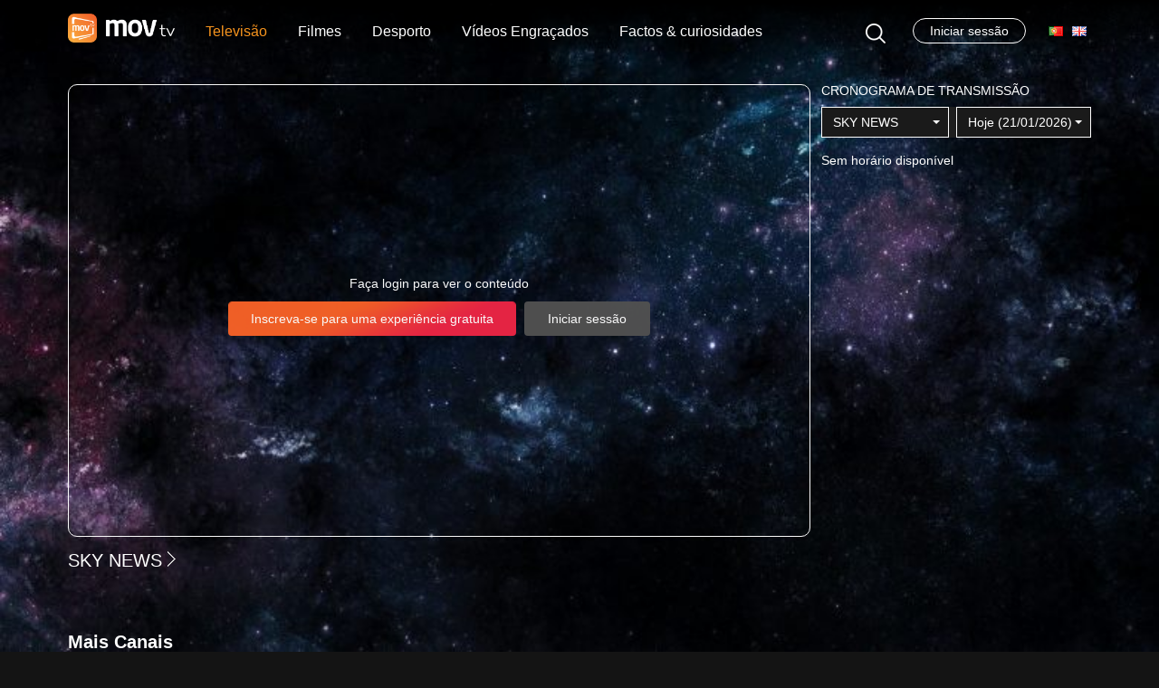

--- FILE ---
content_type: text/html; charset=UTF-8
request_url: http://movtv.co.mz/channels/sky-news
body_size: 18581
content:
<!doctype html>
<html class="no-js" lang="vi">
<head>
    <title>MovTV - Assista canais de TV:  SKY NEWS</title>
    <meta http-equiv="Content-Type" content="text/html; charset=utf-8">
    <meta name="language" content="vi"/>
    <meta http-equiv="X-UA-Compatible" content="IE=edge,chrome=1">
    <meta name="viewport" content="width=device-width, initial-scale=1.0">
    <meta name="copyright" content="Copyright © 2016 by Vega Corporation"/>
    <meta name="keywords" content="MovTV – TV na Minha Mão, SKY NEWS"/>
    <meta name="abstract" content="Filme, televis&atilde;o e v&iacute;deo online">
    <meta name="description" content="Watch SKY NEWS SKY NEWS"/>
    <meta name="_tk" content="K3lmP2slsRlXAgLMIJbixuCTMPd3nJaANIDxtENC"/>

    <meta content='movtv.co.mz' name='author'/>
    <meta property="og:site_name" content="MovTV.co.mz"/>
    <meta property="og:url" content="http://movtv.co.mz/channels/sky-news"/>
    <meta property="og:type" content="article"/>
    <meta property="og:title" content="MovTV - Assista canais de TV:  SKY NEWS"/>
    <meta property="og:description" content="Watch SKY NEWS SKY NEWS"/>
        <meta name="revisit-after" content="1 days" />

            <meta name="robots" content="index,follow,noodp,noydir"/>
        <meta name="Googlebot" content="index, follow"/>
    
    <link rel="canonical" href="http://movtv.co.mz/channels/sky-news"/>

    <!--<meta name="google-site-verification" content="Njpf1pgmhuZBK74qjZg9Gv6FHZFSmTLMG8lh2WNIIE0" />-->
    <meta name="google-site-verification" content="Q2qqpjAL159MsLO6Y2lBqKPIBvWXbz6vx0st88PkIy0" />

    <meta property="og:image" content="http://26a0d985.vws.vegacdn.vn/resize/1200x1200x0/cmc_new/img.live_channel/0/0/0/0/289.jpg"/>
    <link href=http://movtv.co.mz//themes/cliptv/css/bootstrap.min.css rel=stylesheet>
    <link href=http://movtv.co.mz//themes/cliptv/plugins/swiper-3.3.1/dist/css/swiper.min.css rel=stylesheet>
    <link href=http://movtv.co.mz//themes/cliptv/plugins/light-gallery/css/lightgallery.min.css rel=stylesheet>
    <link href=/themes/cliptv/css/jquery-ui.min.css rel=stylesheet>
    <link href="/themes/cliptv/css/style.css?v=10" rel=stylesheet>

    <style>.channel-small .swiper-slide {}</style>

<style>
    .banner .item .wrapper .info {
        bottom: 150px;
    }
</style>
    <script src='http://movtv.co.mz//themes/cliptv/js/jquery.min.js'></script>
    <script src="http://movtv.co.mz//themes/cliptv/js/jquery-ui.min.js" type="text/javascript"></script>
    <script src="http://movtv.co.mz//assets/web/js/plugins/jquery.cookie.min.js" type="text/javascript"></script>
            <script src='http://movtv.co.mz//themes/cliptv/js/base.min.js?v=5'></script>
        <script src='/themes/cliptv/js/translate.js'></script>
    <script type="text/javascript">
        var isLogin = "0";
        if (isLogin == 0) {
        }
        $(document).on('click', '#lhc_status_container', function (e) {
            ga('send', 'event', 'HOME', 'Click hỗ trợ', '');
        });
        var dataLang = {"\u00e2m nh\u1ea1c":"M\u00fasica","\u00e2m thanh":"Soa","\u1ea5n \u0111\u1ed9":"\u00cdndia","anh":"Ingl\u00eas","\u00e1o":"\u00c1ustria","argentina":"Argentina","audio movies":"Filmes de \u00e1udio","ba lan":"Pol\u00f4nia","b\u1ea1n \u0111\u00e3 \u0111\u0103ng k\u00ed g\u00f3i ...":"Voc\u00ea se inscreveu no pacote ...","b\u00e1o l\u1ed7i":"Relat\u00f3rios de erros","b\u1ec9":"B\u00e9lgica","b\u1ed3 \u0111\u00e0o nha":"Portugal","b\u1ecf y\u00eau th\u00edch":"Abandonar favorito","brazil":"Brasil","ca nh\u1ea1c":"M\u00fasica","c\u00e0i \u0111\u1eb7t & th\u00f4ng tin":"Configura\u00e7\u00f5es e informa\u00e7\u00f5es","c\u1ea3i l\u01b0\u01a1ng":"Cai luong","canada":"Canad\u00e1","c\u1eadp nh\u1eadt email":"Atualize o email","c\u1eadp nh\u1eadt t\u00ean hi\u1ec3n th\u1ecb":"Atualizar nome para exibi\u00e7\u00e3o","ch\u1ec9 c\u1ea7n 2 b\u01b0\u1edbc nh\u1eadp s\u1ed1 \u0111i\u1ec7n tho\u1ea1i v\u00e0 m\u00e3 x\u00e1c nh\u1eadn l\u00e0 xong. ch\u00fang t\u00f4i kh\u00f4ng th\u00edch s\u1ef1 ph\u1ee9c t\u1ea1p.":"Basta digitar o n\u00famero de telefone e o c\u00f3digo de confirma\u00e7\u00e3o est\u00e1 completo. N\u00e3o gostamos de complexidade.","chi\u1ebfn tranh":"Guerra","chile":"Chile","ch\u1ecdn ph\u1ea7n & t\u1eadp phim":"Selecione Se\u00e7\u00f5es e Epis\u00f3dios","ch\u1ee7 nh\u1eadt":"Domingo","ch\u01b0a c\u00f3 l\u1ecbch ph\u00e1t s\u00f3ng":"Sem hor\u00e1rio dispon\u00edvel","ch\u01b0\u01a1ng tr\u00ecnh truy\u1ec1n h\u00ecnh n\u1ed5i b\u1eadt":"Hot TV Show","c\u00f3 th\u1ec3 b\u1ea1n th\u00edch":"Talvez voc\u00ea goste","c\u1ed5 t\u00edch":"Fada","c\u1ed5 trang":"P\u00e1ginas antigas","colombia":"Col\u00f4mbia","c\u1ed9ng \u0111\u1ed3ng":"Comunidade","c\u1ed9ng h\u00f2a s\u00e9c":"Rep\u00fablica Checa","cuba":"Cuba","\u0111\u00e0i loan":"Taiwan","\u0111an m\u1ea1ch":"Dinamarca","\u0111\u0103ng k\u00fd tr\u1ea3i nghi\u1ec7m mi\u1ec5n ph\u00ed":"Inscreva-se para uma experi\u00eancia gratuita","\u0111\u0103ng nh\u1eadp":"Iniciar sess\u00e3o","\u0111ang xem":"Assistindo","\u0111ang x\u1eed l\u00fd":"Processamento","\u0111\u0103ng xu\u1ea5t":"Sair","danh s\u00e1ch":"Lista","\u0111\u1ea1o di\u1ec5n":"Diretor","di\u1ec5n vi\u00ean":"Atores","\u0111i\u1ec1u kho\u1ea3n s\u1eed d\u1ee5ng":"Termos de Uso","\u0111\u1ecbnh d\u1ea1ng s\u1ed1 \u0111i\u1ec7n tho\u1ea1i kh\u00f4ng \u0111\u00fang!":"Formato de n\u00famero errado","s\u1ed1 \u0111i\u1ec7n tho\u1ea1i kh\u00f4ng \u0111\u00fang \u0111\u1ecbnh d\u1ea1ng":"Formato de n\u00famero errado","\u0111\u1ee9c":"Alemanha","estonia":"Est\u00f4nia","faq":"FAQ","finland":"Finl\u00e2ndia","gia \u0111\u00ecnh":"Fam\u00edlia","gi\u1edbi thi\u1ec7u":"Introdu\u00e7\u00e3o","g\u00f3i c\u01b0\u1edbc & thanh to\u00e1n":"Planos e pagamentos","g\u00f3p \u00fd - b\u00e1o l\u1ed7i":"Sugest\u00e3o - Erro","g\u1eedi l\u1ea1i":"Reenviar","h\u00e0 lan":"Pa\u00edses Baixos","h\u00e0i":"Com\u00e9dia","h\u00e0i h\u01b0\u1edbc":"Engra\u00e7ado","h\u00e0i\/h\u00e0i h\u01b0\u1edbc":"Com\u00e9dia \/ Humor","h\u00e0n qu\u1ed1c":"Cor\u00e9ia","h\u1ea1n s\u1eed d\u1ee5ng \u0111\u1ebfn...":"Prazo para ...","h\u00e0nh \u0111\u1ed9ng":"A\u00e7\u00e3o","hi\u1ec3n th\u1ecb danh m\u1ee5c k\u00eanh":"Mostrar lista de canais","hi\u1ec3n th\u1ecb theo":"Mostrar por","h\u00ecnh s\u1ef1":"Criminoso","ho\u1ea1t h\u00ecnh":"Anima\u00e7\u00e3o","h\u1ecdc vui":"Aprenda a divers\u00e3o","h\u00f4m nay":"Hoje","h\u1ed3ng k\u00f4ng":"Hong Kong","hungary":"Hungria","ireland":"Irlanda","israel":"Israel","k\u00eanh \u0111\u1ecba ph\u01b0\u01a1ng":"Canais locais","k\u00eanh gi\u1ea3i tr\u00ed":"Canal de entretenimento","k\u00eanh htv":"Canal HTV","k\u00eanh htvc":"Canal HTVC","k\u00eanh kh\u00e1c":"Mais Canais","k\u00eanh khoa gi\u00e1o":"Canal da Ci\u00eancia","k\u00eanh n\u1ed5i b\u1eadt":"Canal em destaque","k\u00eanh phim":"Canais de filmes","k\u00eanh qu\u1ed1c t\u1ebf":"Canal Internacional","k\u00eanh th\u1ebf thao":"Canal Esportivo","k\u00eanh th\u1ec3 thao":"Canal Esportivo","k\u00eanh thi\u1ebfu nhi":"Canal infantil","k\u00eanh tin t\u1ee9c":"Canal de not\u00edcias","k\u00eanh vtc":"Canal VTC","k\u00eanh vtv":"Canal VTV","k\u00eanh y\u00eau th\u00edch":"Canais favoritos","kh\u00e1c":"Outro","kh\u00e1c\/n\u1ed9i dung kh\u00e1c":"Outros \/ Outros","n\u1ed9i dung kh\u00e1c":"Outros","khoa gi\u00e1o":"Educa\u00e7\u00e3o cient\u00edfica","kho\u1ea3nh kh\u1eafc vui nh\u1ed9n":"Momentos engra\u00e7ados","kh\u00f4ng nh\u1eadn \u0111\u01b0\u1ee3c m\u00e3":"N\u00e3o recebeu o c\u00f3digo","kh\u00f4ng nh\u1eadn \u0111\u01b0\u1ee3c m\u00e3?":"N\u00e3o recebe o c\u00f3digo?","kh\u00f4ng nh\u1eadn \u0111\u01b0\u1ee3c m\u00e3? g\u1eedi l\u1ea1i":"N\u00e3o recebe o c\u00f3digo? Reenviar","kinh d\u1ecb":"Horror","latvia":"Let\u00f4nia","l\u1ecbch ph\u00e1t s\u00f3ng":"Cronograma de transmiss\u00e3o","l\u1ecbch s\u1eed \u0111\u0103ng nh\u1eadp":"Hist\u00f3rico de acessos","l\u1ecbch s\u1eed giao d\u1ecbch":"Hist\u00f3rico de transa\u00e7\u00f5es","li\u00ean h\u1ec7":"Entre em contato conosco","mexico":"M\u00e9xico","m\u1edbi c\u1eadp nh\u1eadt":"Nova atualiza\u00e7\u00e3o","m\u1ef9":"Am\u00e9rica","na uy":"Noruega","nam phi":"\u00c1frica do Sul","n\u1ea1p ti\u1ec1n gia h\u1ea1n":"Dep\u00f3sito de renova\u00e7\u00e3o","nga":"R\u00fassia","nh\u00e0 cung c\u1ea5p":"Fornecedor","nh\u1ea1c":"M\u00fasica","nh\u1ea1c thi\u1ebfu nhi":"Can\u00e7\u00f5es infantis","nh\u1ea1c t\u1ed5ng h\u1ee3p":"Compositor","nh\u1ea1c vi\u1ec7t nam":"M\u00fasica vietnamita","nh\u1eadp m\u00e3 x\u00e1c nh\u1eadn":"Digite o c\u00f3digo de confirma\u00e7\u00e3o","nh\u1eadp s\u1ed1 \u0111i\u1ec7n tho\u1ea1i":"Digite o n\u00famero de telefone","nh\u1eadt b\u1ea3n":"Jap\u00e3o","n\u1ed9i dung y\u00eau th\u00edch":"Conte\u00fado favorito","ph\u1ea7n lan":"Finl\u00e2ndia","ph\u00e1p":"Fran\u00e7a","phi\u00ean b\u1ea3n \u0111\u1ea7y \u0111\u1ee7":"Vers\u00e3o completa","phi\u00eau l\u01b0u":"Aventura","phim":"Filmes","phim b\u1ed9":"Conjuntos de filmes","phim ch\u00e2u \u00e1":"Filmes asi\u00e1ticos","phim h\u00e0i h\u01b0\u1edbc":"Com\u00e9dia","phim h\u00e0nh \u0111\u1ed9ng":"Filme de a\u00e7\u00e3o","phim h\u00e0nh \u0111\u1ed9ng phi\u00eau l\u01b0u":"Aventura do filme de a\u00e7\u00e3o","phim hay m\u1ed7i ng\u00e0y":"Bom filme todos os dias","phim l\u1ebb":"Filmes","phim m\u1edbi c\u1eadp nh\u1eadt":"Nova atualiza\u00e7\u00e3o do filme","phim ng\u1eafn\/c\u1ea3nh hay":"Curtas-metragens \/ Cenas","phim r\u1ea1p vi\u1ec7t":"Cinema vietnamita","phim thi\u1ebfu nhi":"Filme infantil","phim t\u00ecnh c\u1ea3m l\u00e3ng m\u1ea1n":"Filme rom\u00e2ntico","phim vi\u1ec7t nam":"Filmes vietnamitas","phim vi\u1ec7t nam \u0111\u1eb7c s\u1eafc":"Filmes vietnamitas com caracter\u00edsticas especiais","phim y\u00eau th\u00edch":"Filme favorito","ph\u1ee5 \u0111\u1ec1":"Legendas","ph\u00fat":"Minutos","puerto rico":"Porto Rico","qu\u1ed1c gia":"Pa\u00eds","qu\u00fd kh\u00e1ch vui l\u00f2ng nh\u1eadp s\u1ed1 \u0111i\u1ec7n tho\u1ea1i!":"Digite seu n\u00famero de telefone!","qu\u00fd kh\u00e1ch vui l\u00f2ng \u0111i\u1ec1n s\u1ed1 \u0111i\u1ec7n tho\u1ea1i":"Digite seu n\u00famero de telefone!","radio k\u1ec3 chuy\u1ec7n":"Narra\u00e7\u00e3o de R\u00e1dio","s\u1ea3n xu\u1ea5t":"Produ\u00e7\u00e3o","show":"Mostrar","show h\u00e0i h\u01b0\u1edbc":"Show humor","singapore":"Cingapura","s\u1ef1 ki\u1ec7n":"Eventos","t\u00e0i kho\u1ea3n":"Conta","t\u00e0i kho\u1ea3n c\u00e1 nh\u00e2n":"Conta Pessoal","t\u00e0i kho\u1ea3n c\u00f3 th\u1ec3 s\u1eed d\u1ee5ng tr\u00ean c\u00e1c d\u1ecbch v\u1ee5":"As contas podem ser usadas em servi\u00e7os","t\u00e0i li\u1ec7u":"Documenta\u00e7\u00e3o","t\u00e2m l\u00fd":"Psicologia","t\u1eadp phim":"Cole\u00e7\u00e3o de filmes","t\u1ea5t c\u1ea3":"Todos","t\u00e2y ban nha":"Espanhol","th\u00e1i lan":"Tail\u00e2ndia","th\u1ea7n tho\u1ea1i":"Mitos","thay \u0111\u1ed5i s\u1ed1 \u0111i\u1ec7n tho\u1ea1i":"Alterar o n\u00famero de telefone","th\u1ec3 lo\u1ea1i":"Categoria","th\u1ec3 thao":"Esportes","th\u00eam v\u00e0o y\u00eau th\u00edch":"Adicionar aos Favoritos","thi\u1ebft b\u1ecb box":"Equipamento de caixa","thi\u1ebft b\u1ecb h\u1ed7 tr\u1ee3":"Dispositivos suportados","thi\u1ebfu nhi":"Filhos","th\u1ed5 nh\u0129 k\u1ef3":"Turquia","th\u00f4ng b\u00e1o":"Notifica\u00e7\u00e3o","th\u00f4ng tin":"Informa\u00e7\u00e3o","th\u1ee9 2":"Segunda-feira","th\u1ee9 3":"Ter\u00e7a-feira","th\u1ee9 4":"Quarta-feira","th\u1ee9 5":"Quinta-feira","th\u1ee9 6":"Sexta-feira","th\u1ee9 7":"S\u00e1bado","th\u1ee5y \u0111i\u1ec3n":"Su\u00e9cia","ti\u1ebfp t\u1ee5c":"Continuar","ti\u1ebfp theo":"Continuar","ti\u1ec3u ph\u1ea9m":"Produtos","ti\u1ec3u ph\u1ea9m h\u00e0i":"Com\u00e9dia com\u00e9dia","t\u00ecm ki\u1ebfm":"Pesquisar","trang ch\u1ee7":"Home","tr\u1ee3 gi\u00fap":"Ajuda","trung qu\u1ed1c":"China","truy\u1ec1n h\u00ecnh":"Televis\u00e3o","t\u1ef1 \u0111\u1ed9ng gia h\u1ea1n":"Renova\u00e7\u00e3o autom\u00e1tica","tuy\u1ec3n t\u1eadp h\u00e0i":"Compila\u00e7\u00e3o","tuy\u1ec3n t\u1eadp phim":"Conjunto de filmes","\u00fac":"Austr\u00e1lia","\u1ee9ng d\u1ee5ng":"Aplica\u00e7\u00e3o","v\u00ec b\u1ea1n \u0111\u00e3 xem":"Porque voc\u00ea assistiu","video m\u1edbi c\u1eadp nh\u1eadt":"Nova atualiza\u00e7\u00e3o de v\u00eddeo","vi\u1ec5n t\u00e2y":"Far West","vi\u1ec5n t\u01b0\u1edfng":"Fic\u00e7\u00e3o","vi\u1ec7t nam":"Vietn\u00e3","v\u00f5 thu\u1eadt":"Artes marciais","vui l\u00f2ng \u0111\u0103ng nh\u1eadp \u0111\u1ec3 xem n\u1ed9i dung":"Fa\u00e7a login para ver o conte\u00fado","vui l\u00f2ng nh\u1eadp m\u00e3 x\u00e1c nh\u1eadn v\u1eeba \u0111\u01b0\u1ee3c g\u1eedi \u0111\u1ebfn s\u1ed1 \u0111i\u1ec7n tho\u1ea1i":"Digite o c\u00f3digo de confirma\u00e7\u00e3o que foi enviado para o n\u00famero de telefone","vui l\u00f2ng nh\u1eadp m\u00e3 x\u00e1c nh\u1eadn v\u1eeba \u0111\u01b0\u1ee3c g\u1eedi \u0111\u1ebfn s\u1ed1 \u0111i\u1ec7n tho\u1ea1i:":"Digite o c\u00f3digo de confirma\u00e7\u00e3o que foi enviado para o n\u00famero de telefone:","xem ngay":"Assista agora","xem phim":"Assistir filme","xem t\u1ea5t c\u1ea3":"Ver todos","xem ti\u1ebfp":"Leia mais","\u00fd":"It\u00e1lia","y\u00eau th\u00edch":"Favorito","v\u1ec1 trang ch\u1ee7":"Voltar para Inicio","kh\u00f4ng t\u00ecm th\u1ea5y trang m\u00e0 b\u1ea1n y\u00eau c\u1ea7u":"P\u00e1gina n\u00e3o encontrada","c\u00f3 l\u1ed7i x\u1ea3y ra":"Ocorreu um erro","c\u00f3 l\u1ed7i x\u1ea3y ra.":"Ocorreu um erro.","ch\u1ecdn g\u00f3i d\u1ecbch v\u1ee5":"Pacotes","g\u00f3i ng\u00e0y":"Di\u00e1rio","g\u00f3i tu\u1ea7n":"Semanal","g\u00f3i th\u00e1ng":"Mensal","so\u1ea1n":"Escreve","g\u1eedi":"para","ng\u00e0y":"dia","day":"Dia","week":"Semana","month":"M\u00eas","ng\u00e0y giao d\u1ecbch":"Data","g\u00f3i d\u1ecbch v\u1ee5":"Pacote","gi\u00e1 tr\u1ecb giao d\u1ecbch":"Valor do pagamento","m\u00e3 giao d\u1ecbch":"C\u00f3digo","b\u1ea1n ch\u01b0a \u0111\u0103ng k\u00fd g\u00f3i c\u01b0\u1edbc n\u00e0o. b\u1ea1n c\u00f3 mu\u1ed1n \u0111\u0103ng k\u00fd?":"N\u00e3o registou nenhum pacote. Deseja registar?","vui l\u00f2ng ch\u1ecdn g\u00f3i d\u1ecbch v\u1ee5":"Selecione um plano do servi\u00e7o","h\u1ee7y d\u1ecbch v\u1ee5":"Cancelar o servi\u00e7o","\u0111\u0103ng k\u00fd ch\u1ed3ng g\u00f3i (\u0111\u00e3 \u0111\u0103ng k\u00fd g\u00f3i c\u01b0\u1edbc r\u1ed3i)":"Pacotes empacotados (pacotes registados)","b\u1ea1n c\u00f3 ch\u1eafc ch\u1eafn mu\u1ed1n \u0111\u0103ng xu\u1ea5t t\u00e0i kho\u1ea3n?":"Tem certeza?","th\u1eddi gian \u0111\u0103ng nh\u1eadp":"Tempo de Entrada","n\u1ec1n t\u1ea3ng":"Plataforma","\u0111\u1ecba ch\u1ec9 ip":"Endere\u00e7o de IP","vui l\u00f2ng \u0111\u0103ng k\u00fd g\u00f3i d\u1ecbch v\u1ee5 \u0111\u1ec3 xem n\u1ed9i dung!":"Por favor, registe um pacote do servi\u00e7o para visualizar esse conte\u00fado!","ng\u01b0\u1eddi \u0111\u0103ng":"Carregar","xem":"Assistir","\u0111\u0103ng k\u00fd g\u00f3i":"Pacote de registo","ng\u00e0y gd":"Data","n\u1ed9i dung":"Conte\u00fado","t\u00e0i kho\u1ea3n c\u1ee7a b\u1ea1n \u0111\u00e3 h\u1ebft h\u1ea1n s\u1eed d\u1ee5ng":"O pacote expirou","vui l\u00f2ng gia h\u1ea1n \u0111\u1ec3 c\u00f3 th\u1ec3 xem c\u00e1c k\u00eanh truy\u1ec1n h\u00ecnh qu\u1ed1c t\u1ebf.":"Por favor, renovar o pacote para assistir canais internacionais de TV.","device khong xac thuc":"O dispositivo n\u00e3o est\u00e1 autenticado","\u0111\u0103ng k\u00fd g\u00f3i c\u01b0\u1edbc":"Pacote de registo","television":"Televis\u00e3o","community":"Comunidade","comedies":"Com\u00e9dias","science and education":"Ci\u00eancia e Educa\u00e7\u00e3o","kids":"Crian\u00e7as","music":"M\u00fasica","film":"Filme","live":"Ao Vivo","devices":"Dispositivos","enter 1h send 1578":"Escreve 1H para 1578","enter on send 1578":"Escreve ON para 1578","enter on1 send 1578":"Escreve ON1 para 1578","enter on7 send 1578":"Escreve ON7 para 1578","enter on30 send 1578":"Escreve ON30 para 1578","enter add send 1578":"Escreve ADD para 1578","enter <b>1h<\/b> send <b>1578<\/b>":"Escreve <b>1H<\/b> para <b>1578<\/b>","enter <b>on<\/b> send <b>1578<\/b>":"Escreve <b>ON<\/b> para <b>1578<\/b>","enter <b>on1<\/b> send <b>1578<\/b>":"Escreve <b>ON1<\/b> para <b>1578<\/b>","enter <b>on7<\/b> send <b>1578<\/b>":"Escreve <b>ON7<\/b> para <b>1578<\/b>","enter <b>on30<\/b> send <b>1578<\/b>":"Escreve <b>ON30<\/b> para <b>1578<\/b>","enter <b>add<\/b> send <b>1578<\/b>":"Escreve <b>ADD<\/b> para <b>1578<\/b>","package daily":"Pacote Di\u00e1rio","package weekly":"Pacote Semanal","package monthly":"Pacote Mensal","package 24h":"Pacote 24h","vui l\u00f2ng gia h\u1ea1n g\u00f3i c\u01b0\u1edbc \u0111\u1ec3 xem n\u1ed9i dung.":"Por favor, renueve su paquete para ver el contenido.","action & adventure movies":"Filmes de a\u00e7\u00e3o e aventura","movies":"Filmes","most recent movies":"Filmes mais recentes","sports":"Esportes","\u0111\u0103ng k\u00fd":"Inscreva-se","danh s\u00e1ch g\u00f3i c\u01b0\u1edbc":"Lista de pacotes","t\u00edn hi\u1ec7u t\u1ea1m th\u1eddi gi\u00e1n \u0111o\u1ea1n v\u00ec l\u00fd do b\u1ea3n quy\u1ec1n n\u1ed9i dung ph\u00e1t s\u00f3ng. mong qu\u00fd kh\u00e1ch th\u00f4ng c\u1ea3m v\u00e0 tr\u1edf l\u1ea1i sau.":"Sinal interrompido por motivos de direitos autorais. Que voc\u00ea simpatize e volte mais tarde.","ch\u01b0a \u0111\u0103ng k\u00fd g\u00f3i c\u01b0\u1edbc":"Pacote n\u00e3o registrado","th\u00f4ng tin c\u00e1 nh\u00e2n":"Informa\u00e7\u00e3o pessoal","xem k\u00eanh truy\u1ec1n h\u00ecnh":"Assista canais de TV: ","phim, truy\u1ec1n h\u00ecnh v\u00e0 video tr\u1ef1c tuy\u1ebfn":"Filme, televis\u00e3o e v\u00eddeo online","k\u00eanh truy\u1ec1n h\u00ecnh":"Canais de tv","b\u1ea1n ch\u01b0a th\u00eam n\u1ed9i dung n\u00e0o v\u00e0o y\u00eau th\u00edch.":"Voc\u00ea n\u00e3o adicionou nada aos seus favoritos ainda.","xem t\u1ea5t c\u1ea3 k\u1ebft qu\u1ea3 t\u00ecm ki\u1ebfm":"Ver todos os resultados da pesquisa","t\u00ecm \u0111\u01b0\u1ee3c":"Encontrados","k\u1ebft qu\u1ea3 li\u00ean quan \u0111\u1ebfn t\u1eeb kh\u00f3a":"resultados acerca da palavra chave","th\u1eddi gian ch\u1edd ch\u01b0\u01a1ng tr\u00ecnh ph\u00e1t s\u00f3ng c\u00f2n":"A transmiss\u00e3o vai iniciar em","ch\u01b0\u01a1ng tr\u00ecnh \u0111\u00e3 k\u1ebft th\u00fac":"The program has ended","gi\u1edd":"hora","gi\u00e2y":"segundos","ch\u1ecdn t\u1eadp":"Select episode","xem live":"Watch LIVE","t\u1eadp ti\u1ebfp theo":"The next episode","xem l\u1ea1i ch\u01b0\u01a1ng tr\u00ecnh truy\u1ec1n h\u00ecnh":"Review TV Shows","ch\u1ecdn ch\u01b0\u01a1ng tr\u00ecnh":"Select the program","h\u1ee7y":"Cancelar","mobile version":"Vers\u00e3o m\u00f3vel","n\u1ed9i dung kh\u00f4ng t\u1ed3n t\u1ea1i":"Conte\u00fado n\u00e3o existe","k\u00eanh t\u1ea1m th\u1eddi gi\u00e1n \u0111o\u1ea1n, mong qu\u00fd v\u1ecb th\u00f4ng c\u1ea3m v\u00e0 tr\u1edf l\u1ea1i v\u00e0o th\u1eddi gian kh\u00e1c":"The channel is temporarily interrupted, expect you to sympathize and come back at another time","your streaming time has expired, please renew or re-check your package.":"O tempo de transmiss\u00e3o expirou. Por favor, compre novamente o pacote.","package 1 hour":"Pacote 1 Hora","package 2 hours":"Pacote 2 Horas","package 3 hours":"Pacote 8H","package 8 hours":"Pacote 8H","package 4 hours":"Pacote 4 Horas","th\u1eddi gian chi\u1ebfu":"Start time","th\u1eddi l\u01b0\u1ee3ng d\u1ef1 ki\u1ebfn":"Duration","c\u00e1c ph\u1ea7n kh\u00e1c":"Other parts","please register st sports packages to watch this channel:":"Regista os pacotes de ST desporto para assistir a este canal:","please register otttv packages to watch:":"Regista os pacotes OTTTV para assistir a este canal","please renew otttv packages to watch:":"Por favor, renovar o pacote de MOVTV para asistir","daily st sports":"ST Desporto Di\u00e1rio","weekly st sports":"ST Desporto Semanal","monthly st sports":"ST Desporto Mensal","days":"dias","renew":"Renovar","restore":"Renovar","do you want to renew package":"Voce quer renovar o pacote ","you have exceeded up quota time of your package. please buy more 1 hour (5mt) to continue using the service":"O teu pacote de uma 1 hora expirou. Por favor, compra mais 1 hora (5mts) para continuar a usar o servi\u00e7o.","your package has expired. please renew to continue using the service":"O teu pacote expirou. Renova para continuar a usar o servi\u00e7o.","renew package 3 hours":"Renovar o pacote de 8H","renew package daily unlimited":"Renovar o pacote diario ilimitado","renew package daily st sports":"Renovar pacote de Desporto diario","renew package weekly st7 sports":"Renovar pacote de Desporto semanal","renew package monthly st30 sports":"Renovar pacote de Desporto mensal","renew package weekly":"Renovar o pacote semanal","renew package monthly":"Renovar o pacote mensal","renew unlimited package combo":"Renovar o pacote COMBO","please enter otp code":"Por favor, insira o c\u00f3digo otp","wrong otp":"OTP errado","processing":"Em processamento","next":"Pr\u00f3ximo","you confirm wrong 5 times. your accout has been locked":"Inseriste o codigo 5 vezes erradamente. A tua conta foi bloqueada","you has input wrong":"Digitaste errado","times, more than 5 times will be temporarily locked":"vezes, mais de 5 tentativas ficaras temporariamente bloqueado","you have exceeded up quota time of your package. please buy one package to continue using the service":"Excedeste o limite do teu pacote. Por favor, compra um pacote para continuar a usar o servi\u00e7o","hour":"hora","hours":"horas","you have registered package successfully":"Registaste com sucesso o teu pacote","you have not enough balance to register package":"N\u00e3o tens saldo suficiente para registar o pacote","there are already other user logged into the movtv service with this account. please check and try again. thank you!":"J\u00e1 existem outros utilizadores registados no servi\u00e7o MovTv com esta conta. Por favor, verifique e tente novamente. Obrigado!","you can watch in your device without limit content":"Podes assistir no teu dispositivo  sem limite de conte\u00fado","there are already other user logged into the movtv service with this account. please log out and log in again. thank you!":"J\u00e1 existem outros utilizadores registados no servi\u00e7o MovTv com esta conta. Por favor, termine e inicie novamente a sess\u00e3o. Obrigado!","mi\u1ec5n ph\u00ed":"Free","g\u00f3i th\u1ec3 thao":"Sport package","g\u00f3i th\u01b0\u1eddng":"Standard package","daily combo package":"Pacote Di\u00e1rio Combo","enter combo send 1580":"Escreve COMBO para 1580","daily sport package":"Pacote Di\u00e1rio de Desporto","enter st send 1580":"Escreve ST para 1580","enter <b>combo<\/b> send <b>1578<\/b>":"Escreve <b>COMBO<\/b> para <b>1578<\/b>","enter <b>st<\/b> send <b>1580<\/b>":"Escreve <b>ST<\/b> para <b>1580<\/b>","weekly sport package":"PACOTE SEMANAL DE DESPORTO","monthly sport package":"PACOTE MENSAL DE DESPORTO","weekly combo package":"PACOTE SEMANAL COMBO","monthly combo package":"PACOTE MENSAL COMBO","ch\u1ecdn k\u00eanh thanh to\u00e1n":"Selecione o canal de pagamento","thanh to\u00e1n qua t\u00e0i kho\u1ea3n c\u01a1 b\u1ea3n":"Paga via conta basica","thanh to\u00e1n qua e-mola":"Paga via e-Mola","kh\u00f4ng \u0111\u01b0\u1ee3c \u0111\u1ec3 tr\u1ed1ng":"N\u00e3o pode ficar em branco","thanh to\u00e1n qua e-mola t\u1ef1 \u0111\u1ed9ng gia h\u1ea1n":"Pagamento via e-Mola renavacao automatica","ch\u00fac m\u1eebng! b\u1ea1n \u0111\u00e3 \u0111\u0103ng k\u00fd g\u00f3i d\u1ecbch v\u1ee5 movtv h\u00e0ng ng\u00e0y (":"Parab\u00e9ns! Voc\u00ea assinou o pacote di\u00e1rio de servi\u00e7os MovTv (  ","b\u1ea1n ch\u01b0a \u0111\u0103ng k\u00fd \u0111\u01b0\u1ee3c d\u1ecbch v\u1ee5 movtv, vui l\u00f2ng th\u1eed l\u1ea1i":"Nao conseguiu registar o servico MovTv, por favor tente novamente. Obrigado!"};
    </script>

    <script>
        App.Live = App.Live || {};
        App.Live.info = {"name":"SKY NEWS","slug":"sky-news","schedule":[]};
    </script>
        <script>
        var $pl_log = {
            performance: true,
            perform_debug: false,
            duration: 60,
            user_id: "0",
            vega_id: "0",
            package_id: "0",
            content_id: "0",
            season_id: "0",
            content_parent_id: "165",
            content_type: "live",
            utm_source: "",
            utm_medium: "",
            utm_term: "",
            utm_content: "",
            utm_campaign: "",
            device_id: "",
            channel: "web",
            session_id: "ef497edbb356e270a601d4ebf05277e2757e436d",
            url_referer: "",
            other_info: ""
        };
                                        var useTimeShifts = true;
                </script>

</head>
    <style>
        .clip-box-header h3 > a, .clip-box-header h3 {margin-top: 40px; color: white}
        .clip-box-header h3{color: white;}
        .clip-text-desc {color: white;}
        .clip-lable{color: white;}
        .box-film-info ul.info > li {color: white;}
        .box-clip-info h2 {color: white}
        .clip-player {background: none}
        .box-clip-info h2 > a, .box-clip-info h2 {color: white}
        .swiper-container {opacity: 85%}
    </style>
    <body class="clip-bg" style="background-image: url('/themes/template/img/update_bg.png');background-repeat: no-repeat;background-attachment: fixed;background-size: 100% 100%;">
<header id="clip-header" class="clip-header navbar navbar-static-top clip-menu-default">
    <div class="clip-container">


        <nav class="collapse navbar-collapse" id=bs-navbar>
            <ul class="nav navbar-nav clip-top-menu">
                <li class="clip-logo">
                    <a href='/'>
                                                    <img src="http://movtv.co.mz//themes/cliptv/img/logo.png" alt="movtv.co.mz">
                                            </a>

                    <h1 style="display: none;">MovTV – TV na Minha Mão</h1>

                    <h2 style="display: none;">MovTV – TV na Minha Mão</h2>
                </li>

                                    
                                                                                                <li class="active">
                                <a href="http://movtv.co.mz/channels">Televisão</a>
                            </li>
                                                                                                                        
                            <li class="">
                                <div class="dropdown">
                                    <a href='http://movtv.co.mz/film'
                                       class="btn btn-default dropdown-toggle ga_event" type="button"
                                       data-ga-category="HOME"
                                       data-ga-action="Click menu"
                                       data-ga-label="Filmes">
                                        Filmes
                                    </a>

                                    <div class="dropdown-menu" style="padding-bottom: 0; padding-top: 0;">
                                        <div class="border"></div>

                                        
                                            <ul>
                                                                                                                                                        <li class="">
                                                        <a class="ga_event"
                                                           href="http://movtv.co.mz/film/action"
                                                           data-ga-category="HOME"
                                                           data-ga-action="Click menu"
                                                           data-ga-label="Filmes - Action">
                                                            Action
                                                        </a>
                                                    </li>
                                                                                                                                                        <li class="">
                                                        <a class="ga_event"
                                                           href="http://movtv.co.mz/film/drama"
                                                           data-ga-category="HOME"
                                                           data-ga-action="Click menu"
                                                           data-ga-label="Filmes - Drama">
                                                            Drama
                                                        </a>
                                                    </li>
                                                                                                                                                        <li class="">
                                                        <a class="ga_event"
                                                           href="http://movtv.co.mz/film/adventure"
                                                           data-ga-category="HOME"
                                                           data-ga-action="Click menu"
                                                           data-ga-label="Filmes - Adventure">
                                                            Adventure
                                                        </a>
                                                    </li>
                                                                                                                                                        <li class="">
                                                        <a class="ga_event"
                                                           href="http://movtv.co.mz/film/sci-fi"
                                                           data-ga-category="HOME"
                                                           data-ga-action="Click menu"
                                                           data-ga-label="Filmes - Sci-Fi">
                                                            Sci-Fi
                                                        </a>
                                                    </li>
                                                                                                                                                        <li class="">
                                                        <a class="ga_event"
                                                           href="http://movtv.co.mz/film/horror"
                                                           data-ga-category="HOME"
                                                           data-ga-action="Click menu"
                                                           data-ga-label="Filmes - Horror">
                                                            Horror
                                                        </a>
                                                    </li>
                                                                                            </ul>
                                        
                                            <ul>
                                                                                                                                                        <li class="">
                                                        <a class="ga_event"
                                                           href="http://movtv.co.mz/film/fantasia"
                                                           data-ga-category="HOME"
                                                           data-ga-action="Click menu"
                                                           data-ga-label="Filmes - Fantasia">
                                                            Fantasia
                                                        </a>
                                                    </li>
                                                                                                                                                        <li class="">
                                                        <a class="ga_event"
                                                           href="http://movtv.co.mz/film/musical"
                                                           data-ga-category="HOME"
                                                           data-ga-action="Click menu"
                                                           data-ga-label="Filmes - Musical">
                                                            Musical
                                                        </a>
                                                    </li>
                                                                                                                                                        <li class="">
                                                        <a class="ga_event"
                                                           href="http://movtv.co.mz/film/comedy"
                                                           data-ga-category="HOME"
                                                           data-ga-action="Click menu"
                                                           data-ga-label="Filmes - Comedy">
                                                            Comedy
                                                        </a>
                                                    </li>
                                                                                                                                                        <li class="">
                                                        <a class="ga_event"
                                                           href="http://movtv.co.mz/film/historical"
                                                           data-ga-category="HOME"
                                                           data-ga-action="Click menu"
                                                           data-ga-label="Filmes - Historical">
                                                            Historical
                                                        </a>
                                                    </li>
                                                                                                                                                        <li class="">
                                                        <a class="ga_event"
                                                           href="http://movtv.co.mz/film/western"
                                                           data-ga-category="HOME"
                                                           data-ga-action="Click menu"
                                                           data-ga-label="Filmes - Western">
                                                            Western
                                                        </a>
                                                    </li>
                                                                                            </ul>
                                        
                                            <ul>
                                                                                                                                                        <li class="">
                                                        <a class="ga_event"
                                                           href="http://movtv.co.mz/film/war"
                                                           data-ga-category="HOME"
                                                           data-ga-action="Click menu"
                                                           data-ga-label="Filmes - War">
                                                            War
                                                        </a>
                                                    </li>
                                                                                                                                                        <li class="">
                                                        <a class="ga_event"
                                                           href="http://movtv.co.mz/film/animation"
                                                           data-ga-category="HOME"
                                                           data-ga-action="Click menu"
                                                           data-ga-label="Filmes - Animation">
                                                            Animation
                                                        </a>
                                                    </li>
                                                                                                                                                        <li class="">
                                                        <a class="ga_event"
                                                           href="http://movtv.co.mz/film/suspense"
                                                           data-ga-category="HOME"
                                                           data-ga-action="Click menu"
                                                           data-ga-label="Filmes - Suspense">
                                                            Suspense
                                                        </a>
                                                    </li>
                                                                                            </ul>
                                                                            </div>
                                </div>
                            </li>

                                                                                                                        
                            <li class="">
                                <div class="dropdown">
                                    <a href='http://movtv.co.mz/futebol'
                                       class="btn btn-default dropdown-toggle ga_event" type="button"
                                       data-ga-category="HOME"
                                       data-ga-action="Click menu"
                                       data-ga-label="Desporto">
                                        Desporto
                                    </a>

                                    <div class="dropdown-menu" style="padding-bottom: 0; padding-top: 0;">
                                        <div class="border"></div>

                                        
                                            <ul>
                                                                                                                                                        <li class="">
                                                        <a class="ga_event"
                                                           href="http://movtv.co.mz/futebol/primeira-liga-portugal"
                                                           data-ga-category="HOME"
                                                           data-ga-action="Click menu"
                                                           data-ga-label="Desporto - Primeira Liga - PORTUGAL">
                                                            Primeira Liga - PORTUGAL
                                                        </a>
                                                    </li>
                                                                                                                                                        <li class="">
                                                        <a class="ga_event"
                                                           href="http://movtv.co.mz/futebol/laliga-espanha"
                                                           data-ga-category="HOME"
                                                           data-ga-action="Click menu"
                                                           data-ga-label="Desporto - LaLiga - ESPANHA">
                                                            LaLiga - ESPANHA
                                                        </a>
                                                    </li>
                                                                                                                                                        <li class="">
                                                        <a class="ga_event"
                                                           href="http://movtv.co.mz/futebol/serie-a-italia"
                                                           data-ga-category="HOME"
                                                           data-ga-action="Click menu"
                                                           data-ga-label="Desporto - S&eacute;rie A - IT&Aacute;LIA">
                                                            Série A - ITÁLIA
                                                        </a>
                                                    </li>
                                                                                                                                                        <li class="">
                                                        <a class="ga_event"
                                                           href="http://movtv.co.mz/futebol/liga-alema-alemanha"
                                                           data-ga-category="HOME"
                                                           data-ga-action="Click menu"
                                                           data-ga-label="Desporto - Liga Alem&atilde; - ALEMANHA">
                                                            Liga Alemã - ALEMANHA
                                                        </a>
                                                    </li>
                                                                                                                                                        <li class="">
                                                        <a class="ga_event"
                                                           href="http://movtv.co.mz/futebol/premier-league"
                                                           data-ga-category="HOME"
                                                           data-ga-action="Click menu"
                                                           data-ga-label="Desporto - Premier League">
                                                            Premier League
                                                        </a>
                                                    </li>
                                                                                            </ul>
                                        
                                            <ul>
                                                                                                                                                        <li class="">
                                                        <a class="ga_event"
                                                           href="http://movtv.co.mz/futebol/ligue-1-franca"
                                                           data-ga-category="HOME"
                                                           data-ga-action="Click menu"
                                                           data-ga-label="Desporto - Ligue 1- FRAN&Ccedil;A">
                                                            Ligue 1- FRANÇA
                                                        </a>
                                                    </li>
                                                                                                                                                        <li class="">
                                                        <a class="ga_event"
                                                           href="http://movtv.co.mz/futebol/uefa-champions-league"
                                                           data-ga-category="HOME"
                                                           data-ga-action="Click menu"
                                                           data-ga-label="Desporto - UEFA Champions League">
                                                            UEFA Champions League
                                                        </a>
                                                    </li>
                                                                                                                                                        <li class="">
                                                        <a class="ga_event"
                                                           href="http://movtv.co.mz/futebol/europa-league"
                                                           data-ga-category="HOME"
                                                           data-ga-action="Click menu"
                                                           data-ga-label="Desporto - Europa League">
                                                            Europa League
                                                        </a>
                                                    </li>
                                                                                                                                                        <li class="">
                                                        <a class="ga_event"
                                                           href="http://movtv.co.mz/futebol/international"
                                                           data-ga-category="HOME"
                                                           data-ga-action="Click menu"
                                                           data-ga-label="Desporto - Selec&ccedil;&otilde;es">
                                                            Selecções
                                                        </a>
                                                    </li>
                                                                                                                                                        <li class="">
                                                        <a class="ga_event"
                                                           href="http://movtv.co.mz/futebol/amistosos"
                                                           data-ga-category="HOME"
                                                           data-ga-action="Click menu"
                                                           data-ga-label="Desporto - Amistosos">
                                                            Amistosos
                                                        </a>
                                                    </li>
                                                                                            </ul>
                                        
                                            <ul>
                                                                                                                                                        <li class="">
                                                        <a class="ga_event"
                                                           href="http://movtv.co.mz/"
                                                           data-ga-category="HOME"
                                                           data-ga-action="Click menu"
                                                           data-ga-label="Desporto - Mais desporto">
                                                            Mais desporto
                                                        </a>
                                                    </li>
                                                                                            </ul>
                                                                            </div>
                                </div>
                            </li>

                                                                                                                        <li class="">
                                <a href="http://movtv.co.mz/videos-engracados ">Vídeos Engraçados</a>
                            </li>
                                                                                                                        <li class="">
                                <a href="http://movtv.co.mz/factos-curiosidades">Factos & curiosidades</a>
                            </li>
                                                            
            </ul>
            <ul class="nav navbar-nav navbar-right">
                <li style="padding-right: 30px;">
                    <div id='search-btn' class="clip-menu-search" style="margin-top: 26px;">
                        <img id='search-icon' src="http://movtv.co.mz//themes/cliptv/img/search.png" width="24"
                             alt="">
                        <input type="text" placeholder="Pesquisar">

                        <div class="clip-menu-search-content">
                            <div class="clip-menu-search-result">
                                <div class="nano">
                                    <div class="nano-content">
                                        <ul id='search-suggest-content'></ul>
                                    </div>
                                </div>
                            </div>

                            <div class="clip-menu-search-view-all">
                                <a href="#f7941e">Ver todos os resultados da pesquisa</a>
                            </div>
                        </div>
                    </div>
                </li>

                            <li>
                    <a href="#" class="login_btn" style="border: 1px solid;border-radius: 19px;margin-top: 20px;font-size: 14px;padding: 3px 18px;margin-right:20px;">Iniciar sessão</a>
                </li>
                                <li>
                    <a class="change-lang" data-lang="po" href="#" style="padding: 25px 5px"><i
                                class="flag-icon--mozampique"></i></a>
                </li>
                <li>
                    <a class="change-lang" data-lang="en" href="#" style="padding: 25px 5px"><i
                                class="flag-icon--united-kingdom"></i></a>
                </li>
            </ul>
        </nav>
    </div>
</header>

    <div class="clip-player mrt76">
        <div class="clip-player-container left box-c" style="margin: 0; width: 100%">
            <div class="table">
                <div class="tr">
                    <div class="td" style="vertical-align: top;">
                        <div class="clip-player-content">
                                                            <div id="video" style="width: 100%; height: 500px;">
    <div style="color: #fff;font-size: 14px;padding: 209px 0; text-align: center;">
        <p>Fa&ccedil;a login para ver o conte&uacute;do</p>
        <p>
            <a href='#' class='btn-trial' onclick="App.requiredLogin('register'); return false;">
                Inscreva-se para uma experi&ecirc;ncia gratuita
            </a>
            <button class="btn clip-btn-5" style="padding: 8px 25px;margin: -2px 0 0 5px;" onclick="App.requiredLogin();">
                Iniciar sess&atilde;o
            </button>
        </p>
    </div>
</div>                                                        <div id='player-message-box'>
                                <div class="content">
                                    Quý vị thông cảm và trở lại vào thời gian khác
                                </div>
                                <img class="close" src="/themes/cliptv/img/close.png" alt="" onclick="$('#player-message-box').hide();"/>
                            </div>
                        </div>
                    </div>
                    <div class="td" style="width: 310px; padding-left: 12px">
                        <h3>Cronograma de transmiss&atilde;o</h3>
                        <div class="table">
                            <div class="tr">
                                <div class="td" style="width: 50%; padding-right: 4px; background: #1f1f1f;">
                                    <div id='clip-live-channels-cbx' class="clip-dropdown dropdown"
                                         style="width: 145px;">
                                        <button class="btn btn-default dropdown-toggle" type="button" data-toggle="dropdown" style="width: 100%" aria-haspopup="true" aria-expanded="true">
                                                                                            SKY NEWS
                                                                                                                                        <span class="caret"></span>
                                        </button>
                                        <div class="dropdown-menu" style="min-width: 145%;">
                                            <div class="nano" style="height: 440px">
                                                <div class="nano-content">
                                                    <ul>
                                                                                                                                                                                                                                                    <li style="position: relative;">
                                                                    <a class="_live_play" href="javascript:void(0);" data-value="limpopo-tv">LIMPOPO TV
                                                                                                                                            </a>
                                                                </li>
                                                                                                                                                                                            <li style="position: relative;">
                                                                    <a class="_live_play" href="javascript:void(0);" data-value="eco-tv-moz">ECO TV MOZ
                                                                                                                                            </a>
                                                                </li>
                                                                                                                                                                                            <li style="position: relative;">
                                                                    <a class="_live_play" href="javascript:void(0);" data-value="reino-infantil-tv">REINO INFANTIL TV
                                                                                                                                            </a>
                                                                </li>
                                                                                                                                                                                            <li style="position: relative;">
                                                                    <a class="_live_play" href="javascript:void(0);" data-value="mindcast-tv">MINDCAST TV
                                                                                                                                            </a>
                                                                </li>
                                                                                                                                                                                            <li style="position: relative;">
                                                                    <a class="_live_play" href="javascript:void(0);" data-value="tv-life-america">TV LIFE AM&Eacute;RICA
                                                                                                                                            </a>
                                                                </li>
                                                                                                                                                                                            <li style="position: relative;">
                                                                    <a class="_live_play" href="javascript:void(0);" data-value="tv-gloria">Tv Gloria
                                                                                                                                            </a>
                                                                </li>
                                                                                                                                                                                            <li style="position: relative;">
                                                                    <a class="_live_play" href="javascript:void(0);" data-value="fashion-tv-africa">FASHION TV AFRICA
                                                                                                                                            </a>
                                                                </li>
                                                                                                                                                                                            <li style="position: relative;">
                                                                    <a class="_live_play" href="javascript:void(0);" data-value="realmadrid-tv">Realmadrid TV
                                                                                                                                            </a>
                                                                </li>
                                                                                                                                                                                            <li style="position: relative;">
                                                                    <a class="_live_play" href="javascript:void(0);" data-value="magic-sports">Magic Sports
                                                                                                                                            </a>
                                                                </li>
                                                                                                                                                                                            <li style="position: relative;">
                                                                    <a class="_live_play" href="javascript:void(0);" data-value="tdc-series">TDC series
                                                                                                                                            </a>
                                                                </li>
                                                                                                                                                                                            <li style="position: relative;">
                                                                    <a class="_live_play" href="javascript:void(0);" data-value="zee-bolly-movies">Zee Bolly Movies
                                                                                                                                            </a>
                                                                </li>
                                                                                                                                                                                            <li style="position: relative;">
                                                                    <a class="_live_play" href="javascript:void(0);" data-value="zee-tv">Zee TV
                                                                                                                                            </a>
                                                                </li>
                                                                                                                                                                                            <li style="position: relative;">
                                                                    <a class="_live_play" href="javascript:void(0);" data-value="zee-one">Zee One
                                                                                                                                            </a>
                                                                </li>
                                                                                                                                                                                            <li style="position: relative;">
                                                                    <a class="_live_play" href="javascript:void(0);" data-value="classica-tv">Classica TV
                                                                                                                                            </a>
                                                                </li>
                                                                                                                                                                                            <li style="position: relative;">
                                                                    <a class="_live_play" href="javascript:void(0);" data-value="st-zone">ST Zone
                                                                                                                                            </a>
                                                                </li>
                                                                                                                                                                                            <li style="position: relative;">
                                                                    <a class="_live_play" href="javascript:void(0);" data-value="tv-vitoria">TV Vit&oacute;ria
                                                                                                                                            </a>
                                                                </li>
                                                                                                                                                                                            <li style="position: relative;">
                                                                    <a class="_live_play" href="javascript:void(0);" data-value="ctv">CTV
                                                                                                                                            </a>
                                                                </li>
                                                                                                                                                                                            <li style="position: relative;">
                                                                    <a class="_live_play" href="javascript:void(0);" data-value="telescola">TELESCOLA
                                                                                                                                            </a>
                                                                </li>
                                                                                                                                                                                            <li style="position: relative;">
                                                                    <a class="_live_play" href="javascript:void(0);" data-value="kingdom-tv">KINGDOM TV
                                                                                                                                            </a>
                                                                </li>
                                                                                                                                                                                            <li style="position: relative;">
                                                                    <a class="_live_play" href="javascript:void(0);" data-value="gungu-tv">Gungu TV
                                                                                                                                            </a>
                                                                </li>
                                                                                                                                                                                            <li style="position: relative;">
                                                                    <a class="_live_play" href="javascript:void(0);" data-value="colors">COLORS
                                                                                                                                            </a>
                                                                </li>
                                                                                                                                                                                            <li style="position: relative;">
                                                                    <a class="_live_play" href="javascript:void(0);" data-value="zee-cinema">ZEE CINEMA
                                                                                                                                            </a>
                                                                </li>
                                                                                                                                                                                            <li style="position: relative;">
                                                                    <a class="_live_play" href="javascript:void(0);" data-value="star-plus">  STAR PLUS
                                                                                                                                            </a>
                                                                </li>
                                                                                                                                                                                            <li style="position: relative;">
                                                                    <a class="_live_play" href="javascript:void(0);" data-value="star-gold">STAR GOLD
                                                                                                                                            </a>
                                                                </li>
                                                                                                                                                                                            <li style="position: relative;">
                                                                    <a class="_live_play" href="javascript:void(0);" data-value="star-life">STAR LIFE
                                                                                                                                            </a>
                                                                </li>
                                                                                                                                                                                            <li style="position: relative;">
                                                                    <a class="_live_play" href="javascript:void(0);" data-value="amc">AMC
                                                                                                                                            </a>
                                                                </li>
                                                                                                                                                                                            <li style="position: relative;">
                                                                    <a class="_live_play" href="javascript:void(0);" data-value="espn">ESPN
                                                                                                                                            </a>
                                                                </li>
                                                                                                                                                                                            <li style="position: relative;">
                                                                    <a class="_live_play" href="javascript:void(0);" data-value="espn-2">ESPN 2
                                                                                                                                            </a>
                                                                </li>
                                                                                                                                                                                            <li style="position: relative;">
                                                                    <a class="_live_play" href="javascript:void(0);" data-value="sky-news">SKY NEWS
                                                                                                                                            </a>
                                                                </li>
                                                                                                                                                                                            <li style="position: relative;">
                                                                    <a class="_live_play" href="javascript:void(0);" data-value="bbc-world-news">BBC WORLD NEWS
                                                                                                                                            </a>
                                                                </li>
                                                                                                                                                                                            <li style="position: relative;">
                                                                    <a class="_live_play" href="javascript:void(0);" data-value="mcm-top">MCM TOP
                                                                                                                                            </a>
                                                                </li>
                                                                                                                                                                                            <li style="position: relative;">
                                                                    <a class="_live_play" href="javascript:void(0);" data-value="aj-jazeera">AJ JAZEERA
                                                                                                                                            </a>
                                                                </li>
                                                                                                                                                                                            <li style="position: relative;">
                                                                    <a class="_live_play" href="javascript:void(0);" data-value="nigezie">NIGEZIE
                                                                                                                                            </a>
                                                                </li>
                                                                                                                                                                                            <li style="position: relative;">
                                                                    <a class="_live_play" href="javascript:void(0);" data-value="cgtn">CGTN
                                                                                                                                            </a>
                                                                </li>
                                                                                                                                                                                            <li style="position: relative;">
                                                                    <a class="_live_play" href="javascript:void(0);" data-value="cbeebies">CBEEBIES
                                                                                                                                            </a>
                                                                </li>
                                                                                                                                                                                            <li style="position: relative;">
                                                                    <a class="_live_play" href="javascript:void(0);" data-value="biggs">BIGGS
                                                                                                                                            </a>
                                                                </li>
                                                                                                                                                                                            <li style="position: relative;">
                                                                    <a class="_live_play" href="javascript:void(0);" data-value="afro-music">Afro Music
                                                                                                                                            </a>
                                                                </li>
                                                                                                                                                                                            <li style="position: relative;">
                                                                    <a class="_live_play" href="javascript:void(0);" data-value="mutv">MUTV
                                                                                                                                            </a>
                                                                </li>
                                                                                                                                                                                            <li style="position: relative;">
                                                                    <a class="_live_play" href="javascript:void(0);" data-value="sic-mulher">SIC MULHER
                                                                                                                                            </a>
                                                                </li>
                                                                                                                                                                                            <li style="position: relative;">
                                                                    <a class="_live_play" href="javascript:void(0);" data-value="toonami">TOONAMI
                                                                                                                                            </a>
                                                                </li>
                                                                                                                                                                                            <li style="position: relative;">
                                                                    <a class="_live_play" href="javascript:void(0);" data-value="haq-tv">HAQ TV
                                                                                                                                            </a>
                                                                </li>
                                                                                                                                                                                            <li style="position: relative;">
                                                                    <a class="_live_play" href="javascript:void(0);" data-value="tv-sucesso">TV Sucesso
                                                                                                                                            </a>
                                                                </li>
                                                                                                                                                                                            <li style="position: relative;">
                                                                    <a class="_live_play" href="javascript:void(0);" data-value="m-channel">M Channel
                                                                                                                                            </a>
                                                                </li>
                                                                                                                                                                                            <li style="position: relative;">
                                                                    <a class="_live_play" href="javascript:void(0);" data-value="gospel-tv">Gospel TV
                                                                                                                                            </a>
                                                                </li>
                                                                                                                                                                                            <li style="position: relative;">
                                                                    <a class="_live_play" href="javascript:void(0);" data-value="tvi-intl1">TVI INTL1
                                                                                                                                            </a>
                                                                </li>
                                                                                                                                                                                            <li style="position: relative;">
                                                                    <a class="_live_play" href="javascript:void(0);" data-value="st-swahili">ST Swahili
                                                                                                                                            </a>
                                                                </li>
                                                                                                                                                                                            <li style="position: relative;">
                                                                    <a class="_live_play" href="javascript:void(0);" data-value="st-naija">ST NAIJA
                                                                                                                                            </a>
                                                                </li>
                                                                                                                                                                                            <li style="position: relative;">
                                                                    <a class="_live_play" href="javascript:void(0);" data-value="st-kungfu">ST KUNGFU
                                                                                                                                            </a>
                                                                </li>
                                                                                                                                                                                            <li style="position: relative;">
                                                                    <a class="_live_play" href="javascript:void(0);" data-value="st-movies-plus">ST MOVIES PLUS
                                                                                                                                            </a>
                                                                </li>
                                                                                                                                                                                            <li style="position: relative;">
                                                                    <a class="_live_play" href="javascript:void(0);" data-value="st-sports-arena">ST Sports Arena
                                                                                                                                            </a>
                                                                </li>
                                                                                                                                                                                            <li style="position: relative;">
                                                                    <a class="_live_play" href="javascript:void(0);" data-value="st-novela-p">ST NOVELA P
                                                                                                                                            </a>
                                                                </li>
                                                                                                                                                                                            <li style="position: relative;">
                                                                    <a class="_live_play" href="javascript:void(0);" data-value="st-kids">ST Kids
                                                                                                                                            </a>
                                                                </li>
                                                                                                                                                                                            <li style="position: relative;">
                                                                    <a class="_live_play" href="javascript:void(0);" data-value="amc-movies">AMC Movies
                                                                                                                                            </a>
                                                                </li>
                                                                                                                                                                                            <li style="position: relative;">
                                                                    <a class="_live_play" href="javascript:void(0);" data-value="jimjam">JimJam
                                                                                                                                            </a>
                                                                </li>
                                                                                                                                                                                            <li style="position: relative;">
                                                                    <a class="_live_play" href="javascript:void(0);" data-value="babytv">BabyTV
                                                                                                                                            </a>
                                                                </li>
                                                                                                                                                                                            <li style="position: relative;">
                                                                    <a class="_live_play" href="javascript:void(0);" data-value="st-sport-premium">ST Sport Premium
                                                                                                                                            </a>
                                                                </li>
                                                                                                                                                                                            <li style="position: relative;">
                                                                    <a class="_live_play" href="javascript:void(0);" data-value="st-sport-focus">ST Sport Focus
                                                                                                                                            </a>
                                                                </li>
                                                                                                                                                                                            <li style="position: relative;">
                                                                    <a class="_live_play" href="javascript:void(0);" data-value="tvm1">TVM1
                                                                                                                                            </a>
                                                                </li>
                                                                                                                                                                                            <li style="position: relative;">
                                                                    <a class="_live_play" href="javascript:void(0);" data-value="tvm2-international">TVM2 (International)
                                                                                                                                            </a>
                                                                </li>
                                                                                                                                                                                            <li style="position: relative;">
                                                                    <a class="_live_play" href="javascript:void(0);" data-value="st-sino-drama">ST Sino Drama
                                                                                                                                            </a>
                                                                </li>
                                                                                                                                                                                            <li style="position: relative;">
                                                                    <a class="_live_play" href="javascript:void(0);" data-value="st-sport-life">ST Sport Life
                                                                                                                                            </a>
                                                                </li>
                                                                                                                                                                                            <li style="position: relative;">
                                                                    <a class="_live_play" href="javascript:void(0);" data-value="st-world-football">ST World Football
                                                                                                                                            </a>
                                                                </li>
                                                                                                                                                                        </ul>
                                                </div>
                                            </div>
                                        </div>
                                    </div>
                                </div>
                                <div class="td" style="width: 50%; padding-left: 4px; background: #1f1f1f;">
                                    <div id="clip-live-days-cbx" class="clip-dropdown dropdown" style="width: 145px;">
                                        <button class="btn btn-default dropdown-toggle" type="button"
                                                data-toggle="dropdown"
                                                style="width: 100%; padding: 6px 20px 6px 12px;"
                                                aria-haspopup="true"
                                                aria-expanded="true">
                                            Hoje (21/01/2026)
                                            <span class="caret"></span>
                                        </button>
                                        <ul class="dropdown-menu" style="margin-top: 0; left: inherit; right: 0;">
                                                                                                                                                                                                    <li>
                                                        <a class="_live_day" href="javascript:void(0);"
                                                           data-value="2026-01-21"
                                                           data-id="sky-news">Hoje
                                                            (21/01/2026)</a>
                                                    </li>
                                                                                                                                                        <li>
                                                        <a class="_live_day" href="javascript:void(0);"
                                                           data-value="2026-01-20"
                                                           data-id="sky-news">Ter&ccedil;a-feira
                                                            (20/01/2026)</a>
                                                    </li>
                                                                                                                                                        <li>
                                                        <a class="_live_day" href="javascript:void(0);"
                                                           data-value="2026-01-19"
                                                           data-id="sky-news">Segunda-feira
                                                            (19/01/2026)</a>
                                                    </li>
                                                                                                                                                        <li>
                                                        <a class="_live_day" href="javascript:void(0);"
                                                           data-value="2026-01-18"
                                                           data-id="sky-news">Domingo
                                                            (18/01/2026)</a>
                                                    </li>
                                                                                                                                                        <li>
                                                        <a class="_live_day" href="javascript:void(0);"
                                                           data-value="2026-01-17"
                                                           data-id="sky-news">S&aacute;bado
                                                            (17/01/2026)</a>
                                                    </li>
                                                                                                                                                        <li>
                                                        <a class="_live_day" href="javascript:void(0);"
                                                           data-value="2026-01-16"
                                                           data-id="sky-news">Sexta-feira
                                                            (16/01/2026)</a>
                                                    </li>
                                                                                                                                                        <li>
                                                        <a class="_live_day" href="javascript:void(0);"
                                                           data-value="2026-01-15"
                                                           data-id="sky-news">Quinta-feira
                                                            (15/01/2026)</a>
                                                    </li>
                                                                                                                                                        <li>
                                                        <a class="_live_day" href="javascript:void(0);"
                                                           data-value="2026-01-14"
                                                           data-id="sky-news">Quarta-feira
                                                            (14/01/2026)</a>
                                                    </li>
                                                                                                                                    </ul>
                                    </div>
                                </div>
                            </div>
                        </div>
                        <div class="clearfix">
                            <div id='clip-live-schedule-daily' class="nano" style="height: 440px">
                                <div class="nano-content" style="padding: 15px 10px 0 0;">
                                                                            <ul class="clip-live-schedules">
                                            <li>Sem hor&aacute;rio dispon&iacute;vel</li>
                                        </ul>
                                                                    </div>
                            </div>
                        </div>
                    </div>
                </div>
            </div>
            <div class="clip-player-info" style="height: 105px;">
                <h1>
                    SKY NEWS <i class="clip-icon-title2"></i>
                                    </h1>
                            </div>
        </div>
    </div>

            <div class="clip-box mrt40">
            <div class="clip-box-header" style="margin-top: -80px"><a href="#"><h3>Mais Canais</h3></a></div>
            <div class="clip-box-content">
                <div class="swiper-container box-c" style="overflow: inherit;">
                    <div class="swiper-wrapper">
                        <div class="swiper-slide">
                                                            <a href="http://movtv.co.mz/channels/limpopo-tv" class="_live_play"
                                   data-value="limpopo-tv">
                                    <div class='thumb ratio16x9 mrtb10' data-index='0' data-zoom='130'>
                                        <div class='content no-shadow-1' style="background-image: url('http://26a0d985.vws.vegacdn.vn/resize/408x230x1767814986/cmc_new/img.live_channel/0/0/0/0/334.jpg')">
                                                                                        <div class="caption-hover">
                                                <div class="clip-btn-group-favorite no-border">
                                                    <i class="clip-icon-add clip_favorite favorite_btn" data-id="209" data-title="LIMPOPO TV" data-type="LIVE_CHANNEL" data-like="0"></i>
                                                </div>
                                            </div>
                                            <i class="clip-icon-play-2"></i>
                                                                                                                                                <img class="label-free" width="30px" height="30px"
                                                     style="position: absolute; top:-10px; right: -5px"
                                                     src="../assets/images/gratis.png" alt="">
                                                                                                                                        </div>
                                    </div>
                                </a>
                                                            <a href="http://movtv.co.mz/channels/eco-tv-moz" class="_live_play"
                                   data-value="eco-tv-moz">
                                    <div class='thumb ratio16x9 mrtb10' data-index='1' data-zoom='130'>
                                        <div class='content no-shadow-1' style="background-image: url('http://26a0d985.vws.vegacdn.vn/resize/408x230x1758199236/cmc_new/img.live_channel/0/0/0/0/333.jpg')">
                                                                                        <div class="caption-hover">
                                                <div class="clip-btn-group-favorite no-border">
                                                    <i class="clip-icon-add clip_favorite favorite_btn" data-id="208" data-title="ECO TV MOZ" data-type="LIVE_CHANNEL" data-like="0"></i>
                                                </div>
                                            </div>
                                            <i class="clip-icon-play-2"></i>
                                                                                                                                                <img class="label-free" width="30px" height="30px"
                                                     style="position: absolute; top:-10px; right: -5px"
                                                     src="../assets/images/gratis.png" alt="">
                                                                                                                                        </div>
                                    </div>
                                </a>
                                                            <a href="http://movtv.co.mz/channels/reino-infantil-tv" class="_live_play"
                                   data-value="reino-infantil-tv">
                                    <div class='thumb ratio16x9 mrtb10' data-index='2' data-zoom='130'>
                                        <div class='content no-shadow-1' style="background-image: url('http://26a0d985.vws.vegacdn.vn/resize/408x230x1757073019/cmc_new/img.live_channel/0/0/0/0/331.jpg')">
                                                                                        <div class="caption-hover">
                                                <div class="clip-btn-group-favorite no-border">
                                                    <i class="clip-icon-add clip_favorite favorite_btn" data-id="207" data-title="REINO INFANTIL TV" data-type="LIVE_CHANNEL" data-like="0"></i>
                                                </div>
                                            </div>
                                            <i class="clip-icon-play-2"></i>
                                                                                                                                                <img class="label-free" width="30px" height="30px"
                                                     style="position: absolute; top:-10px; right: -5px"
                                                     src="../assets/images/gratis.png" alt="">
                                                                                                                                        </div>
                                    </div>
                                </a>
                                                            <a href="http://movtv.co.mz/channels/mindcast-tv" class="_live_play"
                                   data-value="mindcast-tv">
                                    <div class='thumb ratio16x9 mrtb10' data-index='3' data-zoom='130'>
                                        <div class='content no-shadow-1' style="background-image: url('http://26a0d985.vws.vegacdn.vn/resize/408x230x1751646845/cmc_new/img.live_channel/0/0/0/0/329.jpg')">
                                                                                        <div class="caption-hover">
                                                <div class="clip-btn-group-favorite no-border">
                                                    <i class="clip-icon-add clip_favorite favorite_btn" data-id="204" data-title="MINDCAST TV" data-type="LIVE_CHANNEL" data-like="0"></i>
                                                </div>
                                            </div>
                                            <i class="clip-icon-play-2"></i>
                                                                                                                                                <img class="label-free" width="30px" height="30px"
                                                     style="position: absolute; top:-10px; right: -5px"
                                                     src="../assets/images/gratis.png" alt="">
                                                                                                                                        </div>
                                    </div>
                                </a>
                                                            <a href="http://movtv.co.mz/channels/tv-life-america" class="_live_play"
                                   data-value="tv-life-america">
                                    <div class='thumb ratio16x9 mrtb10' data-index='4' data-zoom='130'>
                                        <div class='content no-shadow-1' style="background-image: url('http://26a0d985.vws.vegacdn.vn/resize/408x230x1757702518/cmc_new/img.live_channel/0/0/0/0/328.jpg')">
                                                                                        <div class="caption-hover">
                                                <div class="clip-btn-group-favorite no-border">
                                                    <i class="clip-icon-add clip_favorite favorite_btn" data-id="203" data-title="TV LIFE AM&Eacute;RICA" data-type="LIVE_CHANNEL" data-like="0"></i>
                                                </div>
                                            </div>
                                            <i class="clip-icon-play-2"></i>
                                                                                                                                                <img class="label-free" width="30px" height="30px"
                                                     style="position: absolute; top:-10px; right: -5px"
                                                     src="../assets/images/gratis.png" alt="">
                                                                                                                                        </div>
                                    </div>
                                </a>
                                                            <a href="http://movtv.co.mz/channels/tv-gloria" class="_live_play"
                                   data-value="tv-gloria">
                                    <div class='thumb ratio16x9 mrtb10' data-index='5' data-zoom='130'>
                                        <div class='content no-shadow-1' style="background-image: url('http://26a0d985.vws.vegacdn.vn/resize/408x230x1708542286/cmc_new/img.live_channel/0/0/0/0/327.jpg')">
                                                                                        <div class="caption-hover">
                                                <div class="clip-btn-group-favorite no-border">
                                                    <i class="clip-icon-add clip_favorite favorite_btn" data-id="202" data-title="Tv Gloria" data-type="LIVE_CHANNEL" data-like="0"></i>
                                                </div>
                                            </div>
                                            <i class="clip-icon-play-2"></i>
                                                                                                                                                <img class="label-free" width="30px" height="30px"
                                                     style="position: absolute; top:-10px; right: -5px"
                                                     src="../assets/images/gratis.png" alt="">
                                                                                                                                        </div>
                                    </div>
                                </a>
                                                            <a href="http://movtv.co.mz/channels/fashion-tv-africa" class="_live_play"
                                   data-value="fashion-tv-africa">
                                    <div class='thumb ratio16x9 mrtb10' data-index='6' data-zoom='130'>
                                        <div class='content no-shadow-1' style="background-image: url('http://26a0d985.vws.vegacdn.vn/resize/408x230x1678861296/cmc_new/img.live_channel/0/0/0/0/320.jpg')">
                                                                                        <div class="caption-hover">
                                                <div class="clip-btn-group-favorite no-border">
                                                    <i class="clip-icon-add clip_favorite favorite_btn" data-id="196" data-title="FASHION TV AFRICA" data-type="LIVE_CHANNEL" data-like="0"></i>
                                                </div>
                                            </div>
                                            <i class="clip-icon-play-2"></i>
                                                                                        </div>
                                    </div>
                                </a>
                                                            <a href="http://movtv.co.mz/channels/realmadrid-tv" class="_live_play"
                                   data-value="realmadrid-tv">
                                    <div class='thumb ratio16x9 mrtb10' data-index='7' data-zoom='130'>
                                        <div class='content no-shadow-1' style="background-image: url('http://26a0d985.vws.vegacdn.vn/resize/408x230x1672405122/cmc_new/img.live_channel/0/0/0/0/319.jpg')">
                                                                                        <div class="caption-hover">
                                                <div class="clip-btn-group-favorite no-border">
                                                    <i class="clip-icon-add clip_favorite favorite_btn" data-id="195" data-title="Realmadrid TV" data-type="LIVE_CHANNEL" data-like="0"></i>
                                                </div>
                                            </div>
                                            <i class="clip-icon-play-2"></i>
                                                                                        </div>
                                    </div>
                                </a>
                                                            <a href="http://movtv.co.mz/channels/magic-sports" class="_live_play"
                                   data-value="magic-sports">
                                    <div class='thumb ratio16x9 mrtb10' data-index='8' data-zoom='130'>
                                        <div class='content no-shadow-1' style="background-image: url('http://26a0d985.vws.vegacdn.vn/resize/408x230x1672868184/cmc_new/img.live_channel/0/0/0/0/318.jpg')">
                                                                                        <div class="caption-hover">
                                                <div class="clip-btn-group-favorite no-border">
                                                    <i class="clip-icon-add clip_favorite favorite_btn" data-id="194" data-title="Magic Sports" data-type="LIVE_CHANNEL" data-like="0"></i>
                                                </div>
                                            </div>
                                            <i class="clip-icon-play-2"></i>
                                                                                        </div>
                                    </div>
                                </a>
                                                            <a href="http://movtv.co.mz/channels/tdc-series" class="_live_play"
                                   data-value="tdc-series">
                                    <div class='thumb ratio16x9 mrtb10' data-index='9' data-zoom='130'>
                                        <div class='content no-shadow-1' style="background-image: url('http://26a0d985.vws.vegacdn.vn/resize/408x230x1678861384/cmc_new/img.live_channel/0/0/0/0/317.jpg')">
                                                                                        <div class="caption-hover">
                                                <div class="clip-btn-group-favorite no-border">
                                                    <i class="clip-icon-add clip_favorite favorite_btn" data-id="193" data-title="TDC series" data-type="LIVE_CHANNEL" data-like="0"></i>
                                                </div>
                                            </div>
                                            <i class="clip-icon-play-2"></i>
                                                                                        </div>
                                    </div>
                                </a>
                                                            <a href="http://movtv.co.mz/channels/zee-bolly-movies" class="_live_play"
                                   data-value="zee-bolly-movies">
                                    <div class='thumb ratio16x9 mrtb10' data-index='10' data-zoom='130'>
                                        <div class='content no-shadow-1' style="background-image: url('http://26a0d985.vws.vegacdn.vn/resize/408x230x1678861512/cmc_new/img.live_channel/0/0/0/0/315.jpg')">
                                                                                        <div class="caption-hover">
                                                <div class="clip-btn-group-favorite no-border">
                                                    <i class="clip-icon-add clip_favorite favorite_btn" data-id="191" data-title="Zee Bolly Movies" data-type="LIVE_CHANNEL" data-like="0"></i>
                                                </div>
                                            </div>
                                            <i class="clip-icon-play-2"></i>
                                                                                        </div>
                                    </div>
                                </a>
                                                            <a href="http://movtv.co.mz/channels/zee-tv" class="_live_play"
                                   data-value="zee-tv">
                                    <div class='thumb ratio16x9 mrtb10' data-index='11' data-zoom='130'>
                                        <div class='content no-shadow-1' style="background-image: url('http://26a0d985.vws.vegacdn.vn/resize/408x230x1678861460/cmc_new/img.live_channel/0/0/0/0/313.jpg')">
                                                                                        <div class="caption-hover">
                                                <div class="clip-btn-group-favorite no-border">
                                                    <i class="clip-icon-add clip_favorite favorite_btn" data-id="189" data-title="Zee TV" data-type="LIVE_CHANNEL" data-like="0"></i>
                                                </div>
                                            </div>
                                            <i class="clip-icon-play-2"></i>
                                                                                        </div>
                                    </div>
                                </a>
                                                            <a href="http://movtv.co.mz/channels/zee-one" class="_live_play"
                                   data-value="zee-one">
                                    <div class='thumb ratio16x9 mrtb10' data-index='12' data-zoom='130'>
                                        <div class='content no-shadow-1' style="background-image: url('http://26a0d985.vws.vegacdn.vn/resize/408x230x1678861557/cmc_new/img.live_channel/0/0/0/0/312.jpg')">
                                                                                        <div class="caption-hover">
                                                <div class="clip-btn-group-favorite no-border">
                                                    <i class="clip-icon-add clip_favorite favorite_btn" data-id="188" data-title="Zee One" data-type="LIVE_CHANNEL" data-like="0"></i>
                                                </div>
                                            </div>
                                            <i class="clip-icon-play-2"></i>
                                                                                        </div>
                                    </div>
                                </a>
                                                            <a href="http://movtv.co.mz/channels/classica-tv" class="_live_play"
                                   data-value="classica-tv">
                                    <div class='thumb ratio16x9 mrtb10' data-index='13' data-zoom='130'>
                                        <div class='content no-shadow-1' style="background-image: url('http://26a0d985.vws.vegacdn.vn/resize/408x230x1678861583/cmc_new/img.live_channel/0/0/0/0/311.jpg')">
                                                                                        <div class="caption-hover">
                                                <div class="clip-btn-group-favorite no-border">
                                                    <i class="clip-icon-add clip_favorite favorite_btn" data-id="187" data-title="Classica TV" data-type="LIVE_CHANNEL" data-like="0"></i>
                                                </div>
                                            </div>
                                            <i class="clip-icon-play-2"></i>
                                                                                        </div>
                                    </div>
                                </a>
                                                            <a href="http://movtv.co.mz/channels/st-zone" class="_live_play"
                                   data-value="st-zone">
                                    <div class='thumb ratio16x9 mrtb10' data-index='14' data-zoom='130'>
                                        <div class='content no-shadow-1' style="background-image: url('http://26a0d985.vws.vegacdn.vn/resize/408x230x1678861222/cmc_new/img.live_channel/0/0/0/0/309.jpg')">
                                                                                        <div class="caption-hover">
                                                <div class="clip-btn-group-favorite no-border">
                                                    <i class="clip-icon-add clip_favorite favorite_btn" data-id="185" data-title="ST Zone" data-type="LIVE_CHANNEL" data-like="0"></i>
                                                </div>
                                            </div>
                                            <i class="clip-icon-play-2"></i>
                                                                                        </div>
                                    </div>
                                </a>
                                                            <a href="http://movtv.co.mz/channels/tv-vitoria" class="_live_play"
                                   data-value="tv-vitoria">
                                    <div class='thumb ratio16x9 mrtb10' data-index='15' data-zoom='130'>
                                        <div class='content no-shadow-1' style="background-image: url('http://26a0d985.vws.vegacdn.vn/resize/408x230x1702721376/cmc_new/img.live_channel/0/0/0/0/308.jpg')">
                                                                                        <div class="caption-hover">
                                                <div class="clip-btn-group-favorite no-border">
                                                    <i class="clip-icon-add clip_favorite favorite_btn" data-id="184" data-title="TV Vit&oacute;ria" data-type="LIVE_CHANNEL" data-like="0"></i>
                                                </div>
                                            </div>
                                            <i class="clip-icon-play-2"></i>
                                                                                        </div>
                                    </div>
                                </a>
                                                            <a href="http://movtv.co.mz/channels/ctv" class="_live_play"
                                   data-value="ctv">
                                    <div class='thumb ratio16x9 mrtb10' data-index='16' data-zoom='130'>
                                        <div class='content no-shadow-1' style="background-image: url('http://26a0d985.vws.vegacdn.vn/resize/408x230x1673248908/cmc_new/img.live_channel/0/0/0/0/307.jpg')">
                                                                                        <div class="caption-hover">
                                                <div class="clip-btn-group-favorite no-border">
                                                    <i class="clip-icon-add clip_favorite favorite_btn" data-id="183" data-title="CTV" data-type="LIVE_CHANNEL" data-like="0"></i>
                                                </div>
                                            </div>
                                            <i class="clip-icon-play-2"></i>
                                                                                        </div>
                                    </div>
                                </a>
                                                            <a href="http://movtv.co.mz/channels/telescola" class="_live_play"
                                   data-value="telescola">
                                    <div class='thumb ratio16x9 mrtb10' data-index='17' data-zoom='130'>
                                        <div class='content no-shadow-1' style="background-image: url('http://26a0d985.vws.vegacdn.vn/resize/408x230x1673249066/cmc_new/img.live_channel/0/0/0/0/305.jpg')">
                                                                                        <div class="caption-hover">
                                                <div class="clip-btn-group-favorite no-border">
                                                    <i class="clip-icon-add clip_favorite favorite_btn" data-id="181" data-title="TELESCOLA" data-type="LIVE_CHANNEL" data-like="0"></i>
                                                </div>
                                            </div>
                                            <i class="clip-icon-play-2"></i>
                                                                                        </div>
                                    </div>
                                </a>
                                                            <a href="http://movtv.co.mz/channels/kingdom-tv" class="_live_play"
                                   data-value="kingdom-tv">
                                    <div class='thumb ratio16x9 mrtb10' data-index='18' data-zoom='130'>
                                        <div class='content no-shadow-1' style="background-image: url('http://26a0d985.vws.vegacdn.vn/resize/408x230x1673248613/cmc_new/img.live_channel/0/0/0/0/302.jpg')">
                                                                                        <div class="caption-hover">
                                                <div class="clip-btn-group-favorite no-border">
                                                    <i class="clip-icon-add clip_favorite favorite_btn" data-id="178" data-title="KINGDOM TV" data-type="LIVE_CHANNEL" data-like="0"></i>
                                                </div>
                                            </div>
                                            <i class="clip-icon-play-2"></i>
                                                                                        </div>
                                    </div>
                                </a>
                                                            <a href="http://movtv.co.mz/channels/gungu-tv" class="_live_play"
                                   data-value="gungu-tv">
                                    <div class='thumb ratio16x9 mrtb10' data-index='19' data-zoom='130'>
                                        <div class='content no-shadow-1' style="background-image: url('http://26a0d985.vws.vegacdn.vn/resize/408x230x1673248521/cmc_new/img.live_channel/0/0/0/0/299.jpg')">
                                                                                        <div class="caption-hover">
                                                <div class="clip-btn-group-favorite no-border">
                                                    <i class="clip-icon-add clip_favorite favorite_btn" data-id="175" data-title="Gungu TV" data-type="LIVE_CHANNEL" data-like="0"></i>
                                                </div>
                                            </div>
                                            <i class="clip-icon-play-2"></i>
                                                                                        </div>
                                    </div>
                                </a>
                                                            <a href="http://movtv.co.mz/channels/colors" class="_live_play"
                                   data-value="colors">
                                    <div class='thumb ratio16x9 mrtb10' data-index='20' data-zoom='130'>
                                        <div class='content no-shadow-1' style="background-image: url('http://26a0d985.vws.vegacdn.vn/resize/408x230x1670246874/cmc_new/img.live_channel/0/0/0/0/297.jpg')">
                                                                                        <div class="caption-hover">
                                                <div class="clip-btn-group-favorite no-border">
                                                    <i class="clip-icon-add clip_favorite favorite_btn" data-id="173" data-title="COLORS" data-type="LIVE_CHANNEL" data-like="0"></i>
                                                </div>
                                            </div>
                                            <i class="clip-icon-play-2"></i>
                                                                                        </div>
                                    </div>
                                </a>
                                                            <a href="http://movtv.co.mz/channels/zee-cinema" class="_live_play"
                                   data-value="zee-cinema">
                                    <div class='thumb ratio16x9 mrtb10' data-index='21' data-zoom='130'>
                                        <div class='content no-shadow-1' style="background-image: url('http://26a0d985.vws.vegacdn.vn/resize/408x230x1678861437/cmc_new/img.live_channel/0/0/0/0/296.jpg')">
                                                                                        <div class="caption-hover">
                                                <div class="clip-btn-group-favorite no-border">
                                                    <i class="clip-icon-add clip_favorite favorite_btn" data-id="172" data-title="ZEE CINEMA" data-type="LIVE_CHANNEL" data-like="0"></i>
                                                </div>
                                            </div>
                                            <i class="clip-icon-play-2"></i>
                                                                                        </div>
                                    </div>
                                </a>
                                                            <a href="http://movtv.co.mz/channels/star-plus" class="_live_play"
                                   data-value="star-plus">
                                    <div class='thumb ratio16x9 mrtb10' data-index='22' data-zoom='130'>
                                        <div class='content no-shadow-1' style="background-image: url('http://26a0d985.vws.vegacdn.vn/resize/408x230x1670246898/cmc_new/img.live_channel/0/0/0/0/295.jpg')">
                                                                                        <div class="caption-hover">
                                                <div class="clip-btn-group-favorite no-border">
                                                    <i class="clip-icon-add clip_favorite favorite_btn" data-id="171" data-title="  STAR PLUS" data-type="LIVE_CHANNEL" data-like="0"></i>
                                                </div>
                                            </div>
                                            <i class="clip-icon-play-2"></i>
                                                                                        </div>
                                    </div>
                                </a>
                                                            <a href="http://movtv.co.mz/channels/star-gold" class="_live_play"
                                   data-value="star-gold">
                                    <div class='thumb ratio16x9 mrtb10' data-index='23' data-zoom='130'>
                                        <div class='content no-shadow-1' style="background-image: url('http://26a0d985.vws.vegacdn.vn/resize/408x230x1670247151/cmc_new/img.live_channel/0/0/0/0/294.jpg')">
                                                                                        <div class="caption-hover">
                                                <div class="clip-btn-group-favorite no-border">
                                                    <i class="clip-icon-add clip_favorite favorite_btn" data-id="170" data-title="STAR GOLD" data-type="LIVE_CHANNEL" data-like="0"></i>
                                                </div>
                                            </div>
                                            <i class="clip-icon-play-2"></i>
                                                                                        </div>
                                    </div>
                                </a>
                                                            <a href="http://movtv.co.mz/channels/star-life" class="_live_play"
                                   data-value="star-life">
                                    <div class='thumb ratio16x9 mrtb10' data-index='24' data-zoom='130'>
                                        <div class='content no-shadow-1' style="background-image: url('http://26a0d985.vws.vegacdn.vn/resize/408x230x1665498894/cmc_new/img.live_channel/0/0/0/0/293.jpg')">
                                                                                        <div class="caption-hover">
                                                <div class="clip-btn-group-favorite no-border">
                                                    <i class="clip-icon-add clip_favorite favorite_btn" data-id="169" data-title="STAR LIFE" data-type="LIVE_CHANNEL" data-like="0"></i>
                                                </div>
                                            </div>
                                            <i class="clip-icon-play-2"></i>
                                                                                        </div>
                                    </div>
                                </a>
                                                            <a href="http://movtv.co.mz/channels/amc" class="_live_play"
                                   data-value="amc">
                                    <div class='thumb ratio16x9 mrtb10' data-index='25' data-zoom='130'>
                                        <div class='content no-shadow-1' style="background-image: url('http://26a0d985.vws.vegacdn.vn/resize/408x230x1665498931/cmc_new/img.live_channel/0/0/0/0/292.jpg')">
                                                                                        <div class="caption-hover">
                                                <div class="clip-btn-group-favorite no-border">
                                                    <i class="clip-icon-add clip_favorite favorite_btn" data-id="168" data-title="AMC" data-type="LIVE_CHANNEL" data-like="0"></i>
                                                </div>
                                            </div>
                                            <i class="clip-icon-play-2"></i>
                                                                                        </div>
                                    </div>
                                </a>
                                                            <a href="http://movtv.co.mz/channels/espn" class="_live_play"
                                   data-value="espn">
                                    <div class='thumb ratio16x9 mrtb10' data-index='26' data-zoom='130'>
                                        <div class='content no-shadow-1' style="background-image: url('http://26a0d985.vws.vegacdn.vn/resize/408x230x1666770125/cmc_new/img.live_channel/0/0/0/0/291.jpg')">
                                                                                        <div class="caption-hover">
                                                <div class="clip-btn-group-favorite no-border">
                                                    <i class="clip-icon-add clip_favorite favorite_btn" data-id="167" data-title="ESPN" data-type="LIVE_CHANNEL" data-like="0"></i>
                                                </div>
                                            </div>
                                            <i class="clip-icon-play-2"></i>
                                                                                        </div>
                                    </div>
                                </a>
                                                            <a href="http://movtv.co.mz/channels/espn-2" class="_live_play"
                                   data-value="espn-2">
                                    <div class='thumb ratio16x9 mrtb10' data-index='27' data-zoom='130'>
                                        <div class='content no-shadow-1' style="background-image: url('http://26a0d985.vws.vegacdn.vn/resize/408x230x1666770013/cmc_new/img.live_channel/0/0/0/0/290.jpg')">
                                                                                        <div class="caption-hover">
                                                <div class="clip-btn-group-favorite no-border">
                                                    <i class="clip-icon-add clip_favorite favorite_btn" data-id="166" data-title="ESPN 2" data-type="LIVE_CHANNEL" data-like="0"></i>
                                                </div>
                                            </div>
                                            <i class="clip-icon-play-2"></i>
                                                                                        </div>
                                    </div>
                                </a>
                                                            <a href="http://movtv.co.mz/channels/sky-news" class="_live_play"
                                   data-value="sky-news">
                                    <div class='thumb ratio16x9 mrtb10' data-index='28' data-zoom='130'>
                                        <div class='content no-shadow-1' style="background-image: url('http://26a0d985.vws.vegacdn.vn/resize/408x230x1670247195/cmc_new/img.live_channel/0/0/0/0/289.jpg')">
                                                                                        <div class="caption-hover">
                                                <div class="clip-btn-group-favorite no-border">
                                                    <i class="clip-icon-add clip_favorite favorite_btn" data-id="165" data-title="SKY NEWS" data-type="LIVE_CHANNEL" data-like="0"></i>
                                                </div>
                                            </div>
                                            <i class="clip-icon-play-2"></i>
                                                                                        </div>
                                    </div>
                                </a>
                                                            <a href="http://movtv.co.mz/channels/bbc-world-news" class="_live_play"
                                   data-value="bbc-world-news">
                                    <div class='thumb ratio16x9 mrtb10' data-index='29' data-zoom='130'>
                                        <div class='content no-shadow-1' style="background-image: url('http://26a0d985.vws.vegacdn.vn/resize/408x230x1670247229/cmc_new/img.live_channel/0/0/0/0/288.jpg')">
                                                                                        <div class="caption-hover">
                                                <div class="clip-btn-group-favorite no-border">
                                                    <i class="clip-icon-add clip_favorite favorite_btn" data-id="164" data-title="BBC WORLD NEWS" data-type="LIVE_CHANNEL" data-like="0"></i>
                                                </div>
                                            </div>
                                            <i class="clip-icon-play-2"></i>
                                                                                        </div>
                                    </div>
                                </a>
                                                            <a href="http://movtv.co.mz/channels/mcm-top" class="_live_play"
                                   data-value="mcm-top">
                                    <div class='thumb ratio16x9 mrtb10' data-index='30' data-zoom='130'>
                                        <div class='content no-shadow-1' style="background-image: url('http://26a0d985.vws.vegacdn.vn/resize/408x230x1667289711/cmc_new/img.live_channel/0/0/0/0/285.jpg')">
                                                                                        <div class="caption-hover">
                                                <div class="clip-btn-group-favorite no-border">
                                                    <i class="clip-icon-add clip_favorite favorite_btn" data-id="161" data-title="MCM TOP" data-type="LIVE_CHANNEL" data-like="0"></i>
                                                </div>
                                            </div>
                                            <i class="clip-icon-play-2"></i>
                                                                                        </div>
                                    </div>
                                </a>
                                                            <a href="http://movtv.co.mz/channels/aj-jazeera" class="_live_play"
                                   data-value="aj-jazeera">
                                    <div class='thumb ratio16x9 mrtb10' data-index='31' data-zoom='130'>
                                        <div class='content no-shadow-1' style="background-image: url('http://26a0d985.vws.vegacdn.vn/resize/408x230x1670247282/cmc_new/img.live_channel/0/0/0/0/284.jpg')">
                                                                                        <div class="caption-hover">
                                                <div class="clip-btn-group-favorite no-border">
                                                    <i class="clip-icon-add clip_favorite favorite_btn" data-id="160" data-title="AJ JAZEERA" data-type="LIVE_CHANNEL" data-like="0"></i>
                                                </div>
                                            </div>
                                            <i class="clip-icon-play-2"></i>
                                                                                        </div>
                                    </div>
                                </a>
                                                            <a href="http://movtv.co.mz/channels/nigezie" class="_live_play"
                                   data-value="nigezie">
                                    <div class='thumb ratio16x9 mrtb10' data-index='32' data-zoom='130'>
                                        <div class='content no-shadow-1' style="background-image: url('http://26a0d985.vws.vegacdn.vn/resize/408x230x1667289752/cmc_new/img.live_channel/0/0/0/0/283.jpg')">
                                                                                        <div class="caption-hover">
                                                <div class="clip-btn-group-favorite no-border">
                                                    <i class="clip-icon-add clip_favorite favorite_btn" data-id="159" data-title="NIGEZIE" data-type="LIVE_CHANNEL" data-like="0"></i>
                                                </div>
                                            </div>
                                            <i class="clip-icon-play-2"></i>
                                                                                        </div>
                                    </div>
                                </a>
                                                            <a href="http://movtv.co.mz/channels/cgtn" class="_live_play"
                                   data-value="cgtn">
                                    <div class='thumb ratio16x9 mrtb10' data-index='33' data-zoom='130'>
                                        <div class='content no-shadow-1' style="background-image: url('http://26a0d985.vws.vegacdn.vn/resize/408x230x1691649628/cmc_new/img.live_channel/0/0/0/0/282.jpg')">
                                                                                        <div class="caption-hover">
                                                <div class="clip-btn-group-favorite no-border">
                                                    <i class="clip-icon-add clip_favorite favorite_btn" data-id="158" data-title="CGTN" data-type="LIVE_CHANNEL" data-like="0"></i>
                                                </div>
                                            </div>
                                            <i class="clip-icon-play-2"></i>
                                                                                        </div>
                                    </div>
                                </a>
                                                            <a href="http://movtv.co.mz/channels/cbeebies" class="_live_play"
                                   data-value="cbeebies">
                                    <div class='thumb ratio16x9 mrtb10' data-index='34' data-zoom='130'>
                                        <div class='content no-shadow-1' style="background-image: url('http://26a0d985.vws.vegacdn.vn/resize/408x230x1670247355/cmc_new/img.live_channel/0/0/0/0/271.jpg')">
                                                                                        <div class="caption-hover">
                                                <div class="clip-btn-group-favorite no-border">
                                                    <i class="clip-icon-add clip_favorite favorite_btn" data-id="153" data-title="CBEEBIES" data-type="LIVE_CHANNEL" data-like="0"></i>
                                                </div>
                                            </div>
                                            <i class="clip-icon-play-2"></i>
                                                                                        </div>
                                    </div>
                                </a>
                                                            <a href="http://movtv.co.mz/channels/biggs" class="_live_play"
                                   data-value="biggs">
                                    <div class='thumb ratio16x9 mrtb10' data-index='35' data-zoom='130'>
                                        <div class='content no-shadow-1' style="background-image: url('http://26a0d985.vws.vegacdn.vn/resize/408x230x1663831407/cmc_new/img.live_channel/0/0/0/0/270.jpg')">
                                                                                        <div class="caption-hover">
                                                <div class="clip-btn-group-favorite no-border">
                                                    <i class="clip-icon-add clip_favorite favorite_btn" data-id="152" data-title="BIGGS" data-type="LIVE_CHANNEL" data-like="0"></i>
                                                </div>
                                            </div>
                                            <i class="clip-icon-play-2"></i>
                                                                                        </div>
                                    </div>
                                </a>
                                                            <a href="http://movtv.co.mz/channels/afro-music" class="_live_play"
                                   data-value="afro-music">
                                    <div class='thumb ratio16x9 mrtb10' data-index='36' data-zoom='130'>
                                        <div class='content no-shadow-1' style="background-image: url('http://26a0d985.vws.vegacdn.vn/resize/408x230x1667289605/cmc_new/img.live_channel/0/0/0/0/269.jpg')">
                                                                                        <div class="caption-hover">
                                                <div class="clip-btn-group-favorite no-border">
                                                    <i class="clip-icon-add clip_favorite favorite_btn" data-id="151" data-title="Afro Music" data-type="LIVE_CHANNEL" data-like="0"></i>
                                                </div>
                                            </div>
                                            <i class="clip-icon-play-2"></i>
                                                                                        </div>
                                    </div>
                                </a>
                                                            <a href="http://movtv.co.mz/channels/mutv" class="_live_play"
                                   data-value="mutv">
                                    <div class='thumb ratio16x9 mrtb10' data-index='37' data-zoom='130'>
                                        <div class='content no-shadow-1' style="background-image: url('http://26a0d985.vws.vegacdn.vn/resize/408x230x1662016205/cmc_new/img.live_channel/0/0/0/0/268.jpg')">
                                                                                        <div class="caption-hover">
                                                <div class="clip-btn-group-favorite no-border">
                                                    <i class="clip-icon-add clip_favorite favorite_btn" data-id="150" data-title="MUTV" data-type="LIVE_CHANNEL" data-like="0"></i>
                                                </div>
                                            </div>
                                            <i class="clip-icon-play-2"></i>
                                                                                        </div>
                                    </div>
                                </a>
                                                            <a href="http://movtv.co.mz/channels/sic-mulher" class="_live_play"
                                   data-value="sic-mulher">
                                    <div class='thumb ratio16x9 mrtb10' data-index='38' data-zoom='130'>
                                        <div class='content no-shadow-1' style="background-image: url('http://26a0d985.vws.vegacdn.vn/resize/408x230x1663831290/cmc_new/img.live_channel/0/0/0/0/258.jpg')">
                                                                                        <div class="caption-hover">
                                                <div class="clip-btn-group-favorite no-border">
                                                    <i class="clip-icon-add clip_favorite favorite_btn" data-id="142" data-title="SIC MULHER" data-type="LIVE_CHANNEL" data-like="0"></i>
                                                </div>
                                            </div>
                                            <i class="clip-icon-play-2"></i>
                                                                                        </div>
                                    </div>
                                </a>
                                                            <a href="http://movtv.co.mz/channels/toonami" class="_live_play"
                                   data-value="toonami">
                                    <div class='thumb ratio16x9 mrtb10' data-index='39' data-zoom='130'>
                                        <div class='content no-shadow-1' style="background-image: url('http://26a0d985.vws.vegacdn.vn/resize/408x230x1657630862/cmc_new/img.live_channel/0/0/0/0/254.jpg')">
                                                                                        <div class="caption-hover">
                                                <div class="clip-btn-group-favorite no-border">
                                                    <i class="clip-icon-add clip_favorite favorite_btn" data-id="138" data-title="TOONAMI" data-type="LIVE_CHANNEL" data-like="0"></i>
                                                </div>
                                            </div>
                                            <i class="clip-icon-play-2"></i>
                                                                                        </div>
                                    </div>
                                </a>
                                                            <a href="http://movtv.co.mz/channels/haq-tv" class="_live_play"
                                   data-value="haq-tv">
                                    <div class='thumb ratio16x9 mrtb10' data-index='40' data-zoom='130'>
                                        <div class='content no-shadow-1' style="background-image: url('http://26a0d985.vws.vegacdn.vn/resize/408x230x1673248370/cmc_new/img.live_channel/0/0/0/0/250.jpg')">
                                                                                        <div class="caption-hover">
                                                <div class="clip-btn-group-favorite no-border">
                                                    <i class="clip-icon-add clip_favorite favorite_btn" data-id="134" data-title="HAQ TV" data-type="LIVE_CHANNEL" data-like="0"></i>
                                                </div>
                                            </div>
                                            <i class="clip-icon-play-2"></i>
                                                                                        </div>
                                    </div>
                                </a>
                                                            <a href="http://movtv.co.mz/channels/tv-sucesso" class="_live_play"
                                   data-value="tv-sucesso">
                                    <div class='thumb ratio16x9 mrtb10' data-index='41' data-zoom='130'>
                                        <div class='content no-shadow-1' style="background-image: url('http://26a0d985.vws.vegacdn.vn/resize/408x230x1674647271/cmc_new/img.live_channel/0/0/0/0/246.jpg')">
                                                                                        <div class="caption-hover">
                                                <div class="clip-btn-group-favorite no-border">
                                                    <i class="clip-icon-add clip_favorite favorite_btn" data-id="131" data-title="TV Sucesso" data-type="LIVE_CHANNEL" data-like="0"></i>
                                                </div>
                                            </div>
                                            <i class="clip-icon-play-2"></i>
                                                                                        </div>
                                    </div>
                                </a>
                                                            <a href="http://movtv.co.mz/channels/m-channel" class="_live_play"
                                   data-value="m-channel">
                                    <div class='thumb ratio16x9 mrtb10' data-index='42' data-zoom='130'>
                                        <div class='content no-shadow-1' style="background-image: url('http://26a0d985.vws.vegacdn.vn/resize/408x230x1673248092/cmc_new/img.live_channel/0/0/0/0/231.jpg')">
                                                                                        <div class="caption-hover">
                                                <div class="clip-btn-group-favorite no-border">
                                                    <i class="clip-icon-add clip_favorite favorite_btn" data-id="123" data-title="M Channel" data-type="LIVE_CHANNEL" data-like="0"></i>
                                                </div>
                                            </div>
                                            <i class="clip-icon-play-2"></i>
                                                                                        </div>
                                    </div>
                                </a>
                                                            <a href="http://movtv.co.mz/channels/gospel-tv" class="_live_play"
                                   data-value="gospel-tv">
                                    <div class='thumb ratio16x9 mrtb10' data-index='43' data-zoom='130'>
                                        <div class='content no-shadow-1' style="background-image: url('http://26a0d985.vws.vegacdn.vn/resize/408x230x1673248812/cmc_new/img.live_channel/0/0/0/0/230.jpg')">
                                                                                        <div class="caption-hover">
                                                <div class="clip-btn-group-favorite no-border">
                                                    <i class="clip-icon-add clip_favorite favorite_btn" data-id="122" data-title="Gospel TV" data-type="LIVE_CHANNEL" data-like="0"></i>
                                                </div>
                                            </div>
                                            <i class="clip-icon-play-2"></i>
                                                                                        </div>
                                    </div>
                                </a>
                                                            <a href="http://movtv.co.mz/channels/tvi-intl1" class="_live_play"
                                   data-value="tvi-intl1">
                                    <div class='thumb ratio16x9 mrtb10' data-index='44' data-zoom='130'>
                                        <div class='content no-shadow-1' style="background-image: url('http://26a0d985.vws.vegacdn.vn/resize/408x230x1662016053/cmc_new/img.live_channel/0/0/0/0/221.jpg')">
                                                                                        <div class="caption-hover">
                                                <div class="clip-btn-group-favorite no-border">
                                                    <i class="clip-icon-add clip_favorite favorite_btn" data-id="113" data-title="TVI INTL1" data-type="LIVE_CHANNEL" data-like="0"></i>
                                                </div>
                                            </div>
                                            <i class="clip-icon-play-2"></i>
                                                                                        </div>
                                    </div>
                                </a>
                                                            <a href="http://movtv.co.mz/channels/st-swahili" class="_live_play"
                                   data-value="st-swahili">
                                    <div class='thumb ratio16x9 mrtb10' data-index='45' data-zoom='130'>
                                        <div class='content no-shadow-1' style="background-image: url('http://26a0d985.vws.vegacdn.vn/resize/408x230x1565808043/cmc_new/img.live_channel/0/0/0/0/216.jpg')">
                                                                                        <div class="caption-hover">
                                                <div class="clip-btn-group-favorite no-border">
                                                    <i class="clip-icon-add clip_favorite favorite_btn" data-id="111" data-title="ST Swahili" data-type="LIVE_CHANNEL" data-like="0"></i>
                                                </div>
                                            </div>
                                            <i class="clip-icon-play-2"></i>
                                                                                        </div>
                                    </div>
                                </a>
                                                            <a href="http://movtv.co.mz/channels/st-naija" class="_live_play"
                                   data-value="st-naija">
                                    <div class='thumb ratio16x9 mrtb10' data-index='46' data-zoom='130'>
                                        <div class='content no-shadow-1' style="background-image: url('http://26a0d985.vws.vegacdn.vn/resize/408x230x1662016115/cmc_new/img.live_channel/0/0/0/0/215.jpg')">
                                                                                        <div class="caption-hover">
                                                <div class="clip-btn-group-favorite no-border">
                                                    <i class="clip-icon-add clip_favorite favorite_btn" data-id="110" data-title="ST NAIJA" data-type="LIVE_CHANNEL" data-like="0"></i>
                                                </div>
                                            </div>
                                            <i class="clip-icon-play-2"></i>
                                                                                        </div>
                                    </div>
                                </a>
                                                            <a href="http://movtv.co.mz/channels/st-kungfu" class="_live_play"
                                   data-value="st-kungfu">
                                    <div class='thumb ratio16x9 mrtb10' data-index='47' data-zoom='130'>
                                        <div class='content no-shadow-1' style="background-image: url('http://26a0d985.vws.vegacdn.vn/resize/408x230x1566066974/cmc_new/img.live_channel/0/0/0/0/213.jpg')">
                                                                                        <div class="caption-hover">
                                                <div class="clip-btn-group-favorite no-border">
                                                    <i class="clip-icon-add clip_favorite favorite_btn" data-id="108" data-title="ST KUNGFU" data-type="LIVE_CHANNEL" data-like="0"></i>
                                                </div>
                                            </div>
                                            <i class="clip-icon-play-2"></i>
                                                                                        </div>
                                    </div>
                                </a>
                                                            <a href="http://movtv.co.mz/channels/st-movies-plus" class="_live_play"
                                   data-value="st-movies-plus">
                                    <div class='thumb ratio16x9 mrtb10' data-index='48' data-zoom='130'>
                                        <div class='content no-shadow-1' style="background-image: url('http://26a0d985.vws.vegacdn.vn/resize/408x230x1663831530/cmc_new/img.live_channel/0/0/0/0/207.jpg')">
                                                                                        <div class="caption-hover">
                                                <div class="clip-btn-group-favorite no-border">
                                                    <i class="clip-icon-add clip_favorite favorite_btn" data-id="104" data-title="ST MOVIES PLUS" data-type="LIVE_CHANNEL" data-like="0"></i>
                                                </div>
                                            </div>
                                            <i class="clip-icon-play-2"></i>
                                                                                        </div>
                                    </div>
                                </a>
                                                            <a href="http://movtv.co.mz/channels/st-sports-arena" class="_live_play"
                                   data-value="st-sports-arena">
                                    <div class='thumb ratio16x9 mrtb10' data-index='49' data-zoom='130'>
                                        <div class='content no-shadow-1' style="background-image: url('http://26a0d985.vws.vegacdn.vn/resize/408x230x1727338831/cmc_new/img.live_channel/0/0/0/0/206.jpg')">
                                                                                        <div class="caption-hover">
                                                <div class="clip-btn-group-favorite no-border">
                                                    <i class="clip-icon-add clip_favorite favorite_btn" data-id="103" data-title="ST Sports Arena" data-type="LIVE_CHANNEL" data-like="0"></i>
                                                </div>
                                            </div>
                                            <i class="clip-icon-play-2"></i>
                                                                                        </div>
                                    </div>
                                </a>
                                                            <a href="http://movtv.co.mz/channels/st-novela-p" class="_live_play"
                                   data-value="st-novela-p">
                                    <div class='thumb ratio16x9 mrtb10' data-index='50' data-zoom='130'>
                                        <div class='content no-shadow-1' style="background-image: url('http://26a0d985.vws.vegacdn.vn/resize/408x230x1726735995/cmc_new/img.live_channel/0/0/0/0/191.jpg')">
                                                                                        <div class="caption-hover">
                                                <div class="clip-btn-group-favorite no-border">
                                                    <i class="clip-icon-add clip_favorite favorite_btn" data-id="100" data-title="ST NOVELA P" data-type="LIVE_CHANNEL" data-like="0"></i>
                                                </div>
                                            </div>
                                            <i class="clip-icon-play-2"></i>
                                                                                        </div>
                                    </div>
                                </a>
                                                            <a href="http://movtv.co.mz/channels/st-kids" class="_live_play"
                                   data-value="st-kids">
                                    <div class='thumb ratio16x9 mrtb10' data-index='51' data-zoom='130'>
                                        <div class='content no-shadow-1' style="background-image: url('http://26a0d985.vws.vegacdn.vn/resize/408x230x1552056151/cmc_new/img.live_channel/0/0/0/0/185.jpg')">
                                                                                        <div class="caption-hover">
                                                <div class="clip-btn-group-favorite no-border">
                                                    <i class="clip-icon-add clip_favorite favorite_btn" data-id="95" data-title="ST Kids" data-type="LIVE_CHANNEL" data-like="0"></i>
                                                </div>
                                            </div>
                                            <i class="clip-icon-play-2"></i>
                                                                                        </div>
                                    </div>
                                </a>
                                                            <a href="http://movtv.co.mz/channels/amc-movies" class="_live_play"
                                   data-value="amc-movies">
                                    <div class='thumb ratio16x9 mrtb10' data-index='52' data-zoom='130'>
                                        <div class='content no-shadow-1' style="background-image: url('http://26a0d985.vws.vegacdn.vn/resize/408x230x1552055681/cmc_new/img.live_channel/0/0/0/0/184.jpg')">
                                                                                        <div class="caption-hover">
                                                <div class="clip-btn-group-favorite no-border">
                                                    <i class="clip-icon-add clip_favorite favorite_btn" data-id="94" data-title="AMC Movies" data-type="LIVE_CHANNEL" data-like="0"></i>
                                                </div>
                                            </div>
                                            <i class="clip-icon-play-2"></i>
                                                                                        </div>
                                    </div>
                                </a>
                                                            <a href="http://movtv.co.mz/channels/jimjam" class="_live_play"
                                   data-value="jimjam">
                                    <div class='thumb ratio16x9 mrtb10' data-index='53' data-zoom='130'>
                                        <div class='content no-shadow-1' style="background-image: url('http://26a0d985.vws.vegacdn.vn/resize/408x230x1552057038/cmc_new/img.live_channel/0/0/0/0/159.jpg')">
                                                                                        <div class="caption-hover">
                                                <div class="clip-btn-group-favorite no-border">
                                                    <i class="clip-icon-add clip_favorite favorite_btn" data-id="77" data-title="JimJam" data-type="LIVE_CHANNEL" data-like="0"></i>
                                                </div>
                                            </div>
                                            <i class="clip-icon-play-2"></i>
                                                                                        </div>
                                    </div>
                                </a>
                                                            <a href="http://movtv.co.mz/channels/babytv" class="_live_play"
                                   data-value="babytv">
                                    <div class='thumb ratio16x9 mrtb10' data-index='54' data-zoom='130'>
                                        <div class='content no-shadow-1' style="background-image: url('http://26a0d985.vws.vegacdn.vn/resize/408x230x1668416279/cmc_new/img.live_channel/0/0/0/0/158.jpg')">
                                                                                        <div class="caption-hover">
                                                <div class="clip-btn-group-favorite no-border">
                                                    <i class="clip-icon-add clip_favorite favorite_btn" data-id="76" data-title="BabyTV" data-type="LIVE_CHANNEL" data-like="0"></i>
                                                </div>
                                            </div>
                                            <i class="clip-icon-play-2"></i>
                                                                                        </div>
                                    </div>
                                </a>
                                                            <a href="http://movtv.co.mz/channels/st-sport-premium" class="_live_play"
                                   data-value="st-sport-premium">
                                    <div class='thumb ratio16x9 mrtb10' data-index='55' data-zoom='130'>
                                        <div class='content no-shadow-1' style="background-image: url('http://26a0d985.vws.vegacdn.vn/resize/408x230x1657630412/cmc_new/img.live_channel/0/0/0/0/153.jpg')">
                                                                                        <div class="caption-hover">
                                                <div class="clip-btn-group-favorite no-border">
                                                    <i class="clip-icon-add clip_favorite favorite_btn" data-id="73" data-title="ST Sport Premium" data-type="LIVE_CHANNEL" data-like="0"></i>
                                                </div>
                                            </div>
                                            <i class="clip-icon-play-2"></i>
                                                                                        </div>
                                    </div>
                                </a>
                                                            <a href="http://movtv.co.mz/channels/st-sport-focus" class="_live_play"
                                   data-value="st-sport-focus">
                                    <div class='thumb ratio16x9 mrtb10' data-index='56' data-zoom='130'>
                                        <div class='content no-shadow-1' style="background-image: url('http://26a0d985.vws.vegacdn.vn/resize/408x230x1657630394/cmc_new/img.live_channel/0/0/0/0/152.jpg')">
                                                                                        <div class="caption-hover">
                                                <div class="clip-btn-group-favorite no-border">
                                                    <i class="clip-icon-add clip_favorite favorite_btn" data-id="72" data-title="ST Sport Focus" data-type="LIVE_CHANNEL" data-like="0"></i>
                                                </div>
                                            </div>
                                            <i class="clip-icon-play-2"></i>
                                                                                        </div>
                                    </div>
                                </a>
                                                            <a href="http://movtv.co.mz/channels/tvm1" class="_live_play"
                                   data-value="tvm1">
                                    <div class='thumb ratio16x9 mrtb10' data-index='57' data-zoom='130'>
                                        <div class='content no-shadow-1' style="background-image: url('http://26a0d985.vws.vegacdn.vn/resize/408x230x1709364166/cmc_new/img.live_channel/0/0/0/0/148.jpg')">
                                                                                        <div class="caption-hover">
                                                <div class="clip-btn-group-favorite no-border">
                                                    <i class="clip-icon-add clip_favorite favorite_btn" data-id="68" data-title="TVM1" data-type="LIVE_CHANNEL" data-like="0"></i>
                                                </div>
                                            </div>
                                            <i class="clip-icon-play-2"></i>
                                                                                        </div>
                                    </div>
                                </a>
                                                            <a href="http://movtv.co.mz/channels/tvm2-international" class="_live_play"
                                   data-value="tvm2-international">
                                    <div class='thumb ratio16x9 mrtb10' data-index='58' data-zoom='130'>
                                        <div class='content no-shadow-1' style="background-image: url('http://26a0d985.vws.vegacdn.vn/resize/408x230x1673247991/cmc_new/img.live_channel/0/0/0/0/146.jpg')">
                                                                                        <div class="caption-hover">
                                                <div class="clip-btn-group-favorite no-border">
                                                    <i class="clip-icon-add clip_favorite favorite_btn" data-id="66" data-title="TVM2 (International)" data-type="LIVE_CHANNEL" data-like="0"></i>
                                                </div>
                                            </div>
                                            <i class="clip-icon-play-2"></i>
                                                                                        </div>
                                    </div>
                                </a>
                                                            <a href="http://movtv.co.mz/channels/st-sino-drama" class="_live_play"
                                   data-value="st-sino-drama">
                                    <div class='thumb ratio16x9 mrtb10' data-index='59' data-zoom='130'>
                                        <div class='content no-shadow-1' style="background-image: url('http://26a0d985.vws.vegacdn.vn/resize/408x230x1662016130/cmc_new/img.live_channel/0/0/0/0/142.jpg')">
                                                                                        <div class="caption-hover">
                                                <div class="clip-btn-group-favorite no-border">
                                                    <i class="clip-icon-add clip_favorite favorite_btn" data-id="62" data-title="ST Sino Drama" data-type="LIVE_CHANNEL" data-like="0"></i>
                                                </div>
                                            </div>
                                            <i class="clip-icon-play-2"></i>
                                                                                        </div>
                                    </div>
                                </a>
                                                            <a href="http://movtv.co.mz/channels/st-sport-life" class="_live_play"
                                   data-value="st-sport-life">
                                    <div class='thumb ratio16x9 mrtb10' data-index='60' data-zoom='130'>
                                        <div class='content no-shadow-1' style="background-image: url('http://26a0d985.vws.vegacdn.vn/resize/408x230x1657630324/cmc_new/img.live_channel/0/0/0/0/141.jpg')">
                                                                                        <div class="caption-hover">
                                                <div class="clip-btn-group-favorite no-border">
                                                    <i class="clip-icon-add clip_favorite favorite_btn" data-id="61" data-title="ST Sport Life" data-type="LIVE_CHANNEL" data-like="0"></i>
                                                </div>
                                            </div>
                                            <i class="clip-icon-play-2"></i>
                                                                                        </div>
                                    </div>
                                </a>
                                                            <a href="http://movtv.co.mz/channels/st-world-football" class="_live_play"
                                   data-value="st-world-football">
                                    <div class='thumb ratio16x9 mrtb10' data-index='61' data-zoom='130'>
                                        <div class='content no-shadow-1' style="background-image: url('http://26a0d985.vws.vegacdn.vn/resize/408x230x1656927337/cmc_new/img.live_channel/0/0/0/0/140.jpg')">
                                                                                        <div class="caption-hover">
                                                <div class="clip-btn-group-favorite no-border">
                                                    <i class="clip-icon-add clip_favorite favorite_btn" data-id="60" data-title="ST World Football" data-type="LIVE_CHANNEL" data-like="0"></i>
                                                </div>
                                            </div>
                                            <i class="clip-icon-play-2"></i>
                                                                                        </div>
                                    </div>
                                </a>
                                                    </div>
                    </div>
                </div>
            </div>
        </div>
    
<footer class='clip-footer clearfix'>
    <div style="display: table; width: 100%;">
        <div class="pull-left clip-footer-logo">
                            <img src="http://movtv.co.mz//themes/cliptv/img/logo.png" alt="movtv.co.mz">
                    </div>
            </div>

</footer>

<div id="player_popop"></div>

<script type="text/javascript">
    var get_otp_popup = "http://movtv.co.mz/login/get_popup_otp";
    var verify_opt = "http://movtv.co.mz/login/auth";
    var auth_by_user_pass = "http://movtv.co.mz/login/auth_by_user_pass";
</script>

<div class="clip-modal clip-modal-login modal fade" id="loginByPhoneModal" tabindex="-1" role="dialog">
    <div class="modal-dialog" role="document">
        <div class="modal-content">
            <div class="modal-header">
                <h3>Iniciar sess&atilde;o</h3>
                <button type="button" class="close" data-dismiss="modal" aria-label="Close">
                    <img src="http://movtv.co.mz//themes/cliptv/img/close.png" alt="Clip tv phim hai thể thao truyền hình">
                </button>
            </div>

            <div class="modal-body">
                <div>
                    <form class="form-horizontal">
                        <div class="form-group-1" style="margin-bottom: 15px;">
                            <div class="error" style="margin-bottom:12px;"></div>
                            <div class="input-group">
                                <div class="input-group-addon">
                                    <span class="glyphicon glyphicon-phone" aria-hidden="true"></span>
                                </div>
                                <input autocomplete="off" class="form-control modal-text" name="mobile" placeholder="Digite o n&uacute;mero de telefone" style="padding: 10px 40px;">
                            </div>
                        </div>
                        <div class="form-group">
                            <button type="submit" class="btn btn-default over_step_phone">Continuar</button>
                        </div>
                    </form>
                </div>
                <div>
                    Basta digitar o n&uacute;mero de telefone e o c&oacute;digo de confirma&ccedil;&atilde;o est&aacute; completo. N&atilde;o gostamos de complexidade.
                </div>
            </div>
        </div>
    </div>
</div>

<div class="clip-modal clip-modal-login modal fade" id="loginPhoneVerifyOtp" tabindex="-1" role="dialog"></div>


<script src="http://movtv.co.mz//themes/cliptv/js/bootstrap.min.js"></script>

    <script src="http://movtv.co.mz//themes/cliptv/js/jquery.nanoscroller.min.js"></script>

    <script src="http://movtv.co.mz//themes/cliptv/js/jquery.dotdotdot.min.js"></script>

    <script src="http://movtv.co.mz//themes/cliptv/plugins/swiper-3.3.1/dist/js/swiper.min.js"></script>

    <script src="http://movtv.co.mz//themes/cliptv/plugins/light-gallery/js/lightgallery.min.js"></script>

    <script src="http://movtv.co.mz//assets/plugins/lazy/jquery.lazy.min.js"></script>


            <script src="http://movtv.co.mz//themes/cliptv/js/app.js?v=1768997934"></script>

        <script src="http://movtv.co.mz//themes/cliptv/js/select.min.js"></script>

        <script src="http://movtv.co.mz//assets/web/js/login.js?v=1768997934"></script>

        <script src="http://movtv.co.mz/assets/web/js/home.min.js"></script>

        <script src="http://movtv.co.mz//themes/cliptv/js/account.min.js?v=1768997934"></script>

        <script src="http://movtv.co.mz//assets/web/js/vote.js"></script>

    
    <script type="text/javascript">
        $(document).ready(function () {
            App.User.isLogin = '0';

            $('.lazy').lazy({
                bind: "event",
                effect: "fadeIn"
            });
        });
    </script>

    <script type="text/javascript" async>
        (function (i, s, o, g, r, a, m) {
            i['GoogleAnalyticsObject'] = r;
            i[r] = i[r] || function () {
                    (i[r].q = i[r].q || []).push(arguments)
                }, i[r].l = 1 * new Date();
            a = s.createElement(o),
                m = s.getElementsByTagName(o)[0];
            a.async = 1;
            a.src = g;
            m.parentNode.insertBefore(a, m)
        })(window, document, 'script', 'https://www.google-analytics.com/analytics.js', 'ga');
    </script>
    <script src="/themes/cliptv/js/ga.min.js?v=3" type="text/javascript"></script>

    <script type="text/javascript">
        function scroll(element) {
            if (element != '') {
                var ele = document.getElementById(element);

                window.scrollTo(ele.offsetLeft, ele.offsetTop + 20);
            }
        }

        $(document).ready(function () {
            var urlHash = window.location.hash.replace('#', '');

            setTimeout(function () {
                scroll(urlHash);
            }, 500);
        });
    </script>


    


    <script src='/themes/cliptv/js/live.js?v=1.4'></script>
    <script>
                    var $use_drm = false;
                var $IS_LIVE = true;
        var $LIVE_TITLE = 'SKY NEWS';
        window.page = 'live';
        $('._live_play').click(function (e) {
            if ($(e.target).hasClass('favorite_btn')) {
                $(e.target).click();
                return false;
            }
            App.getNewLive($(this).data('value'));
            $(this).parents('.dropdown').removeClass('open');
            return false;
        });
        $('._live_day').click(function (e) {
            ga('send', 'event', 'Live TV', 'Đổi lịch phát sóng kênh', $(this).data('value'));
            App.getLiveSchedule(App.Live.info.slug, $(this).data('value'));
            $(this).parents('.dropdown').removeClass('open');
            return false;
        });
        $('.channel-small').swiperSplit(5);
    </script>

    <script type="text/javascript">
            </script>


</body>
</html>


--- FILE ---
content_type: text/css
request_url: http://movtv.co.mz/themes/cliptv/css/style.css?v=10
body_size: 17396
content:
html, body {
    max-width: 100% !important;
    overflow-x: hidden !important;
}

body {
    padding: 0 !important;
}

.center {
    text-align: center;
}

.mrt100 {
    margin-top: 100px;
}

.mrt80 {
    margin-top: 80px;
}

.mrt40 {
    margin-top: 40px;
}

.mrt50 {
    margin-top: 50px;
}

.mrt76 {
    /*margin-top: 76px;*/
    margin-top: 75px;
}

.mrl50 {
    margin-left: 50px;
}

.mrb0 {
    margin-bottom: 0 !important;
}

.mrb6 {
    margin-bottom: 6px !important;
}

.mrb15 {
    margin-bottom: 15px;
}

.mrb10 {
    margin-bottom: 10px;
}

.mrtb10 {
    margin: 10px 0;
}

.mrtb20 {
    margin: 20px 0;
}

.pd0 {
    padding: 0;
}

.pd52 {
    padding: 0 52px;
}

.pdt25 {
    padding-top: 25px;
}

.pdl52 {
    padding-left: 52px;
}

.pdl75 {
    padding-left: 75px;
}

.pdlr75 {
    padding-left: 75px;
    padding-right: 75px;
}

.table {
    display: table;
    width: 100%;
    margin: 0;
}

.table > .tr {
    display: table-row;
}

.table > .tr > .td {
    display: table-cell;
}

.clearfix {
    clear: both;
}

hr {
    border-top: #1a1a1a solid 1px;
    margin: 12px 0;
}

.hightline {
    color: #f7941e;
}

.clip-lable {
    font-weight: bold;
    color: #808080;
}

.clip-text-link {
    color: #fff;
}

.clip-text-link:hover {
    color: #f7941e;
    text-decoration: none;
    cursor: pointer;
}

.clip-text-desc:visited,
.clip-text-desc:focus,
.clip-text-desc:active,
.clip-text-desc {
    color: #808080;
    text-decoration: none;
}

.clip-text-desc:hover {
    text-decoration: none;
}

.table .table {
    background: transparent;
}

h3 {
    color: #fff;
    font-size: 14px;
    margin: 0;
    text-transform: uppercase;
    margin-bottom: 10px;
}

.ellipsis {
    text-overflow: ellipsis;
    white-space: nowrap;
    overflow: hidden;
}

.clip-text-trailer,
.clip-text-favorite {
    color: #fff;
    font-size: 16px;
    font-weight: bold;
    text-transform: uppercase;
    vertical-align: middle;
}

.clip-text-trailer {
    margin: 0 20px 0 10px;
}

.clip-text-favorite {
    margin: 0 0 0 10px;
}

.clip-slide.swiper-container {
    width: 100%;
    height: 100%;
}

.clip-slide .swiper-pagination {
    line-height: 4px;
    bottom: 20px;
}

.clip-items .swiper-pagination {
    padding-right: 53px;
    position: absolute;
    top: -24px;
    right: 0;
    display: table;
    text-align: right;
    z-index: 0;
}

.clip-items .swiper-pagination .swiper-pagination-bullet {
    border-radius: 0;
    width: 12px;
    margin: 0 0 0 1px;
    height: 2px;
    background: #434343;
}

.clip-items .swiper-pagination .swiper-pagination-bullet-active {
    background: #f7941e;
}

.clip-items .swiper-button-next,
.clip-items .swiper-button-prev {
    width: 70px;
    height: 100%;
    top: 22px;
    background: #000;
    opacity: .75;
    z-index: 1;
    text-align: center;
}

.clip-items .swiper-button-next {
    right: 0;
    left: auto;
    text-align: center;
}

.clip-items .swiper-button-prev {
    left: 0;
    right: auto;
}

.clip-items .swiper-button-disabled {
    display: none;
}

.clip-items .swiper-button-next > .clip-icon-right,
.clip-items .swiper-button-prev > .clip-icon-left {
    top: 50%;
    position: absolute;
    margin-top: -20px;
    left: 25px;
}

/*.clip-box-content:hover .swiper-button-next,*/
/*.clip-box-content:hover .swiper-button-prev*/
.swiper-container:hover .swiper-button-next,
.swiper-container:hover .swiper-button-prev {
    opacity: .75;
}

.clip-box-content .swiper-button-next,
.clip-box-content .swiper-button-prev {
    width: 70px;
    height: 100%;
    top: 22px;
    background: #000;
    opacity: 0;
    text-align: center;
}

.clip-box-content .swiper-button-next.small,
.clip-box-content .swiper-button-prev.small {
    width: 10px;
    background: transparent;
}

.clip-box-content .swiper-button-next {
    right: -75px;
    left: auto;
    text-align: center;
}

.clip-box-content .swiper-button-prev {
    left: -75px;
    right: auto;
}

.clip-box-content .swiper-button-disabled {
    display: none;
}

.clip-box-content .swiper-button-next > .clip-icon-right,
.clip-box-content .swiper-button-prev > .clip-icon-left {
    top: 50%;
    position: absolute;
    margin-top: -20px;
    left: 25px;
}

.clip-box-content .swiper-pagination {
    padding-right: 0;
    position: absolute;
    top: -24px;
    right: 0;
    display: table;
    text-align: right;
    z-index: 0;
    width: 50%;
    left: inherit;
}

.clip-box-content .swiper-pagination .swiper-pagination-bullet {
    border-radius: 0;
    width: 12px;
    margin: 0 0 0 1px;
    height: 2px;
    /*opacity: .20;*/
    background: #fff;
}

.clip-box-content .swiper-pagination .swiper-pagination-bullet-active {
    background: #f7941e;
}

[class^="clip-icon-"], [class*=" clip-icon-"] {
    background: url("../img/icons.png");
    display: inline-block;
}

.clip-icon-play-1 {
    background-position: 0 -404px;
    width: 102px;
    height: 102px;
    line-height: 102px;
    vertical-align: middle;
}

.clip-icon-play-1:hover {
    background-position: -111px -399px;
    width: 110px;
    height: 110px;
    line-height: 110px;
    vertical-align: middle;
}

.clip-icon-play-2 {
    background-position: -131px -311px;
    width: 70px;
    height: 70px;
    line-height: 70px;
    vertical-align: middle;
}

.clip-icon-play-2:hover {
    background-position: -211px -311px;
}

.clip-icon-add {
    background-position: 0 -90px;
    width: 32px;
    height: 32px;
    line-height: 32px;
    vertical-align: middle;
}

.clip-icon-add:hover,
.clip-icon-add.active {
    background-position: 0 -127px;
}

.clip-icon-play-s {
    background-position: 0 -252px;
    width: 32px;
    height: 32px;
    line-height: 32px;
    vertical-align: middle;
}

.clip-icon-play-s:hover,
.clip-icon-play-s.active {
    background-position: 0 -252px;
}

.clip-icon-check {
    background-position: -39px -90px;
    width: 32px;
    height: 32px;
    line-height: 32px;
    vertical-align: middle;
}

.clip-icon-check:hover,
.clip-icon-check.active {
    background-position: -39px -127px;
}

.clip-icon-star {
    background-position: 0 -166px;
    width: 16px;
    height: 16px;
    line-height: 16px;
    vertical-align: middle;
}

.clip-icon-star.yellow {
    background-position: -34px -166px;
}

.clip-icon-star.grey {
    background-position: -15px -166px;
}

.clip-icon-star.medium {
    background-position: -20px -188px;
    width: 20px;
    height: 22px;
    line-height: 22px;
    vertical-align: middle;
}

.clip-icon-star.medium.yellow {
    background-position: 0 -188px;
}

.clip-icon-left {
    background-position: -170px -20px;
    width: 20px;
    height: 40px;
    line-height: 40px;
    vertical-align: middle;
}

.clip-icon-right {
    background-position: -196px -20px;
    width: 20px;
    height: 40px;
    line-height: 40px;
    vertical-align: middle;
}

.clip-icon-top {
    background-position: -110px -91px;
    width: 46px;
    height: 45px;
    line-height: 45px;
    vertical-align: middle;
}

.clip-icon-fb {
    background-position: -39px -254px;
    width: 33px;
    height: 33px;
    line-height: 33px;
    vertical-align: middle;
}

.clip-icon-ios {
    background-position: -87px -88px;
    width: 15px;
    height: 18px;
    line-height: 18px;
    vertical-align: sub;
}

ul.clip-footer-link > li > ul > li:hover .clip-icon-ios {
    background-position: -106px -247px;
}

ul.clip-footer-link > li > ul > li:hover a {
    color: #f7941e;
}

.clip-icon-android {
    background-position: -87px -113px;
    width: 15px;
    height: 18px;
    line-height: 18px;
    vertical-align: sub;
}

ul.clip-footer-link > li > ul > li:hover .clip-icon-android {
    background-position: -106px -272px;
}

.clip-icon-wp {
    background-position: -87px -138px;
    width: 15px;
    height: 18px;
    line-height: 18px;
    vertical-align: sub;
}

ul.clip-footer-link > li > ul > li:hover .clip-icon-wp {
    background-position: -106px -297px;
}

.clip-icon-left-1 {
    background-position: -285px -10px;
    width: 30px;
    height: 60px;
    line-height: 60px;
    vertical-align: middle;
}

.clip-icon-right-1 {
    background-position: -317px -10px;
    width: 30px;
    height: 60px;
    line-height: 60px;
    vertical-align: middle;
}

.clip-icon-notify {
    background-position: -80px -164px;
    width: 24px;
    height: 26px;
    line-height: 26px;
    vertical-align: middle;
}

.clip-icon-flag {
    background-position: -113px -166px;
    width: 16px;
    height: 20px;
    line-height: 26px;
    vertical-align: top;
}

.clip-icon-left-3 {
    background-position: -164px -95px;
    width: 10px;
    height: 20px;
    line-height: 20px;
    vertical-align: middle;
}

.clip-icon-right-3 {
    background-position: -182px -95px;
    width: 10px;
    height: 20px;
    line-height: 20px;
    vertical-align: middle;
}

.clip-icon-camera {
    background-position: -48px -192px;
    width: 18px;
    height: 16px;
    line-height: 16px;
    vertical-align: middle;
}

.clip-icon-fb {
    background-position: -136px -166px;
    width: 12px;
    height: 22px;
    line-height: 22px;
    vertical-align: middle;
}

.clip-icon-fb2 {
    background-position: 366px -254px;
    width: 33px;
    height: 33px;
    line-height: 33px;
    vertical-align: middle;
}

.clip-icon-fb2:hover {
    background-position: 332px -254px;
}

.clip-icon-google {
    background-position: -154px -166px;
    width: 20px;
    height: 22px;
    line-height: 22px;
    vertical-align: middle;
}

.clip-icon-close,
.clip-icon-viewed {
    background-position: -203px -92px;
    width: 28px;
    height: 28px;
    line-height: 28px;
    vertical-align: middle;
}

.clip-icon-title1 {
    background-position: -183px -122px;
    width: 10px;
    height: 16px;
    line-height: 16px;
    vertical-align: middle;
}

.clip-icon-title2 {
    background-position: -183px -144px;
    width: 10px;
    height: 20px;
    line-height: 20px;
    vertical-align: text-top;
}

.clip-icon-title3 {
    background-position: -339px -95px;
    width: 10px;
    height: 16px;
    line-height: 16px;
    vertical-align: middle;
}

.clip-icon-title3:hover {
    background-position: -351px -95px;
    width: 10px;
    height: 16px;
    line-height: 16px;
    vertical-align: middle;
}

.clip-icon-close-c {
    background-position: -241px -90px;
    width: 30px;
    height: 30px;
    line-height: 30px;
    vertical-align: middle;
}

.clip-icon-play-3 {
    background-position: -280px -90px;
    width: 10px;
    height: 18px;
    line-height: 18px;
    vertical-align: sub;
}

.clip-icon-add-1 {
    background-position: -297px -92px;
    width: 18px;
    height: 18px;
    line-height: 18px;
    vertical-align: sub;
}

.clip-icon-adult16 {
    background-position: -127px -274px;
    width: 32px;
    height: 18px;
    line-height: 18px;
    vertical-align: middle;
}

.clip-icon-adult18 {
    background-position: -165px -274px;
    width: 32px;
    height: 18px;
    line-height: 18px;
    vertical-align: middle;
}

.clip-icon-adult16-2 {
    background-position: -230px -168px;
    width: 38px;
    height: 24px;
    line-height: 16px;
    vertical-align: middle;
}

.clip-icon-volume {
    background-position: -127px -249px;
    width: 30px;
    height: 20px;
    line-height: 20px;
    vertical-align: middle;
}

.clip-icon-en {
    background-position: -166px -249px;
    width: 32px;
    height: 20px;
    line-height: 20px;
    vertical-align: middle;
}

.clip-icon-vi {
    background-position: -206px -249px;
    width: 32px;
    height: 20px;
    line-height: 20px;
    vertical-align: middle;
}

.clip-icon-sd {
    background-position: -246px -249px;
    width: 32px;
    height: 20px;
    line-height: 20px;
    vertical-align: middle;
}

.clip-icon-cam {
    background-position: -286px -249px;
    width: 32px;
    height: 20px;
    line-height: 20px;
    vertical-align: middle;
}

.clip-icon-hd {
    background-position: -326px -249px;
    width: 32px;
    height: 20px;
    line-height: 20px;
    vertical-align: middle;
}

.clip-icon-hq {
    background-position: -366px -249px;
    width: 32px;
    height: 20px;
    line-height: 20px;
    vertical-align: middle;
}

.icon-loadding {
    background-image: url(../img/loading.gif);
    width: 22px;
    height: 22px;
    display: inline-block;
    vertical-align: sub;
}

.clip-icon-dot {
    background-position: -221px -177px;
    height: 4px;
    line-height: 4px;
    vertical-align: middle;
    width: 4px;
}

.clip-icon-clock {
    background-position: -202px -128px;
    width: 26px;
    height: 24px;
    line-height: 24px;
    vertical-align: middle;
}

.clip-icon-clock-1 {
    background-position: -232px -128px;
    width: 21px;
    height: 20px;
    line-height: 24px;
    vertical-align: middle;
}

[class^="wellcome-icon-"], [class*=" wellcome-icon-"] {
    background: url("../img/wellcome/icons.png");
    display: block;
}

.wellcome-icon-cancel {
    background-position: -71px 0;
    width: 58px;
    height: 58px;
    line-height: 58px;
    vertical-align: middle;
    margin: 0 auto 15px auto;
}

.clip-box-wellcome-tabs .nav-tabs > li.active .wellcome-icon-cancel,
.clip-box-wellcome-tabs .nav-tabs > li:focus .wellcome-icon-cancel,
.clip-box-wellcome-tabs .nav-tabs > li:hover .wellcome-icon-cancel {
    background-position: 0 0;
}

.wellcome-icon-device {
    background-position: -111px -72px;
    width: 106px;
    height: 58px;
    line-height: 58px;
    vertical-align: middle;
    margin: 0 auto 15px auto;
}

.clip-box-wellcome-tabs .nav-tabs > li.active .wellcome-icon-device,
.clip-box-wellcome-tabs .nav-tabs > li:focus .wellcome-icon-device,
.clip-box-wellcome-tabs .nav-tabs > li:hover .wellcome-icon-device {
    background-position: 0 -72px;
}

.wellcome-icon-package {
    background-position: -63px -142px;
    width: 58px;
    height: 58px;
    line-height: 58px;
    vertical-align: middle;
    margin: 0 auto 15px auto;
}

.clip-box-wellcome-tabs .nav-tabs > li.active .wellcome-icon-package,
.clip-box-wellcome-tabs .nav-tabs > li:focus .wellcome-icon-package,
.clip-box-wellcome-tabs .nav-tabs > li:hover .wellcome-icon-package {
    background-position: 0 -142px;
}

.clip-icon-mobile {
    background-position: -181px -166px;
    width: 14px;
    height: 26px;
    line-height: 26px;
    vertical-align: middle;
}

.clip-icon-fb-2 {
    background-position: 0 -296px;
    width: 102px;
    height: 102px;
    line-height: 102px;
    vertical-align: middle;
}

a:hover {
    color: #f7941e;
    text-decoration: none;
}

.clip-bg {
    background: #141414;
    color: #fff;
    font-size: 14px;
    overflow-x: hidden;
}

.clip-container {
    padding: 0 75px;
}

.clip-header {
    min-height: 70px;
    margin-bottom: 0;
    position: fixed;
    width: 100%;
    opacity: 1;
}

.clip-header .navbar-nav > li > a {
    font-size: 16px;
    color: #fff;
}

.clip-header .nav > li.active > a,
.clip-header .nav > li > a:focus,
.clip-header .nav > li > a:hover {
    text-decoration: none;
    background-color: transparent;
    color: #f7941e;
}

.clip-header .navbar-nav.navbar-right > li > a {
    padding: 25px;
}

.clip-header .navbar-nav > li > a {
    padding: 25px 17px;
}

.clip-header .navbar-nav > li.clip-logo {
    width: 118px;
    height: 40px;
    display: table;
    margin-right: 17px;
}

.clip-header .navbar-nav > li.clip-logo img {
    width: 100%;
}

.clip-header .navbar-nav > li.clip-logo > a {
    padding: 15px 0;
}

.clip-header .clip-avatar {
    width: 32px;
    height: 32px;
    margin: 18px 0;
}

.clip-header .clip-avatar > img {
    border-radius: 50%;
}

.clip-box {
    /*padding: 0 0 50px 0;*/
    padding: 0;
}

.clip-items {

}

.clip-items .swiper-container {
    overflow: inherit;
}

.clip-items-header > h3 {
    font-size: 20px;
    color: #999;
    font-weight: bold;
    text-transform: capitalize;
    margin: 0 0 15px 0;
    padding-left: 54px;
}

.clip-box-header h3 > a,
.clip-box-header h3 {
    font-size: 20px;
    color: #999;
    font-weight: bold;
    text-transform: capitalize;
    margin: 0 10px 15px 0;
    padding-left: 75px;
    display: inline-block;
}

.clip-box.allow .clip-box-header h3 > a > .clip-icon-title1,
.clip-box.allow .clip-box-header h3 > .clip-icon-title1 {
    display: none;
}

.clip-box-header h3 .sub-title {
    font-weight: normal;
    font-size: 16px;
    display: inline-block;
    vertical-align: middle;
}

.clip-box.allow:hover .clip-box-header h3 a .sub-title {
    color: #999;
}

.clip-box.allow:hover .clip-box-header h3 > a > .clip-icon-title1,
.clip-box.allow:hover .clip-box-header h3 > .clip-icon-title1 {
    display: inline-block;
}

.clip-box.allow .clip-box-header h3 > a > .clip-icon-title3,
.clip-box.allow .clip-box-header h3 > .clip-icon-title3 {
    display: none;
}

/*.clip-box.allow:hover .clip-box-header h3 {*/
/*color: #fff;*/
/*}*/

.clip-box.allow .clip-box-header a > h3:hover {
    color: #fff;
}

/*.clip-box.allow:hover .clip-box-header h3 > a > .clip-icon-title3,*/
/*.clip-box.allow:hover .clip-box-header h3 > .clip-icon-title3 {*/
/*display: inline-block;*/
/*background-position: -351px -95px;*/
/*}*/

.clip-box.allow .banner .item .wrapper .infoclip-box-header h3:hover > a > .clip-icon-title3,
.clip-box.allow .clip-box-header a > h3:hover > .clip-icon-title3 {
    display: inline-block;
    background-position: -351px -95px;
}

.clip-box-header a:focus {
    text-decoration: none;
    outline: none;
}

.clip-box-header h3 > a:hover,
.clip-box-header a:hover > h3 {
    color: #fff;
    text-decoration: none;
}

.clip-box-header a:hover {
    text-decoration: none;
}

.clip-box-content {
    position: relative;
    /*padding: 0 75px;*/
}

.clip-hightline:focus,
.clip-hightline:hover,
.clip-hightline {
    color: #f7941e;
    text-decoration: none;
}

.clip-icon-play-2 {
    position: absolute;
    top: 50%;
    left: 50%;
    margin-left: -35px;
    margin-top: -35px;
    display: none;
    z-index: 10;
}

.thumb.ratio16x9 .clip-icon-play-2 {
    top: 35%;
}

.clip-btn-group-favorite {
    width: 32px;
    border-left: solid 1px #848381;
    padding-left: 8px;
    vertical-align: sub;
    position: absolute;
    bottom: 10px;
    right: 20px;
}

.clip-process {
    width: 170px;
    height: 3px;
    background: #5a5a5a;
    margin: 10px auto 0 auto;
}

.clip-process-value {
    background: #f7941e;
    height: 3px;
}

.clip-footer {
    padding: 34px 75px 60px 75px;
    background: #000;
    display: table;
    margin-top: 80px;
    width: 100%;
    font-size: 12px;
    color: #808080;
    position: relative;
}

.clip-footer-logo {
    width: 170px;
}

.clip-footer-logo > img {
    height: 38px;
}

ul.clip-footer-link {
    padding: 0;
    margin: 0;
}

ul.clip-footer-link > li {
    font-size: 12px;
    display: inline-block;
    width: 160px;
    color: #fff;
    vertical-align: text-top;
}

ul.clip-footer-link > li > ul {
    padding: 0;
    margin: 7px 0 0 0;
}

ul.clip-footer-link > li > ul > li {
    list-style: none;
    padding: 7px 0;
}

ul.clip-footer-link > li > ul > li > a {
    font-size: 12px;
    color: #808080;
}

ul.clip-footer-link > li > ul > li > a:hover {
    text-decoration: inherit;
    color: #f7941e;
}

.clip-footer p {
    margin: 0;
}

#to-top {
    position: fixed;
    bottom: 5px;
    right: 5px;
    display: none;
    z-index: 4;
}

#fb-link {
    position: absolute;
    right: 52px;
    top: 30px;
}

.clip-fillter-box {
    padding: 20px 75px;
    background: #1f1f1f;
    display: table;
    width: 100%;
}

.clip-fillter-box .clip-dropdown > .btn {
    width: 197px;
}

.clip-fillter-box .clip-dropdown {
    margin-right: 10px;
    float: left;
}

.clip-items-header {
    position: relative;
}

.clip-items-header .clip-dropdown {
    position: absolute;
    top: -8px;
    right: 52px;
}

.clip-items-header .clip-dropdown > .btn {
    width: 147px;
}

.clip-notify {
    margin: 22px 25px 22px 0;
}

.clip-notify .clip-notify-wrapper {
    position: relative;
}

.clip-notify .clip-notify-wrapper > .count {
    background: red;
    color: #fff;
    font-size: 10px;
    padding: 0px 4px;
    border-radius: 2px;
    position: absolute;
    top: -2px;
    right: -6px;
}

.box-film-info {
    display: table;
    width: 100%;
}

.box-film-info ul.info {
    padding: 0;
    list-style: none;
    margin: 0;
}

.box-film-info ul.info > li {
    display: inline-block;
    width: 135px;
    vertical-align: top;
    font-weight: bold;
    color: #999;
}

.box-film-info ul.info > li > ul {
    padding: 0;
    list-style: none;
    margin: 0;
}

.box-film-info ul.info > li > ul > li {
}

.box-film-info ul.info > li > ul > li > a {
    color: #fff;
    font-weight: normal;
}

.box-film-info ul.info > li > ul > li > a:hover {
    text-decoration: none;
    color: #f7941e;
}

.box-film-info .box-film-left {
    padding: 15px 0;
    /*width: 100%;*/
}

.box-film-info .box-film-right {
    border-left: none;
    /*width: 100%;*/
    padding: 15px 0 15px 0;
}

.box-clip-info {
}

.box-clip-info h2 > a,
.box-clip-info h2 {
    color: #e2881d;
    font-size: 20px;
}

.box-clip-info h2 > a:hover {
    text-decoration: none;
}

.box-c {
    padding-left: 75px;
    padding-right: 75px;
}

.box-c-l {
    padding-left: 75px;
}

ul.clip-live-schedules {
    margin: 0;
    padding: 0;
}

ul.clip-live-schedules > li {
    padding: 0 0 7px 0;
    display: block;
    margin-bottom: 10px;
}

ul.clip-live-schedules > li:hover {
    cursor: pointer;
}

ul.clip-live-schedules > li > .desc {
}

ul.clip-live-schedules > li > img {
}

ul.clip-live-schedules > li.active .time {

}

ul.clip-live-schedules > li.active {
    border-bottom: solid 1px red;
}

ul.clip-live-schedules > li img {
    max-width: 100%;
    margin-top: 12px;
}

ul.clip-live-schedules > li .desc {
    color: #969696;
}

ul.clip-live-schedules > li .time {
    width: 52px;
}

ul.clip-live-schedules > li a {
    color: #fff;
}

.clip-lable-living {
    font-size: 12px;
    padding: 2px 4px;
    background: red;
}

.input-group-addon.fb {
    background: #3b5998 !important;
    border: solid 1px #3b5998 !important;
    padding: 6px 22px
}

.input-group-addon.google {
    background: #dd4b39 !important;
    border: solid 1px #dd4b39 !important;
    padding: 6px 18px;
}

.clip-account {
}

.clip-account .left {
    padding-top: 30px;
    width: 240px;
}

.clip-account .right {
    padding: 30px 0 30px 30px;
}

.clip-account .left ul.menu {
    padding: 0;
    margin: 0;
}

.clip-account .left ul.menu > li {
    list-style: none;
}

.clip-account .left ul.menu > li > a {
    color: #808080;
    padding: 10px 0 10px 15px;
    display: table;
    width: 100%;
    border-left: solid 4px #141414;
}

.clip-account .left ul.menu > li.active,
.clip-account .left ul.menu > li:hover {

}

.clip-account .left ul.menu > li.active:hover > a,
.clip-account .left ul.menu > li.active > a {
    color: #f7941e;
    text-decoration: none;
    border-left: solid 4px #f7941e;
    background: #202020;
}

.clip-account .left ul.menu > li:hover > a {
    color: #f7941e;
    text-decoration: none;
    border-left: solid 4px #141414;
    background: #202020;
}

label {
    color: #999999;
    font-weight: normal;
}

.clip-box-alert {
    background: #df851b;
    opacity: .9;
    padding: 10px 0 10px 0;
    text-align: center;
    border-radius: 0;
    border: none;
}

.clip-box-alert, .clip-box-alert a {
    color: #fff;
}

.clip-box-alert.alert-dismissable .close, .clip-box-alert.alert-dismissible .close {
    position: relative;
    top: -5px;
    right: 0;
    color: inherit;
}

.tooltip-inner {
    max-width: 200px;
    padding: 5px 14px;
    text-align: center;
    background-color: #fff;
    color: #000;
    border-radius: 2px;
}

.tooltip.bottom .tooltip-arrow {
    border-bottom-color: #fff;
}

.tooltip.top .tooltip-arrow {
    border-top-color: #fff;
}

.favorite .tooltip.bottom {
    width: 140px;
    top: 28px !important;
    left: -14px !important;
}

.favorite .tooltip.top {
    width: 140px;
    top: -34px !important;
    left: -13px !important;
}

.clip-favorite {
    text-indent: 40px;
    font-size: 16px;
    color: #fff;
    font-style: normal;
    cursor: pointer;
    font-weight: bold;
    text-transform: uppercase;
    white-space: nowrap;
}

.clip-trailer {
    text-indent: 40px;
    font-size: 16px;
    color: #fff;
    font-style: normal;
    cursor: pointer;
    font-weight: bold;
    text-transform: uppercase;
    white-space: nowrap;
}

#mask {
    position: fixed;
    top: 0;
    left: 0;
    width: 100%;
    bottom: 0;
    z-index: 1000;
    background: transparent;
    opacity: 0;
}

#mask .loading {
    background: url(../img/lazy-loader.gif) no-repeat center;
    position: absolute;
    top: 50%;
    width: 22px;
    height: 22px;
    left: 50%;
    margin: -11px 0 0 -11px;
}

.box-film-photos {
    height: 82px;
}

.box-film-photos a {

}

.box-film-photos img {
    height: 100%;
    margin-right: 15px;
    float: left;
}

.box-film-photos img:nth-child(3n) {
    margin-right: 0;
}

.clip-box-wellcome {
}

.clip-box-wellcome .banner {
    height: 500px;
    width: 100%;
}

.clip-box-wellcome .banner .shadow {
    height: 100%;
    background: url("../img/wellcome/banner.png") top left no-repeat;
    background-size: 100%;
    position: relative;
}

.clip-box-wellcome .banner .shadow:before {
    top: 0;
    left: 0;
    position: absolute;
    background: url(../img/wellcome/bg-2.png) top left no-repeat;
    content: '';
    width: 845px;
    height: 100%;
}

.clip-box-wellcome .banner .shadow:after {
    top: 0;
    left: 0;
    position: absolute;
    background: url(../img/wellcome/bg-1.png) top left no-repeat;
    content: '';
    width: 100%;
    background-size: 100%;
    height: 100%;
}

.clip-box-wellcome .banner .content {
    padding: 30px 75px 0 75px;
    color: #fff;
    position: absolute;
    top: 0;
    left: 0;
    width: 100%;
}

.clip-box-wellcome .banner .content .wellcome {
    color: #d0d0d0;
    font-size: 28px;
}

.clip-box-wellcome .banner .content .title {
    font-size: 44px;
}

.clip-box-wellcome .banner .content .sologan {
    color: #d1d1d1;
    font-size: 22px;
}

.clip-box-wellcome .banner .content .desc {
    font-style: italic;
    color: #d1d1d1;
}

.clip-report-c {
    cursor: pointer;
}

.clip-report-c:hover .clip-text-desc {
    color: #f7941e;
}

.clip-report-c:hover .clip-icon-flag {
    background-position: -113px -191px;
}

.clip-banner {

}

.clip-banner .swiper-slide .clip-banner-c > .img:before {
    content: '';
    position: absolute;
    z-index: 10;
    background-image: -webkit-gradient(linear, left top, right top, from(#000), to(transparent));
    background-image: -webkit-linear-gradient(left, #000, transparent);
    background-image: -moz-linear-gradient(left, #000, transparent);
    background-image: -o-linear-gradient(left, #000, transparent);
    background-image: linear-gradient(to right, #000, transparent);
    top: 0;
    bottom: 0;
    left: 0;
    width: 275px;
}

.clip-banner .swiper-slide .clip-banner-c > .img.ratio16x9 {
    height: 550px;
    width: 978px;
}

.clip-banner .swiper-slide .clip-banner-c > .img.ratio16x9:after {
    content: '';
    position: absolute;
    z-index: 10;
    background-image: url(../img/bg-fiml.png);
    /*background-image: -webkit-gradient(linear, left top, right top, from(#000), to(transparent));*/
    /*background-image: -webkit-linear-gradient(left, #000, transparent);*/
    /*background-image: -moz-linear-gradient(left, #000, transparent);*/
    /*background-image: -o-linear-gradient(left, #000, transparent);*/
    /*background-image: linear-gradient(to right, #000, transparent);*/
    top: 0;
    bottom: 0;
    left: 0;
    width: 400px;
}

.clip-banner .swiper-slide .clip-banner-c > .img {
    height: 100%;
    float: right;
    position: relative;
    /*width: 90%;*/
    text-align: right;
    z-index: 0;
}

.clip-banner .swiper-slide .clip-banner-c {
    position: relative;
    display: table;
    width: 100%;
    height: 100%;
}

.clip-banner .swiper-slide .clip-banner-c .info {
    position: absolute;
    width: 440px;
    display: table;
    top: 150px;
    left: 75px;
    z-index: 6;
}

.clip-banner .swiper-slide .clip-banner-c .info > h3 {
    font-size: 30px;
    text-transform: capitalize;
    margin: 0 0 10px 0;
    color: #fff;
}

.clip-banner .swiper-slide .clip-banner-c .info > .desc {
    font-size: 16px;
    color: #afafaf;
    overflow: hidden;
    max-height: 68px;
}

.clip-banner .swiper-slide .clip-icon-play-1 {
    display: none;
    position: absolute;
    top: 50%;
    left: 50%;
    /*margin-left: -5px;*/
    /*margin-top: -45px;*/
    margin-left: -50px;
    margin-top: -50px;
}

.clip-banner .swiper-slide:hover .clip-icon-play-1 {
    display: block;
}

.clip-banner .swiper-slide {
    height: 550px;
    background: #000;
}

.clip-banner .swiper-pagination .swiper-pagination-bullet.swiper-pagination-bullet-active {
    border: 2px solid #f7941e;
}

.clip-banner .swiper-pagination .swiper-pagination-bullet {
    width: 84px;
    height: 49px;
    background: inherit;
    border-radius: 0;
    opacity: 1;
}

.swiper-container-horizontal > .swiper-pagination-bullets {
    text-align: right;
    padding-right: 75px;
    bottom: 20px;
}

.swiper-container-horizontal > .swiper-pagination-bullets .swiper-pagination-bullet {
    margin: 0 3px;
}

.clip-banner .swiper-pagination .swiper-pagination-bullet img {
    width: 80px;
    height: 45px;
}

.clip-banner .swiper-button-next,
.clip-banner .swiper-button-prev {
    width: 30px;
    height: 60px;
    line-height: 60px;
    vertical-align: middle;
    background: url("../img/icons.png");
    display: inline-block;
}

.clip-banner .swiper-button-next {
    background-position: -317px -10px;
}

.clip-banner .swiper-button-prev {
    background-position: -285px -10px;
}

.clip-slider {
}

.clip-slider .clip-slider-mask {
}

.clip-slider .clip-slider-mask .clip-slider-content {
    position: relative;
    width: 100%;
    height: 100%;
    z-index: 1;
    display: -webkit-box;
    display: -moz-box;
    display: -ms-flexbox;
    display: -webkit-flex;
    display: flex;
    -webkit-transition-property: -webkit-transform;
    -moz-transition-property: -moz-transform;
    -o-transition-property: -o-transform;
    -ms-transition-property: -ms-transform;
    transition-property: transform;
    -webkit-box-sizing: content-box;
    -moz-box-sizing: content-box;
    box-sizing: content-box;
}

.clip-slider .clip-slider-content .clip-slider-item {
    padding: 0 2px;
    -webkit-flex-shrink: 0;
    -ms-flex: 0 0 auto;
    flex-shrink: 0;
    position: relative;
}

.slider {
}

.slider > .slider-content {

}

.slider > .slider-content > .slider-item {
    margin: 0 -2px;
    white-space: nowrap;
    font-size: 0;
}

.slider > .slider-content > .slider-item .thumb {
    display: inline-block;
    /*margin: 0 2px;*/
    font-size: 14px;
    z-index: 1;
}

.banner .item:before {
    content: '';
    position: absolute;
    z-index: 11;
    background-image: -webkit-gradient(linear, bottom left, top left, from(#141414), to(transparent));
    background-image: -webkit-linear-gradient(bottom, #141414, transparent);
    background-image: -moz-linear-gradient(bottom, #141414, transparent);
    background-image: -o-linear-gradient(bottom, #141414, transparent);
    background-image: linear-gradient(to top, #141414, transparent);
    right: 0;
    bottom: 0;
    left: 0;
    height: 140px;
}

.banner .item {
    background: #000;
    height: 550px;
}

.banner .item .wrapper .bg {
    width: 975px;
}

.banner .item .wrapper .bg > img {
}

.banner .item .wrapper .bg > .play {
    position: absolute;
    top: 50%;
    left: 50%;
    margin-left: -51px;
    margin-top: -51px;
    z-index: 15;
}

.banner .item .wrapper .bg > .play:hover {
    margin-left: -55px;
    margin-top: -55px;
    -webkit-animation: fadein 2s; /* Safari, Chrome and Opera > 12.1 */
    -moz-animation: fadein 2s; /* Firefox < 16 */
    -ms-animation: fadein 2s; /* Internet Explorer */
    -o-animation: fadein 2s; /* Opera < 12.1 */
    animation: fadein 2s;
}

@media only screen and (max-width: 1024px) {
    .banner .item .wrapper .bg > .play {
        left: 75%;
    }
}

.banner .item .wrapper .bg {
    float: right;
    position: relative;
    background-color: #000;
    background-repeat: no-repeat;
    background-position: 50% 50%;
    -webkit-background-size: 100% 100%;
    -moz-background-size: 100% 100%;
    -o-background-size: 100% 100%;
    background-size: 100% 100%;
}

.banner .item .wrapper .bg:after {
    content: '';
    position: absolute;
    z-index: 10;
    background-image: -webkit-gradient(linear, left top, right top, from(#000), to(transparent));
    background-image: -webkit-linear-gradient(left, #000, transparent);
    background-image: -moz-linear-gradient(left, #000, transparent);
    background-image: -o-linear-gradient(left, #000, transparent);
    background-image: linear-gradient(to right, #000, transparent);
    top: 0;
    bottom: 0;
    left: 0;
    width: 60%;
    /*width: 275px;*/
}

.banner .item .wrapper .info > .content h3 {
    font-size: 22px;
    margin: 0 0 20px 0;
    text-transform: capitalize;
}

.banner .item .wrapper .info > .content .logo {
    height: 100px;
    margin-bottom: 10px;
}

.banner .item .wrapper .info > .content h2 {
    color: #fff;
    font-size: 32px;
    margin: 0 0 15px 0;
    text-transform: capitalize;
}

.banner .item .wrapper .info > .content {
    height: 100%;
    position: relative;
    z-index: 20;
}

.banner .item .wrapper .info {
    color: #999;
    height: 330px;
    max-width: 500px;
    position: absolute;
    bottom: 95px;
    left: 75px;
}

@media (min-width: 1601px) {
    .banner .item .wrapper .info {
        bottom: 110px;
    }
}

.banner.collection .item .wrapper .info {
    bottom: 25px;
}

.banner .item .wrapper .info a:hover {
    color: #f7941e;
    text-decoration: none;
}

.banner .item .wrapper .info a {
    color: #fff;
}

.clip-banner .swiper-button-next,
.clip-banner .swiper-button-prev {
    display: none;
}

.clip-banner:hover .swiper-button-next,
.clip-banner:hover .swiper-button-prev {
    display: inline-block;
}

.clip-thumb {
    z-index: 1;
    transform: translate3d(0, 0, 0);
    -webkit-transition: all .4s ease-in-out;
    -moz-transition: all .4s ease-in-out;
    -o-transition: all .4s ease-in-out;
    -ms-transition: all .4s ease-in-out;
    transition-duration: 750ms;
    position: relative;
}

.clip-thumb .clip-thumb-bg {
    position: absolute;
    top: 0;
    right: 0;
    bottom: 0;
    left: 0;
    -webkit-background-size: cover;
    -moz-background-size: cover;
    -o-background-size: cover;
    background-size: cover;
    z-index: 1;
}

.clip-thumb.rectangle-medium {
    width: 290px !important;
    height: 162px !important;
}

.clip-thumb.rectangle-medium.vertical {
    width: 270px !important;
    height: 404px !important;
}

.clip-thumb.rectangle-medium:hover {
    cursor: pointer;
}

.clip-thumb.rectangle-medium.focused {
    width: 377px !important;
    height: 212px !important;
    margin-top: -25px;
}

.clip-thumb.rectangle-medium.focused.vertical {
    margin-top: -41px;
    width: 305px !important;
    height: 485px !important;
}

.clip-thumb-info {
    position: relative;
    overflow: hidden;
    z-index: 2;
    height: 100%;
    width: 100%;
}

.clip-thumb-caption-1 {
    background: url("../img/thumb/hover-1.png") repeat-x;
    height: 80px;
    position: absolute;
    width: 100%;
    left: 0;
    bottom: -2px;
    display: block;
}

.clip-thumb-caption-1 > .info,
.clip-thumb-caption-2 > .info {
    position: absolute;
    bottom: 0;
    width: 100%;
    padding: 10px;
}

.clip-thumb-caption-1 > .info > h4,
.clip-thumb-caption-2 > .info > h4 {
    font-size: 14px;
    text-transform: capitalize;
    font-weight: bold;
    margin: 0 0 5px 0;
}

.clip-thumb-caption-2 > .info > h4 {
    font-size: 20px;
    margin-bottom: 0;
}

.clip-thumb-caption-1 > .info > .ticker,
.clip-thumb-caption-2 > .info > .ticker {
    background: #f7941e;
    color: #fff;
    font-size: 12px;
    padding: 2px 5px;
    position: absolute;
    line-height: 12px;
    right: 0;
    bottom: 5px;
}

.clip-thumb-caption-1 > .info > .desc {
    color: #cfcfcf;
}

.clip-thumb-caption-1 > .info > .desc {
    font-size: 12px;
}

.clip-thumb-caption-2 > .info > .desc {
    font-size: 16px;
}

.clip-thumb:hover {
    z-index: 2;
}

.clip-thumb-caption-2 {
    background: url("../img/thumb/hover-2.png") repeat-x;
    height: 182px;
    position: absolute;
    width: 100%;
    left: 0;
    bottom: -2px;
    display: none;
}

.clip-thumb.focused .clip-icon-play-2 {
    margin-top: -64px;
}

.clip-thumb.focused .clip-icon-play-2,
.clip-thumb.focused .clip-thumb-caption-2 {
    display: inline-block;
}

.clip-thumb.focused .clip-thumb-process,
.clip-thumb.focused .clip-thumb-caption-1 {
    display: none;
}

.clip-thumb-process {
    width: 170px;
    height: 3px;
    background: #5a5a5a;
    margin: 10px auto 0 auto;
    display: inline-block;
    position: relative;
    vertical-align: middle;
}

.clip-thumb-process-value {
    background: #f7941e;
    height: 3px;
    display: inline-block;
    position: absolute;
    top: 0;
    left: 0;
}

.clip-thumb-time {
    vertical-align: sub;
    color: #fff;
    text-shadow: 0 1px 1px rgba(0, 0, 0, .5);
}

.clip-box > .clip-items {
    padding: 0 52px;
}

.clip-box > .clip-items .row {
    margin-right: -2px;
    margin-left: -2px;
}

.clip-box > .clip-items .clip-thumb a {
    color: #fff;
}

.clip-box > .clip-items .clip-thumb img {
    width: 100%;
    height: 100%;
}

.clip-box > .clip-items .clip-thumb {
    float: left;
    margin: 0 0 40px 0;
    padding: 0 2px;
    transform: none;
    -webkit-transition: none;
    -moz-transition: none;
    -o-transition: none;
    -ms-transition: none;
    transition-duration: inherit;
}

.clip-box > .clip-items .clip-thumb .clip-thumb-info {
    position: absolute;
    overflow: hidden;
    z-index: 2;
    height: 100%;
    width: 100%;
    top: 0;
    bottom: 0;
}

/* http://www.mademyday.de/css-height-equals-width-with-pure-css.html */

.thumb {
    position: relative;
    float: left;
    cursor: pointer;
}

.thumb.active .content .caption h4,
.thumb.active .content .caption-hover h4 {
    color: #f7941e;
}

.thumb > .clip-thumb-process {
    position: absolute;
    left: 50%;
    bottom: -10px;
    margin-left: -85px;
}

.thumb:before {
    content: "";
    display: block;
    margin-top: 100%; /* initial ratio of 1:1*/
}

/*.thumb:hover .content .caption-hover,*/
/*.thumb:hover .content .clip-icon-play-2 {*/
/*display: block;*/
/*}*/

/*.thumb:hover .content .caption {*/
/*display: none;*/
/*}*/

.thumb .content {
    position: absolute;
    top: 0;
    left: 0;
    bottom: 0;
    right: 0;
    margin: 0 2px;
    background-color: #000;
    background-repeat: no-repeat;
    /*background-position: 50% 0;*/
    /*-webkit-background-size: 100% auto;*/
    /*-moz-background-size: 100% auto;*/
    /*-o-background-size: 100% auto;*/
    /*background-size: 100% auto;*/
    background-position: 50% 50%;
    -webkit-background-size: 100% 100%;
    -moz-background-size: 100% 100%;
    -o-background-size: 100% 100%;
    background-size: 100% 100%;
}

.thumb .content:before {
    content: '';
    position: absolute;
    z-index: 10;
    background-image: -webkit-gradient(linear, bottom left, top left, from(#000), to(transparent));
    background-image: -webkit-linear-gradient(bottom, #000, transparent);
    background-image: -moz-linear-gradient(bottom, #000, transparent);
    background-image: -o-linear-gradient(bottom, #000, transparent);
    background-image: linear-gradient(to top, #000, transparent);
    right: 0;
    bottom: 0;
    left: 0;
    height: 92px;
}

.thumb .content:before {
    height: 80px;
    background: url(../img/transparent.png) center bottom;
}

.thumb:hover .content:before {
    height: 130px;
    background: url(../img/bg-tr-2.png) center bottom;
}

.thumb .content.no-shadow-1:before {
    background: none;
}

.thumb:hover .content.no-shadow-1:before {
    height: 130px;
    background: url(../img/bg-tr-2.png) center bottom;
}

.thumb .content.no-shadow:before {
    background: none;
}

.thumb .content .caption-hover,
.thumb .content .caption {
    position: absolute;
    bottom: 0;
    left: 0;
    width: 100%;
    z-index: 10;
    padding: 6px 10px;
}

.thumb .content .caption-hover {
    display: none;
    /*transform: scale(.75);*/
    /*transform-origin: bottom left;*/
}

.thumb .content .caption-hover h4 {
    font-size: 14px;
    text-transform: capitalize;
    margin: 0;
    text-overflow: ellipsis;
    /*white-space: nowrap;*/
    overflow: hidden;
    color: #fff;
    line-height: 18px;
    text-shadow: 0 1px 1px rgba(0, 0, 0, .5);
    width: 85%;
}

.thumb .content .caption h4 {
    font-size: 14px;
    text-transform: capitalize;
    margin: 0 0 2px 0;
    text-overflow: ellipsis;
    white-space: nowrap;
    overflow: hidden;
    color: #fff;
    line-height: 18px;
}

.thumb .content .caption-hover .desc:after {

}

.thumb .content .caption-hover .desc {
    font-size: 12px;
    /*color: #fff;*/
    color: #cfcfcf;
    text-overflow: ellipsis;
    /*-o-text-overflow: ellipsis;*/
    /*-ms-text-overflow: ellipsis;*/
    /*-moz-binding: url('ellipsis.xml#ellipsis');*/

    /*white-space: nowrap;*/
    overflow: hidden;
    padding-right: 45px;
    margin-bottom: 2px;

    display: -webkit-box;
    line-height: 16px;
    max-height: 32px;
    -webkit-line-clamp: 2;
    -webkit-box-orient: vertical;
    text-shadow: 0 1px 1px rgba(0, 0, 0, .5);
}

.thumb .content .caption > .desc {
    font-size: 12px;
    color: #cfcfcf;
}

.ticker {
    background: #f7941e;
    color: #fff;
    font-size: 12px;
    padding: 2px 5px;
    position: absolute;
    line-height: 12px;
    right: 0;
    bottom: 5px;
}

.ticker-t {
    background: #605c58;
    top: 5px;
    color: #fff;
    font-size: 12px;
    padding: 5px;
    position: absolute;
    line-height: 12px;
    left: 0;
    opacity: .85;
}

.ratio2x1:before,
.ratio1x2:before,
.ratio4x3:before,
.ratio16x9:before,
.ratio21x9:before,
.ratio270x404:before,
.ratio290x124:before {
    content: '';
    display: block;
    /*display: inline-block;*/
}

.ratio2x1:before {
    margin-top: 50%;
}

.ratio1x2:before {
    margin-top: 200%;
}

.ratio4x3:before {
    margin-top: 75%;
}

.ratio16x9:before {
    margin-top: 56.25%;
}

.ratio21x9:before {
    margin-top: 42.857142857142854%;
}

.ratio270x404:before {
    margin-top: 149.62962962962962%;
}

.ratio290x124:before {
    margin-top: 42.758620689655174%;
}

._thumb {
    position: relative;
}

._thumb_hover {
    position: absolute;
    top: 0;
    bottom: 0;
    z-index: 1;
}

/*._thumb_hover:before {*/
/*z-index: -1;*/
/*content: "";*/
/*position: absolute;*/
/*left: 0;*/
/*top: 0;*/
/*width: 100% !important;*/
/*height: 100% !important;*/
/*background: #060606;*/
/*transform-origin: 0 0;*/
/*}*/

.thumb .clip-icon-viewed {
    position: absolute;
    right: 0;
    top: 0;
    z-index: 10;
}

.thumb > a {
    display: table;
}

.thumb.thumb_current .content {
    transform: scale(1);
    width: 120%;
    height: 120%;
    top: -12%;
}

.clip-btn {
    background: #f7941e;
    border-radius: 2px;
    color: #fff;
    padding: 6px 20px;
}

.clip-btn:hover {
    color: #fff;
}

.clip-btn-2 {
    background: #f7941e;
    border-radius: 0;
    color: #fff;
    text-transform: uppercase;
    padding: 5px 15px;
    font-weight: bold;
}

.clip-btn-2:hover {
    color: #fff;
    background: #ffaa45;
}

.clip-btn-3 {
    background: transparent;
    border-radius: 0;
    color: #fff;
    text-transform: uppercase;
    padding: 5px 15px;
    font-weight: bold;
    border: solid 1px #fff;
}

.clip-btn-3:focus,
.clip-btn-3:hover {
    color: #fff;
    background: #1a1a1a;
}

.clip-icon-check .clip-icon-add-1 {
    background-position: -317px -91px;
}

.clip-btn-3.clip-icon-add,
.clip-btn-3.clip-icon-check {
    width: auto;
    line-height: inherit;
}

.clip-btn-4 {
    background: #f7941e;
    color: #fff;
    padding: 8px 25px;
}

.clip-btn-4:focus,
.clip-btn-4:hover {
    color: #fff;
}

.btn-mobile,
.btn-fb,
.btn-google {
    color: #fff;
    width: 100%;
    padding: 10px 20px;
    text-align: left;
    margin-bottom: 15px;
}

.btn-mobile:hover,
.btn-fb:hover,
.btn-google:hover {
    color: #fff;
}

.btn-mobile {
    background: #505050;
}

.btn-mobile:hover {
    background: #636262;
}

.btn-fb {
    background: #3b5998;
}

.btn-fb:hover {
    background: #4162a8;
}

.btn-google {
    background: #dd4b39;
}

.btn-google:hover {
    background: #ed523f;
}

.clip-btn-5 {
    background: #505050;
    color: #fff;
    padding: 10px 25px;
    outline: none;
}

.clip-btn-5:focus,
.clip-btn-5:active {
    outline: none !important;
}

.clip-btn-5:focus,
.clip-btn-5.active,
.clip-btn-5:hover {
    color: #fff;
    background: #f7941e;
    text-decoration: none;
}

.clip-dropdown {
    display: table-cell;
}

.clip-dropdown .btn {
    border-radius: 0 !important;
    border: solid 1px #fff !important;
    background: #1a1a1a !important;
    color: #fff !important;
    text-align: left;
    text-overflow: ellipsis;
    white-space: nowrap;
    overflow: hidden;
}

.clip-dropdown .dropdown-menu ul,
.clip-dropdown .dropdown-menu {
    background: #1a1a1a;
    border-radius: 0;
}

.clip-dropdown .dropdown-menu ul {
    padding: 0;
}

.clip-dropdown .dropdown-menu ul > li {
    list-style: none;
    padding: 3px 20px;
}

.clip-dropdown .dropdown-menu ul > li > a,
.clip-dropdown .dropdown-menu > li > a {
    color: #fff;
    background-color: transparent;
}

.clip-dropdown .dropdown-menu ul > li > a:focus,
.clip-dropdown .dropdown-menu ul > li > a:hover,
.clip-dropdown .dropdown-menu > li > a:focus,
.clip-dropdown .dropdown-menu > li > a:hover {
    color: #f7941e;
    background-color: transparent;
    text-decoration: none;
}

.dropdown-menu > .active > a, .dropdown-menu > .active > a:focus, .dropdown-menu > .active > a:hover {
    color: #f7941e !important;
    background-color: transparent !important;
    text-decoration: none !important;
}

.clip-dropdown .dropdown-menu {
    width: auto;
    min-width: 100%;
}

.clip-dropdown .btn .caret {
    margin-left: 0;
    position: absolute;
    right: 10px;
    top: 50%;
    margin-top: -2px;
}

.clip-dropdown-user {
}

.clip-dropdown-user .btn:active,
.clip-dropdown-user .btn {
    color: #fff !important;
    background-color: transparent !important;
    border-color: transparent !important;
    margin: 18px 0 !important;
    outline: none;
}

.clip-dropdown-user .btn .caret {
    margin-left: 5px;
}

.clip-dropdown-user.dropdown.open .dropdown-menu {
    display: table;
}

.clip-dropdown-user .dropdown-menu {
    background: #060606;
    opacity: .9;
    border-radius: 0;
    bottom: 0;
    margin-top: 0;
    right: 0px;
}

.clip-dropdown-user .dropdown-menu > ul {
    margin: 0;
    padding: 0;
}

.clip-dropdown-user .dropdown-menu > ul > li {
    list-style: none;
    padding: 4px 15px;
}

.clip-dropdown-user .dropdown-menu > ul > li > a {
    color: #fff;
}

.clip-dropdown-user .dropdown-menu > ul > li > a:hover {
    background: transparent;
    color: #f7941e;
    outline: none;
    text-decoration: none;
}

.clip-dropdown-user .dropdown-menu:before {
    border-left: 7px solid transparent;
    border-bottom: 7px solid #fff;
    border-right: 7px solid transparent;
    content: "";
    display: inline-block;
    left: 40px;
    right: auto;
    position: absolute;
    top: -9px;
    z-index: 1;
}

.clip-pagination .pagination > li > a,
.clip-pagination .pagination > li > span {
    z-index: 2;
    color: #808080;
    background-color: #141414;
    border: #303030 solid 1px;
    cursor: pointer;
    border-radius: 0;
}

.clip-pagination .pagination > li.active > span,
.clip-pagination .pagination > li > a:focus,
.clip-pagination .pagination > li > a:hover,
.clip-pagination .pagination > li > span:focus,
.clip-pagination .pagination > li > span:hover {
    color: #fff;
    background-color: #141414;
    border: #f7941e solid 1px;
}

.clip-pagination .pagination > li {
}

.clip-pagination .pagination > li > span,
.clip-pagination .pagination > li > a {
    margin: 0 5px;
}

.clip-player {
    padding: 18px 0 0 0;
    background: #1f1f1f;
}

#video,
.clip-player .clip-player-video {
    background: #141414;
    height: 484px;
}

#video,
.clip-player .clip-player-video,
.clip-player .clip-player-container {
    width: 860px;
}

#video {
    background: transparent;
    opacity: 98%;
    border: 1px;
    border-style: solid;
    border-color: #fff;
    border-radius: 10px;
}

.clip-player .clip-player-container {
    margin: 0 auto;
}

.clip-player .clip-player-container {
    width: 100%;
    margin: 0;
}

.clip-player .clip-player-container .clip-player-info {
    display: block;
    position: relative;
    height: 92px;
}

.clip-player .clip-player-container .clip-player-info .fb-like {
    padding-right: 15px;
    border-right: solid 1px #171717;
    position: relative;
}

.clip-player .clip-player-container .clip-player-info > .favorite {
    text-align: right;
    margin: 10px 0;
    position: absolute;
    right: 66px;
    top: 0;
}

.clip-player .clip-player-container .clip-player-info > .favorite > i {
    vertical-align: middle;
}

.clip-player .clip-player-container .clip-player-info > .favorite > span {
    text-transform: uppercase;
    margin-left: 5px;
    font-weight: bold;
}

.clip-player .clip-player-container .clip-player-info > h1 {
    margin: 15px 0;
    font-size: 20px;
    width: 80%;
    float: left;
}

.clip-player-center {
    width: 860px;
    height: 500px;
    margin: 0 auto
}

.clip-player-content {
    position: relative;
}

.clip-player-popup {
    position: absolute;
    top: 0;
    left: 0;
    bottom: 0;
    width: 100%;
    background: #000;
    opacity: .84;
    text-align: center;
    padding-top: 210px;
}

.vjs-big-play-centered .btn-default,
#video_jwplayer .btn-default,
#video_clip .btn-default {
    background: #f7941e !important;
    color: #fff;
    padding: 10px 25px;
    border-radius: 4px;
}

.vjs-big-play-centered .btn-default:hover,
#video_jwplayer .btn-default:hover,
#video_clip .btn-default:hover {
    background: #f7941e;
    cursor: pointer;
}

/** initial setup **/
.nano {
    position: relative;
    width: 100%;
    height: 100%;
    overflow: hidden;
}

.nano > .nano-content {
    position: absolute;
    overflow: scroll;
    overflow-x: hidden;
    top: 0;
    right: 0;
    bottom: 0;
    left: 0;
}

.nano > .nano-content:focus {
    outline: thin dotted;
}

.nano > .nano-content::-webkit-scrollbar {
    display: none;
}

.has-scrollbar > .nano-content::-webkit-scrollbar {
    display: block;
}

.nano > .nano-pane {
    background: #505050;
    position: absolute;
    width: 5px;
    right: 0;
    top: 0;
    bottom: 0;
    visibility: visible \9;
    opacity: 0.99;
    -webkit-transition: .2s;
    -moz-transition: .2s;
    -o-transition: .2s;
    transition: .2s;
    border-radius: 0;
}

.nano > .nano-pane > .nano-slider {
    background: #f7941e;
    position: relative;
    border-radius: 0;
}

.nano:hover > .nano-pane, .nano-pane.active, .nano-pane.flashed {
    visibility: visible \9; /* Target only IE7 and IE8 with this hack */
    opacity: 0.99;
}

[class^="icon-comment"], [class*=" icon-comment"] {
    background: url("../img/icon-comment.png");
    display: inline-block;
}

.icon-comment-like {
    background-position: -10px -5px;
    width: 15px;
    height: 15px;
    line-height: 32px;
    vertical-align: middle;
}

.like-comment {
    float: left;
}

.icon-comment-like.active,
.icon-comment-like:hover {
    background-position: -34px -5px;
    cursor: pointer;
}

.clip-comment {

}

.clip-comment-header h3 {
    color: #F5F5F5;
    text-transform: uppercase;
    float: left;
    margin-right: 5px;
    margin-top: 3px;
}

.comment-number {
    font-size: 20px;
    color: #808080;
}

.m-b-10 {
    margin-bottom: 10px;
}

.fix_padding_slider {
    padding: 0 0 0 75px;
}

.fix-padding-slider-right {
    padding: 0 75px 0 0;
    list-style: none;
}

.show-comment-box {
    width: 100%;
    float: left;
    border-bottom: solid 1px #353535;
    padding-top: 20px;
    padding-bottom: 20px;
    display: flex;
}

.time-comment {
    color: #808080;
    font-size: 12px;
    float: left;
}

.m-t-3 {
    margin-top: 3px;
}

.content-comment {
    color: #bababa;
    font-size: 15px;
    padding-top: 5px;
}

.reply-comment {
    /*display: flex;*/
}

.f-z-12 {
    font-size: 12px;
}

.m-t-5 {
    margin-top: 5px;
}

.avt-comment {
    width: 50px;
    height: 50px;
    background-color: #40bff5;
    border-radius: 50%;
    text-align: center;
    overflow: hidden;
}

.avt-comment .avt-comment-img {
    width: 100%;
    height: 100%;
    /*width: 36px;*/
    /*height: 45px;*/
    /*border-radius: 50%;*/
    /*vertical-align: sub;*/
    /*margin-top: 13px;*/
}

/*ul li .btn {*/
/*margin: 50px;*/
/*border-radius: 15px;*/
/*height: 40px;*/
/*width: 110px;*/
/*background-color: #303030;*/
/*}*/

.view-comment {
    color: #ffffff;
}

.view-comment:hover {
    color: #ff8c00;
}

.reply-comment a {
    color: #808080;
    margin-right: 15px;
}

.reply-comment a.active,
.reply-comment a:hover {
    color: #f7941e;
    text-decoration: none;
}

.reply-comment a:focus {
    text-decoration: none;
}

.m-l-17 {
    margin-left: 17px;
    float: left;
}

.m-l-10 {
    margin-left: 10px;
}

.m-r-5 {
    margin-right: 5px;
}

.m-r-10 {
    margin-right: 10px;
}

.avt-comment-orange {
    background-color: #eb5e4c;
}

.avt-comment-pink {
    background-color: #c02660;
}

.avt-comment-orange {
    background-color: #eb5e4c;
}

.avt-comment-green {
    background-color: #9dbc7a;
}

.avt-comment-blue {
    background-color: #1a8e8c;
}

.clip-comment .clip-comment-input .clip-comment-input-container {
    padding: 0;
    border: solid 1px #222222;
    background: #141414;
    display: table;
    width: 100%;
}

.clip-comment .clip-comment-input {
    padding: 10px;
    background: #000;
}

.clip-comment-input-container > textarea {
    width: 80%;
    border: none;
    padding: 15px;
    min-height: 50px;
    color: #808080;
    background: transparent;
    resize: none;
    float: left;
}

.clip-comment-input-container > textarea:focus,
.clip-comment-input-container > textarea:hover {
    outline: none;
}

.clip-comment-input-container .clip-btn {
    text-transform: uppercase;
    float: right;
    margin-top: 18px;
    margin-right: 10px;
}

.clip-comment-input-container .clip-btn:focus,
.clip-comment-input-container .clip-btn:active {
    outline: none;
    color: #fff;
}

/*.clip-box-header h3 {*/
/*font-weight: normal;*/
/*}*/

.clip-comment ul li .pull-left {
    float: left;
}

.clip-comment ul li .pull-right {
    float: right;
}

.clip-comment .btn-load-more {
    border-radius: 15px;
    background-color: #303030;
    padding: 8px 20px;
    margin: 10px auto 50px auto;
    display: none;
}

.clip-comment .btn-load-more:focus,
.clip-comment .btn-load-more:hover {
    color: #ff8c00;
    outline: none;
}

.clip-comment-reply-box {
    clear: both;
    padding-top: 20px;
    position: relative;
    display: none;
}

.clip-comment-reply-box textarea {
    height: 60px;
    background: #2f2f2f;
    padding: 5px;
    width: 100%;
    border: none;
}

.clip-comment-btn-reply {
    position: absolute;
    right: 10px;
    top: 32px;
    margin: 0;
    padding: 6px 20px;
}

.reply-comment {
    margin-top: 8px;
}

.reply-comment .show-comment-box {
    border: none;
    padding: 0;
}

.clip-comment-reply-load-more {
    cursor: pointer;
}

.clip-radio {
    position: relative;
    display: inline-block;
    vertical-align: text-top;
    width: 22px;
    height: 22px;
}

.clip-radio > input[type=radio] {
    position: absolute;
    visibility: hidden;
    top: 0;
    left: 0;
    margin: 0;
    width: 22px;
    z-index: 6;
    height: 22px;
}

.clip-radio > .check > .inside,
.clip-radio > .check:before {
    display: block;
    position: absolute;
    content: '';
    border-radius: 100%;
    background: #fff;
    height: 8px;
    width: 8px;
    top: 50%;
    left: 50%;
    margin: -4px 0 0 -4px;
    transition: background 0.25s linear;
    -webkit-transition: background 0.25s linear;
}

.clip-radio > .check > .inside {
    background: #ff8c00;
}

.clip-radio > .check {
    display: block;
    position: absolute;
    background: #444;
    border: solid 2px #5b5b5b;
    border-radius: 100%;
    height: 22px;
    width: 22px;
    top: -2px;
    left: 0;
    transition: border .25s linear;
    -webkit-transition: border .25s linear;
    z-index: 1;
}

.clip-radio > input[type=radio]:checked ~ .check::before {
    background: #ff8c00;
}

.clip-radio label:hover,
.clip-radio label.active {
    color: #f7941e;
    cursor: pointer;
}

.clip-radio label {
    position: absolute;
    top: 0;
    left: 0;
    padding-left: 28px;
    margin-top: 2px;
    z-index: 2;
    font-weight: normal;
    font-size: 12px;
    color: #808080;
}

.warning-checkbox {
    position: relative;
    display: inline-block;
    vertical-align: text-top;
    width: 18px;
    height: 18px;
}

.warning-checkbox > input[type=checkbox] {
    position: absolute;
    visibility: hidden;
    top: 0;
    left: 0;
    margin: 0;
    width: 18px;
    z-index: 6;
    height: 18px;
}

.warning-checkbox > .check > .inside,
.warning-checkbox > .check:before {
    display: block;
    position: absolute;
    content: '';
    border-radius: 10%;
    height: 8px;
    width: 8px;
    top: 50%;
    left: 50%;
    margin: -4px 0 0 -4px;
    background: #fff;
}

.warning-checkbox > .check {
    display: block;
    position: absolute;
    border-radius: 10%;
    height: 18px;
    width: 18px;
    top: 0;
    left: 0;
    transition: border .25s linear;
    -webkit-transition: border .25s linear;
    z-index: 1;
    background: #fff;
    border: 1px solid #808080;
}

.warning-checkbox > input[type=checkbox]:checked ~ .check::before {
    background: #000000;
}

.warning-checkbox label:hover,
.warning-checkbox label.active {
    color: #000000;
    cursor: pointer;
}

.warning-checkbox label {
    position: absolute;
    top: 0;
    left: 0;
    padding-left: 30px;
    margin-top: -5px;
    z-index: 2;
    font-weight: normal;
    font-size: 14px;
}

.col-xs-15,
.col-sm-15,
.col-md-15,
.col-lg-15 {
    position: relative;
    min-height: 1px;
    padding-right: 10px;
    padding-left: 10px;
}

.col-xs-15 {
    width: 20%;
    float: left;
}

@media (min-width: 768px) {
    .col-sm-15 {
        width: 20%;
        float: left;
    }
}

@media (min-width: 992px) {
    .col-md-15 {
        width: 20%;
        float: left;
    }
}

@media (min-width: 1200px) {
    .col-lg-15 {
        width: 20%;
        float: left;
    }
}

.clip-row {
    padding: 0 52px;
    margin: 0 -2px;
}

.clip-top-menu {
}

.clip-top-menu .dropdown .btn {
    margin: 0;
    background: transparent;
    border: none;
    color: #fff;
    padding: 24px 17px;
    width: auto;
    font-size: 16px;
    height: auto;
    transition-duration: 150ms;
}

.clip-top-menu li.active .dropdown .btn,
.clip-top-menu .dropdown .btn:hover,
.clip-top-menu .dropdown.open .btn:focus,
.clip-top-menu .dropdown.open .btn:hover {
    background: transparent;
    color: #f7941e;
    outline: none;
}

.clip-top-menu .open > .dropdown-menu {
    background: #060606;
    opacity: 1;
    border-radius: 0;
    bottom: 0;
    margin-top: 0;
    display: table;
}

.clip-top-menu .open > .dropdown-menu:before {
    border-left: 7px solid transparent;
    border-bottom: 7px solid #fff;
    border-right: 7px solid transparent;
    content: "";
    display: inline-block;
    left: 26px;
    right: auto;
    position: absolute;
    top: -9px;
    z-index: 1;
}

.open > .dropdown-menu .border {
    width: 100%;
    height: 2px;
    background: #fff;
    display: block;
    position: absolute;
    top: -2px;
}

.clip-top-menu .open > .dropdown-menu > li > a {
    color: #fff;
}

.clip-top-menu .open > .dropdown-menu > li > a:hover {
    color: #f7941e;
    background: transparent;
}

.clip-top-menu .open > .dropdown-menu > ul:first-child {
    /*border-right: solid 1px #333;*/
}

.clip-top-menu .open > .dropdown-menu > ul {
    width: 190px;
    padding: 0;
    margin: 0;
    display: table-cell;
}

.clip-top-menu .open > .dropdown-menu > ul > li {
    list-style: none;
    padding: 8px 20px;
}

.clip-top-menu .open > .dropdown-menu > ul > li:nth-child(5n) {
    padding-bottom: 20px;
}

.clip-top-menu .open > .dropdown-menu > ul > li.active > a,
.clip-top-menu .open > .dropdown-menu > ul > li > a:hover {
    color: #f7941e;
    text-decoration: none;
}

.clip-top-menu .open > .dropdown-menu > ul > li > a {
    color: #fff;
    white-space: nowrap;
}

.navbar-right {
    margin-right: 0;
}

/*.clip-menu-search,*/
.clip-menu-search.active {
    border: solid 1px #fff;
    padding: 2px 12px;
    margin-top: 20px !important;
    transition-duration: 0.24s;
    border-radius: 20px;
}

.clip-menu-search {
    margin-top: 24px;
    cursor: pointer;
    position: relative;
}

.clip-menu-search > img {
    width: 22px;
    height: 22px;
}

.clip-menu-search.active input[type=text] {
    display: inline-block;
}

.clip-menu-search input[type=text] {
    background: transparent;
    border: none;
    width: 195px;
    display: none;
    /*display: inline-block;*/
    padding-left: 5px;
}

.clip-menu-search input[type=text]:focus,
.clip-menu-search input[type=text]:visited {
    outline: none;
}

.clip-menu-search.show-content .clip-menu-search-content {
    display: block;
}

.clip-menu-search-content {
    width: 344px;
    height: 454px;
    background: #000;
    opacity: .98;
    position: absolute;
    top: 43px;
    left: 0;
    padding: 20px 10px 25px 25px;
    display: none;
}

.clip-menu-search-content ul {
    margin: 0;
    padding: 0;
}

.clip-menu-search-content ul > li {
    list-style: none;
    margin-bottom: 10px;
}

.clip-menu-search-content ul > li > a {
}

.clip-menu-search-content ul > li:hover > a,
.clip-menu-search-content ul > li.active > a {
    text-decoration: none;
}

.clip-menu-search-content ul > li .info {
    padding-left: 10px;
    vertical-align: middle;
}

.clip-menu-search-content ul > li .info .desc {
    color: #cfcfcf;
}

.clip-menu-search-content ul > li .info h3 {
    text-transform: none;
    margin: 0;
    font-weight: bold;
}

.clip-menu-search-content ul > li img {
    width: 90px;
}

.clip-menu-search-content ul > li:hover h3,
.clip-menu-search-content ul > li.active h3 {
    color: #b26912;
}

.clip-menu-search-result {
    border-bottom: solid 1px #3e3b37;
    height: 370px;
}

.clip-menu-search-view-all {
    text-align: center;
    margin-top: 20px;
}

.clip-menu-search-view-all a:hover {
    color: #f7941e;
    text-decoration: none;
}

.clip-menu-search-view-all a {
    color: #fff;
}

.clip-menu-default.bg {
    /*background: #060606;*/
    background: rgba(6, 6, 6, 0.9);
}

.clip-menu-default {
    background-image: -webkit-gradient(linear, left top, left bottom, from(#000), to(transparent));
    background-image: -webkit-linear-gradient(top, #000, transparent);
    background-image: -moz-linear-gradient(top, #000, transparent);
    background-image: -o-linear-gradient(top, #000, transparent);
    background-image: linear-gradient(to bottom, #000, transparent);
    border: none;
}

.form-group-1 .input-group {
    width: 100%;
}

.form-group-1 .input-group .input-group-addon {
    background: transparent;
    color: #999;
    border: none;
    font-size: 22px;
    position: absolute;
    top: 2px;
}

.form-group-1 .form-control {
    background: transparent;
    border: solid 1px #505050;
    padding: 10px 8px 10px 40px;
    border-radius: 3px !important;
    color: #fff;
    height: inherit;
}

.clip-tabs.nav-tabs > li > a {
    background: transparent;
    border: none;
    color: #fff;
    padding: 10px 26px;
}

.clip-tabs.nav-tabs > li.active > a,
.clip-tabs.nav-tabs > li.active > a:focus,
.clip-tabs.nav-tabs > li.active > a:hover,
.clip-tabs.nav > li > a:focus,
.clip-tabs.nav > li > a:hover {
    background: transparent;
    border: none;
    color: #f7941e;
    border-bottom: solid 1px #f7941e;
}

.clip-tabs.nav-tabs > li.active > a:hover {
    border-bottom: solid 1px #f7941e;
}

.clip-tabs.nav > li > a:hover {
    border-bottom: solid 1px transparent;
    /*border-bottom: solid 1px #fff;*/
}

.clip-tabs-items.nav-tabs > li > a {
    text-transform: uppercase;
    color: #808080;
    border-bottom: none;
}

.clip-tabs-items.nav-tabs > li.active > a:focus,
.clip-tabs-items.nav-tabs > li.active > a:hover,
.clip-tabs-items.nav-tabs > li.active > a {
    color: #fff;
    font-weight: bold;
    border-bottom: solid 4px #f7941e;
}

.clip-tabs-items.nav > li > a:focus,
.clip-tabs-items.nav > li > a:hover {
    color: #fff;
    border-bottom: none;
}

.clip-tabs-vertical {
    width: 100%;
}

.clip-tabs-vertical .nav-tabs {
    float: left;
    width: 100%;
    border: none;
}

.clip-tabs-vertical .nav-tabs > li {
    border-top: solid 1px #505050;
    float: none;
}

.clip-tabs-vertical .nav-tabs > li:last-child {
    border-bottom: solid 1px #505050;
}

.clip-tabs-vertical .nav-tabs > li.active > a:before {
    content: "";
    position: absolute;
    top: 0;
    left: 0;
    width: 4px;
    bottom: 0;
    background: #f7941e;
}

.clip-tabs-vertical .nav-tabs > li.active > a:after {
    border-top: 6px solid transparent;
    border-left: 6px solid #f7941e;
    border-bottom: 6px solid transparent;
    content: "";
    display: inline-block;
    left: 4px;
    right: auto;
    position: absolute;
    top: 50%;
    margin-top: -6px;
}

.clip-tabs-vertical .nav-tabs > li > a {
    color: #fff;
    text-transform: uppercase;
    font-size: 14px;
    font-weight: bold;
    border: none;
    border-top: solid 1px #484848;
    border-bottom: solid 1px #484848;
    border-radius: 0;
    margin: 0;
    position: relative;
}

.clip-tabs-vertical .nav-tabs > li.active > a,
.clip-tabs-vertical .nav-tabs > li.active > a:focus,
.clip-tabs-vertical .nav-tabs > li.active > a:hover {
    color: #f7941e;
    background: #353535;
    border: none;
    border-top: solid 1px #353535;
    border-bottom: solid 1px #353535;
    margin: 0;
    border-radius: 0;
}

.clip-tabs-vertical .nav-tabs > li > a:hover {
    background: transparent;
    color: #f7941e;
    border-radius: 0;
    border: none;
    border-top: solid 1px #484848;
    border-bottom: solid 1px #484848;
}

.clip-tabs-vertical .tab-content {
    width: 100%;
}

.clip-tabs-vertical .left {
    width: 280px;
    background: #484848;
    height: 500px;
}

.clip-tabs-vertical .right {
    padding: 0;
    vertical-align: top;
}

.clip-tabs-vertical .user-info {
    padding: 20px;
}

.clip-tabs-vertical .avatar {
    position: relative;
}

.clip-tabs-vertical .avatar .camera {
    position: absolute;
    bottom: 0;
    left: 0;
    background: #000;
    padding: 0px 5px 2px 5px;
    opacity: .6;
}

.clip-tabs-vertical .info {
    vertical-align: bottom;
    padding-left: 5px;
}

.clip-tabs-vertical .info p {
    margin: 0;
    color: #fff;
}

.clip-tabs-vertical .info label {
    margin: 0;
}

.clip-tabs-vertical .nav-tabs > li.active > ul {
    display: block;
}

.clip-tabs-vertical .nav-tabs > li > ul {
    margin: 0;
    padding: 0;
    display: none;
}

.clip-tabs-vertical .nav-tabs > li > ul > li {
    list-style: none;
    border-top: solid 1px #505050;
    padding: 10px 25px;
    position: relative;
}

.clip-tabs-vertical .nav-tabs > li > ul > li:active > a,
.clip-tabs-vertical .nav-tabs > li > ul > li:hover > a,
.clip-tabs-vertical .nav-tabs > li > ul > li.active > a {
    color: #f7941e;
    text-decoration: none;
}

.clip-tabs-vertical .nav-tabs > li > ul > li > a {
    color: #fff;
}

.clip-tabs-vertical .nav-tabs > li > ul > li > a:after {
    border-top: 3px solid transparent;
    border-left: 3px solid #fff;
    border-bottom: 3px solid transparent;
    content: "";
    display: inline-block;
    left: 15px;
    right: auto;
    position: absolute;
    top: 50%;
    margin-top: -3px;
}

.clip-tabs-vertical .nav-tabs > li > ul > li:hover > a:after {
    border-left: 3px solid #f7941e;
}

.clip-tabs-vertical .form-horizontal {
    padding: 30px;
}

.clip-tabs-vertical .form-horizontal .input-group .text-submit {
    position: absolute;
    right: 10px;
    top: 8px;
    z-index: 5;
}

.clip-tabs-vertical .form-horizontal .input-group {
    width: 100%;
}

.clip-tabs-vertical .form-horizontal .form-group .btn {
    width: auto;
    padding: 8px 30px;
}

.clip-tabs-vertical .form-horizontal .dropdown-toggle.btn {
    width: 100%;
    padding: 8px 10px;
}

/*.clip-tabs-vertical .form-horizontal .form-control.no-border-left {*/
/*border-left: none !important;*/
/*border-top-left-radius: 0 !important;*/
/*border-bottom-left-radius: 0 !important;*/
/*}*/

/*.clip-tabs-vertical .form-horizontal .form-control {*/
/*border: solid 1px #505050 !important;*/
/*border-radius: 4px !important;*/
/*padding: 18px 10px !important;*/
/*}*/

.clip-search-tabs.nav-tabs {
}

.clip-search-tabs.nav-tabs > li {
    margin-right: 30px;
}

.clip-search-tabs.nav-tabs > li > a {
    padding: 10px 0 10px 0;
    text-transform: uppercase;
    margin: 0;
}

.clip-search-tabs.nav-tabs > li.active > a,
.clip-search-tabs.nav-tabs > li.active > a:focus,
.clip-search-tabs.nav > li > a:focus {
    border-bottom: solid 4px #f7941e;
}

.clip-search-tabs.nav-tabs > li.active > a:hover,
.clip-search-tabs.nav > li > a:hover {
    border-bottom: solid 4px transparent;
}

.clip-box-wellcome-tabs {
}

.clip-box-wellcome-tabs .nav-tabs {
    background: #0d0d0d;
    padding: 45px 75px 0 75px;
    border-bottom: solid 1px #333;
}

.clip-box-wellcome-tabs .nav-tabs > li {
    border-bottom: solid 1px #333;
    text-align: center;
}

.clip-box-wellcome-tabs .nav-tabs > li.active > a,
.clip-box-wellcome-tabs .nav-tabs > li.active > a:focus,
.clip-box-wellcome-tabs .nav-tabs > li.active > a:hover {
    color: #fff;
    background-color: #0d0d0d;
    border: none;
}

.clip-box-wellcome-tabs .nav > li > a:focus,
.clip-box-wellcome-tabs .nav > li > a:hover {
    text-decoration: none;
    background-color: #0d0d0d;
    border: none;
    color: #fff;
}

.clip-box-wellcome-tabs .nav-tabs > li > a {
    color: #808080;
    border: none;
    padding: 0 100px 30px 100px;
}

.clip-box-wellcome-tabs .nav-tabs > li.active {
    position: relative;
}

.clip-box-wellcome-tabs .nav-tabs > li.active:before {
    position: absolute;
    content: '';
    bottom: 1px;
    left: 0;
    width: 100%;
    z-index: 1;
    height: 4px;
    background: #f7941e;
}

.clip-box-wellcome-tabs .tab-content {
    padding-bottom: 110px;
    display: table;
    width: 100%;
}

.clip-box-wellcome-tabs .tab-content h3 {
    font-size: 22px;
    text-transform: inherit;
    margin-bottom: 10px;
}

.clip-box-wellcome-tabs .tab-content .table-striped {
    color: #999;
}

.clip-box-wellcome-tabs .tab-content .table-striped > tbody > tr:nth-of-type(odd) {
    background: #141414;
}

.clip-box-wellcome-tabs .table > tbody > tr > td,
.clip-box-wellcome-tabs .table > tbody > tr > th,
.clip-box-wellcome-tabs .table > tfoot > tr > td,
.clip-box-wellcome-tabs .table > tfoot > tr > th,
.clip-box-wellcome-tabs .table > thead > tr > td,
.clip-box-wellcome-tabs .table > thead > tr > th {
    border: none;
    padding: 15px;
}

.clip-box-wellcome-tabs .table > tbody > tr > td.transform {
    text-transform: uppercase;
    color: #fff;
    font-size: 18px;
}

.clip-box-wellcome-tabs .table > tbody > tr > td.c {
    text-align: center;
}

.modal-open {
    padding: 0 !important;
}

.modal-body .clip-radio > .check {
    background: transparent;
    border: solid 1px #999999;
}

.clip-radio > .check > .inside, .clip-radio > .check:before {
    background: transparent;
}

.modal-body textarea {
    background: transparent;
    color: #999999;
    padding: 5px;
}

.clip-modal-message .modal-body .modal-dialog {
    width: 420px;
}

.clip-modal-message .modal-body {
    color: #fff;
    padding: 0px 25px 15px 15px;
}

.clip-modal-message .modal-content {
    border-radius: 0;
    background: #353535;
}

.clip-modal-message .modal-header {
    padding: 15px 15px 0 15px;
    border-bottom: none;
}

.modal-warning {
    width: 420px;
    height: 410px;
}

.modal-warning .modal-content {
    border-radius: 5px;
}

.modal-warning .modal-header {
    height: 50px;
    border-bottom: 1px solid #e5e5e5;
    text-align: center;
    font-size: 20px;
    color: #000000;
}

.modal-warning .modal-body {
    margin: 30px 20px 0 30px;
    padding-bottom: 0px;
}

.modal-warning .modal-body .body-header {
    font-size: 16px;
    margin-bottom: 20px;
    color: #010101;
}

.modal-warning .modal-content .modal-body ul {
    list-style: none;
    margin-left: -40px;
    font-size: 14px;
    line-height: 31px;
    color: #010101;
}

.modal-warning .modal-footer {
    border-top: none;
    margin: 0px 20px 45px 20px;
}

.modal-warning .modal-footer button {
    font-size: 16px;
    width: 340px;
    height: 47px;
    background-color: #ff9e28;
}

.modal-header .close {
    margin-top: -2px;
    color: #999999;
    font-weight: normal;
    font-size: 25px;
}

.clip-modal .modal-body {
    color: #999999;
    /*padding: 35px 32px;*/
    width: 100%;
}

.clip-modal .modal-content {
    margin-top: 250px;
    border-radius: 20px;
    background: #353535;
    height: 100%;
}

.clip-modal .modal-header {
    text-align: center;
    border-bottom: 1px solid #434343;
}

.clip-modal .modal-header h3 {
    margin: 0;
    font-size: 16px;
}

.clip-modal .modal-header .close {
    position: absolute;
    top: 12px;
    right: 12px;
}

.clip-modal-login .modal-dialog {
    width: 420px;
}

.clip-modal .modal-footer {
    color: #999999;
    text-align: center;
    border-top: 1px solid #434343;
    padding: 15px 32px 20px 32px;
}

.clip-modal .form-horizontal {
}

.clip-modal .form-horizontal .form-group .input-group .input-group-addon {
    background: transparent;
    border: solid 1px #505050;
    border-right: none;
}

.clip-modal .form-horizontal .form-group .input-group .form-control label {
    margin-bottom: 5px;
}

.clip-modal .form-horizontal .form-group .input-group .form-control {
    /*padding: 20px 10px 20px 0;*/
    background: transparent;
    border: solid 1px #505050;
    /*border-left: none;*/
    color: #fff;
    border-radius: 4px;
    border-top-right-radius: 4px;
    border-bottom-right-radius: 4px;
    height: 40px;
}

.clip-modal .form-horizontal .form-group .input-group .form-control:active,
.clip-modal .form-horizontal .form-group .input-group .form-control:visited,
.clip-modal .form-horizontal .form-group .input-group .form-control:focus {
    box-shadow: none;
}

.clip-modal .form-horizontal .btn.active,
.clip-modal .form-horizontal .btn:hover {
    background: #f7941e;
    border: solid 1px #f7941e;
}

.clip-modal .form-horizontal .btn {
    background: #f7941e;
    border: solid 1px #505050;
    color: #fff;
    margin-top: 10px;
    /*width: 100%;*/
    font-size: 16px;
    padding: 10px 24px;
}

.clip-modal .form-horizontal .btn:focus {
    outline: none;
}

.clip-modal .form-horizontal .form-group-1 .error,
.clip-modal .form-horizontal .form-group .error {
    color: red;
    font-size: 12px;
    margin-bottom: 12px;
}

.clip-modal .form-horizontal .form-group {
    /*margin: 0 0 20px 0;*/
    text-align: center;
}

.clip-modal .form-horizontal .form-group .input-group .input-group-addon .glyphicon {
    color: #999999;
    font-size: 20px;
}

#changePackageModal {
}

#changePackageModal .modal-body > div {
    padding: 20px 28px 0 28px;
    font-size: 16px;
}

#changePackageModal .modal-body {
    padding: 0 0 40px 0;
    color: #fff;
}

#changePackageModal ul.clip-packages {
    margin: 0;
    padding: 0;
}

#changePackageModal ul.clip-packages > li > div {
    padding: 4px 0;
}

#changePackageModal ul.clip-packages > li {
    list-style: none;
    color: #fff;
    border-bottom: solid 1px #3c3c3c;
    padding: 20px 30px;
}

#changePackageModal .btn {
    width: auto;
    padding: 14px 40px;
    background: transparent;
}

#changePackageModal .btn:hover,
#changePackageModal .btn.active {
    width: auto;
    padding: 14px 40px;
    background: #f7941e;
}

#changePackageModal ul.clip-packages > li.active {
    color: #999;
}

.modal-body input[type=password],
.modal-body input[type=text] {
    background: transparent;
    border: solid 1px #505050;
    padding: 8px;
    border-radius: 3px;
    color: #fff;
}

.modal-body .clip-dropdown .btn {
    background: transparent !important;
    border: solid 1px #505050 !important;
    padding: 10px;
    font-size: 14px;
    border-radius: 4px !important;
}

.clip-modal-vegaid {
}

.clip-modal-vegaid .menu {
    width: 280px;
    background: #484848;
    height: 100%;
    float: left;
}

.clip-modal-vegaid .content {
    float: left;
}

.clip-modal-vegaid .modal-body {
    padding: 0;
    display: table;
    position: relative;
}

.clip-modal-vegaid .modal-content {
    border-radius: 4px;
    background: #353535;
    display: table;
    width: 100%;
}

.clip-modal-vegaid .modal-content .menu {
    height: 100%;
    position: absolute;
}

.clip-modal-vegaid .modal-content .menu .user-info {
    padding: 20px;
    display: table;
}

.clip-modal-vegaid .modal-content .menu .user-info .avata,
.clip-modal-vegaid .modal-content .menu .user-info .avata > img {
    width: 90px;
    height: 90px;
}

.clip-modal-vegaid .modal-content .menu .user-info .avata .camera {
    position: absolute;
    left: 0;
    bottom: 0px;
    padding: 2px 5px;
    background: #000;
    opacity: .65;
}

.clip-modal-vegaid .modal-content .menu .user-info .avata {
    float: left;
    position: relative;
}

.clip-modal-vegaid .modal-content .menu .user-info .info {
    float: left;
    width: 150px;
    padding: 0 0 0 10px;
    height: 90px;
}

.clip-modal-vegaid .modal-content .content .input-group {
    width: 100%;
}

.clip-modal-vegaid .modal-content .content .input-group .form-control {
    padding: 20px 10px 20px 10px !important;
    border-left: solid 1px #505050 !important;
    width: 100%;
}

.clip-modal-vegaid .modal-content .content {
    width: 568px;
    margin-left: 280px;
}

.clip-modal-vegaid .modal-content .content-header h3 {
    margin: 0;
    font-weight: bold;
}

.clip-modal-vegaid .modal-content .content-header {
    padding: 20px 30px;
    position: relative;
    border-bottom: solid 1px #505050;
}

.clip-modal-vegaid .modal-content .content-header .close {
    position: absolute;
    right: 10px;
    top: 15px;
}

.clip-modal-vegaid .modal-content .menu > ul {
    padding: 0;
    margin: 0;
}

.clip-modal-vegaid .modal-content .menu > ul > li {
    list-style: none;
    border-top: solid 1px #505050;
    border-bottom: solid 1px #505050;
}

.clip-modal-vegaid .modal-content .menu > ul > li:last-child {
    border-bottom: none;
}

.clip-modal-vegaid .modal-content .menu > ul > li > a {
    text-transform: uppercase;
    color: #fff;
    font-weight: bold;
    padding: 15px;
    display: table;
    width: 100%;
    border-left: solid 4px #484848;
    position: relative;
}

.clip-modal-vegaid .modal-content .menu > ul > li.active {
    background: #353535;
}

.clip-modal-vegaid .modal-content .menu > ul > li:hover > a {
    color: #f7941e;
    text-decoration: none;
}

.clip-modal-vegaid .modal-content .menu > ul > li.active > a {
    color: #f7941e;
    text-decoration: none;
    border-left: solid 4px #f7941e;
}

.clip-modal-vegaid .modal-content .menu > ul > li.active > a:before {
    border-top: 6px solid transparent;
    border-left: 6px solid #f7941e;
    border-bottom: 6px solid transparent;
    content: "";
    display: inline-block;
    left: 0;
    right: auto;
    position: absolute;
    top: 50%;
    margin-top: -6px;
    z-index: 1;
}

.clip-modal-vegaid .modal-content .content .input-group .text-submit {
    position: absolute;
    right: 10px;
    top: 10px;
}

.clip-modal-vegaid .modal-content .menu > ul > li > ul {
    margin: 0;
    padding: 0;
    background: #484848;
}

.clip-modal-vegaid .modal-content .menu > ul > li > ul > li {
    list-style: none;
    padding: 8px 20px;
    border-bottom: solid 1px #505050;
}

.clip-modal-vegaid .modal-content .menu > ul > li > ul > li:last-child {
    border-bottom: none;
}

.clip-modal-vegaid .modal-content .menu > ul > li > ul > li > a {
    color: #fff;
}

.clip-modal-vegaid .modal-content .menu > ul > li > ul > li.active {

}

.clip-modal-vegaid .modal-content .menu > ul > li > ul > li:hover > a,
.clip-modal-vegaid .modal-content .menu > ul > li > ul > li.active > a {
    text-decoration: none;
    color: #f7941e;
}

.clip-modal-vegaid .modal-content .content .input-group .form-control.has-prefix {
    border-left: none !important;
    border-bottom-left-radius: 0;
    border-top-left-radius: 0;
}

.package_row {
    cursor: pointer;
}

@media (min-width: 1200px) {
    .container {
        width: 1280px;
    }
}

@media only screen and (max-width: 1280px) {
    .clip-items {
        /*overflow-x: hidden;*/
    }

    .clip-top-menu > li:nth-child(n+7) {
        display: none;
    }
}

@media screen and (max-width: 499px) {
    .clip-thumb-2,
    .thumb {
        width: 50%;
    }
}

@media screen and (max-width: 799px) and (min-width: 500px) {
    .clip-thumb-2,
    .thumb {
        width: 33.333333%;
    }
}

@media screen and (max-width: 1099px) and (min-width: 800px) {
    .clip-thumb-2,
    .thumb {
        width: 25%;
    }
}

@media screen and (max-width: 1399px) and (min-width: 1100px) {
    .clip-thumb-2,
    .thumb {
        width: 20%;
    }
}

@media screen and (min-width: 1400px) {
    .clip-thumb-2,
    .thumb {
        width: 16.66666667%;
    }

    .box-film-info .box-film-left {
        width: auto;
    }

    .box-film-info .box-film-right {
        width: auto;
        padding: 15px 0 15px 15px;
        /*border-left: solid 1px #303030;*/
    }
}

.name_account {
    margin-bottom: 5px;
}

.package_title {
    font-size: 20px;
    color: #999999;
    margin: 15px 0;
}

.m-t-40 {
    margin-top: 40px;
}

.m-t-10 {
    margin-top: 10px;
}

.m-t-15 {
    margin-top: 15px;
}

.m-t-20 {
    margin-top: 20px;
}

.m-t-25 {
    margin-top: 25px;
}

.m-t-250 {
    margin-top: 250px;
}

.m-t-700 {
    margin-top: 700px;
}

.m-l-15 {
    margin-left: 15px;
}

.m-l-20 {
    margin-left: 20px;
}

.m-b-40 {
    margin-bottom: 40px;
}

.m-r-40 {
    margin-right: 40px;
}

.row-left {
    float: left;
    background-color: #202020;
    width: 170px;
    height: 86px;
}

.row-border {
    border: 2px solid #202020;
}

.row-border.active,
.row-border:hover {
    border: 2px solid #ff8000;
}

.row-border.active .icon-check {
    display: block !important;
}

.package_name {
    text-transform: uppercase;
    font-size: 16px;
}

.package_row {
    height: 90px;
}

.row-center {
    float: left;
}

.package-price {
    font-size: 20px;
}

.icon-check {
    float: left;
    margin-left: -20px;
    margin-top: 22px;
}

.button-cancel {
    height: 35px;
    width: 120px;
    border-radius: 5%;
    background-color: #141414;
    color: #808080;
    font-size: 16px;
    border: 1px solid #808080;
}

.content-card-header-left {
    float: left;
}

.content-card-header-right {
    float: right;
    /*margin-left: 70px;*/
}

.float-left {
    float: left;
}

.content-card-footer {
    background-color: #202020;
    height: 40px;
}

.content-card-footer p {
    color: #808080;
}

.form-input-id-card input {
    width: 360px;
    height: 45px;
    border: 1px solid #808080;
    background-color: #141414;
    border-radius: 3px;
    text-align: left;
    font-size: 16px;
}

.submit-id-card:hover {
    width: 360px;
    height: 45px;
    background-color: #f7941e;
    border-radius: 3px;
    text-align: center;
    font-size: 16px;
    border: 1px solid #f7941e;
}

.submit-id-card {
    width: 360px;
    height: 45px;
    background-color: #808080;
    border-radius: 3px;
    text-align: center;
    font-size: 16px;
    border: 1px solid #808080;
}

.upcase {
    text-transform: uppercase;
}

.view-all-list {
    position: absolute;
    right: 75px;
    top: -30px;
}

.view-all-list a {
    color: #999;
}

.view-all-list a:hover {
    color: #fff;
}

.banner .item.no-shadow:before {
    background: none;
}

.no-hover:hover {
    color: #fff;
    cursor: default;
}

button[disabled] {
    cursor: not-allowed;
}

#player-message-box {
    padding: 30px;
    position: absolute;
    top: 135px;
    left: 50%;
    width: 420px;
    margin-left: -210px;
    z-index: 1;
    background: #353535;
    display: none;
}

#player-message-box .close {
    position: absolute;
    top: 10px;
    right: 10px;
}

#player-message-box .content {
    position: relative;
}

.thumb.ratio16x9 .content:before {
    /*height: 50%;*/
}

.thumb.ratio16x9 .content {
    background-image: url("../img/movtv-img-default-2.png");
}

.thumb.ratio270x404 .content {
    background-image: url("../img/movtv-img-default.png");
}

.thumb.ratio290x124 .content {
    background-image: url("../img/movtv-img-default-tuyen-tap.png");
}

.thumb.ratio270x404 .content:before {
    /*height: 35%;*/
}

#player_popop {
    position: fixed;
    top: 0;
    width: 100%;
    right: 0;
    bottom: 0;
    height: 100%;
    background: #000;
    z-index: 1000;
    display: none;
}

.clip-tabs {
    border-bottom: 1px solid #2c2c2c;
}

.fff p {
    color: #fff !important;
}

.caption .duration,
.caption-hover .duration {
    color: #fff;
    padding: 0 0 0 15px;
    border-left: solid 1px #848381;
}

.clip-tabs.payment > li {
    margin: 0 26px;
}

.clip-tabs.payment > li > a {
    padding: 10px 0;
}

.flex {
    display: -webkit-box;
    display: -webkit-flex;
    display: -moz-box;
    display: -ms-flexbox;
    display: flex;
    -webkit-box-align: end;
    -webkit-align-items: flex-end;
    -moz-box-align: end;
    -ms-flex-align: end;
    align-items: flex-end;
    z-index: 1;
    pointer-events: none;
}

.flex > .left {
    text-align: left;
    -webkit-box-flex: 1;
    -webkit-flex: 1 1 75%;
    -moz-box-flex: 1;
    -ms-flex: 1 1 75%;
    flex: 1 1 75%;
    max-width: 78%;
    padding-right: 5px;
}

.flex > .right {
    -webkit-box-flex: 0;
    -webkit-flex: 0 1 11%;
    -moz-box-flex: 0;
    -ms-flex: 0 1 11%;
    flex: 0 1 11%;
    text-align: right;
}

.close:hover,
.close:focus,
.close {
    opacity: 1;
}

.thumb.ratio290x124 .content:before {
    /*height: 50%;*/
}

#banner .bg.ratio21x9:after {

}

.banner.collection .item .wrapper .bg {
    width: 1237px;
}

.banner.collection .item .wrapper .bg:after {
    background: url("../img/bg-tr.png") no-repeat top left;
    /*background: #000;*/
    width: 1100px;
}

#onlinegovvn {
    position: absolute;
    right: 52px;
    top: 190px;
}

#onlinegovvn img {
    height: 45px;
}

#chatWrap {
    position: fixed;
    bottom: 4px;
    right: 0;
    z-index: 999999;
}

#video:focus {
    outline: none;
}

.btn-trial {
    background: url(../img/btn-trial.png) no-repeat;
    font-size: 14px;
    background-size: 100%;
    text-align: center;
    padding: 9px 25px;
    border-radius: 4px;
    display: inline-block;
    color: #fff;
}

.btn-trial:focus {
    color: #fff;
    text-decoration: none;
}

.btn-trial:hover {
    color: #fff;
    text-decoration: none;
}

.devices {
    background: #f4f4f4;
    color: #000;
    padding: 50px 188px 80px 188px;
    text-align: center;
}

.clip-btn-6 {
    background: #f4f4f4;
    color: #000;
    border: solid 1px #555;
    padding: 8px 22px;
    outline: none;
    border-radius: 4px;
}

.clip-btn-6:hover,
.clip-btn-6:focus,
.clip-btn-6:active {
    outline: none !important;
    background: #f7941e;
    border: solid 1px #f7941e;
    color: #fff;
}

.devices h3 {
    font-size: 24px;
    width: 600px;
    border-bottom: solid 1px #e0e0e0;
    color: #000;
    padding-bottom: 15px;
    margin: 0 auto 60px auto;
    text-transform: capitalize;
    position: relative;
}

.devices h3:before {
    content: '';
    position: absolute;
    bottom: -3px;
    border: solid 2px #f7941e;
    width: 130px;
    left: 50%;
    margin-left: -65px;
}

.devices.pg {
    text-align: left;
    padding: 25px 75px 180px 75px;
}

.devices.pg h3 {
    width: auto;
    font-size: 20px;
    font-weight: bold;
    border: none;
    margin: 0;
}

.devices.pg h3:before {
    content: none;
}

#payment_code_error {
    color: red;
}

.no-border {
    border: none;
}

.dropdown-menu.sale-box {
    top: 100%;
    background: transparent;
    padding-top: 12px;
    border: none;
    padding-bottom: 0;
    opacity: 1;
    width: 483px;
}

.dropdown-menu.sale-box .sale-box-content {
    background: #fafafb;
    color: #000;
    padding: 15px;
    border-radius: 4px;
}

.dropdown-menu.sale-box .sale-box-content ul {
    padding: 0 0 10px 0;
    border-bottom: solid 1px #b79c56;
}

.dropdown-menu.sale-box .sale-box-content ul > li {
    list-style: none;
    line-height: 26px;
}

.dropdown-menu.sale-box:before {
    border-left: 10px solid transparent;
    border-bottom: 12px solid #fff;
    border-right: 10px solid transparent;
    content: "";
    display: inline-block;
    left: inherit;
    right: 25px;
    position: absolute;
    top: 0px;
    z-index: 1;
}

.clip-icon-check-2 {
    background-position: -280px -132px;
    width: 12px;
    height: 10px;
    line-height: 10px;
    vertical-align: middle;
}

.clip-icon-cart {
    background-position: -304px -119px;
    width: 17px;
    height: 17px;
    line-height: 17px;
    vertical-align: middle;
}

.clip-icon-list {
    background-position: -328px -117px;
    width: 17px;
    height: 17px;
    line-height: 17px;
    vertical-align: middle;
}

.dropdown-menu.sale-box .sale-box-link a:hover {
    color: #b79c56;
}

.dropdown-menu.sale-box .sale-box-link {
    padding-top: 10px;
}

.dropdown-menu.sale-box .sale-box-link a {
    color: #b79c56;
    text-transform: uppercase;
    vertical-align: sub;
}

.clip-icon-check-3 {
    background-position: -280px -118px;
    width: 12px;
    height: 8px;
    line-height: 8px;
    vertical-align: middle;

    position: absolute;
    left: 50%;
    margin-left: -6px;
    bottom: 2px;
}

.clip-icon-check-4 {
    background-position: -277px -148px;
    width: 18px;
    height: 12px;
    line-height: 12px;
    vertical-align: middle;
}

.sale-box-icon {
    background: url('../img/cliptv.gif');
    display: inline-block;
    background-position: 0 0;
    width: 76px;
    height: 76px;
    line-height: 76px;
    vertical-align: middle;
}

.sale-box-dropdown:hover .sale-box-icon {
    cursor: pointer;
}

.tettettet {
    position: relative;
}

.tettettet-1 {
    background: url(../img/tettettet-1.png) no-repeat;
    width: 100%;
    height: 65px;
    position: absolute;
    top: 0;
    left: -77px;
}

.tettettet-2 {
    background: url(../img/tettettet-2.png) no-repeat top right;
    width: 100%;
    height: 65px;
    position: absolute;
    top: 0;
    right: 20px;
}

#hlscontrib, video:focus {
    outline: 0 !important
}

.notify-count {
    background: red;
    width: 10px;
    height: 10px;
    position: absolute;
    z-index: 999999999999;
    display: block;
    top: 20px;
    left: 100%;
    margin-left: -60px;
    border-radius: 100%;
}

#video.rz-fixed {
    position: fixed !important;
    bottom: 48px !important;
    right: 6px !important;
    z-index: 100 !important;
    border: solid 4px #fff;
}

#hlscontrib.rz-fixed {
    position: fixed !important;
    bottom: 48px !important;
    right: 6px !important;
    z-index: 100 !important;
    width: 360px !important;
    height: 200px !important;
    border: solid 4px #fff;
}

.clip-box-alert {
    /*margin: 76px 0 0 0;*/
    margin: 0;
    background: rgba(223, 133, 27, 1);
    position: fixed;
    width: 100%;
    top: 0;
    left: 0;
    z-index: 99;
    display: none;
}

.clip-box-alert p {
    margin: 0 !important;
}

#account, .account {
    display: table;
    width: 100%;
}

#account h1 {
    color: #999999;
    font-size: 20px;
    font-weight: bold;
    text-transform: capitalize;
    margin-top: 15px;
}

#account h2 {
    color: #999999;
    font-size: 16px;
    font-weight: bold;
    margin: 0;
}

#account .box-item {
    border-top: solid 1px #404040;
    padding: 15px 0;
}

#account .box-item a {
    color: #00a7ed;
}

#account .box-item a:hover {
    color: #00a7ed;
    text-decoration: underline;
}

.warning {
    background: url(../img/w.png);
    display: inline-block;
    width: 16px;
    height: 14px;
    content: '';
    vertical-align: text-top;
}

.text-warning {
    color: red;
    font-style: italic;
}

.button.gray {
    background: #505050;
    color: #fff !important;
    padding: 10px 25px;
    outline: none;
    border: none;
    border-radius: 4px;
}

.button.gray:hover {
    background: #f7941e;
    text-decoration: none !important;
}

.button.yellow {
    background: #f7941e;
    color: #fff;
    padding: 10px 25px;
    outline: none;
    border: none;
    border-radius: 4px;
}

.button.yellow:hover {
    background: #f7941e;
}

.text-input {
    background: transparent;
    border: solid 1px #505050;
    min-width: 260px;
    padding: 8px;
    border-radius: 4px;
}

.text-input:focus {
    outline: none;
}

.vote {
    background: url(../img/vote.png);
    content: '';
    width: 33px;
    height: 32px;
    display: inline-block;
    cursor: pointer;
}

.vote:hover,
.vote.active {
    background: url(../img/vote.png);
    content: '';
    width: 33px;
    background-position: 0 -40px;
    height: 32px;
    display: inline-block;
    cursor: pointer;
}

.unvote {
    background: url(../img/vote.png);
    content: '';
    width: 33px;
    background-position: -41px 0;
    height: 32px;
    display: inline-block;
    cursor: pointer;
}

.unvote:hover,
.unvote.active {
    background: url(../img/vote.png);
    content: '';
    width: 33px;
    background-position: -41px -40px;
    height: 32px;
    display: inline-block;
    cursor: pointer;
}

.vote2 {
    background: url(../img/vote-2.png);
    content: '';
    width: 15px;
    height: 17px;
    display: inline-block;
    cursor: pointer;
}

.vote2.dislike {
    background: url(../img/vote-2.png);
    content: '';
    width: 15px;
    height: 17px;
    display: inline-block;
    cursor: pointer;
    background-position: -20px 0;
    vertical-align: bottom;
}

.text-error {
    color: red;
    display: none;
}

.account h1,
.account h1 > a {
    color: #999999;
    font-size: 20px;
    font-weight: bold;
    text-transform: capitalize;
    margin-bottom: 20px;
}

.account h1 > a:hover,
.account h1 > a:focus {
    color: #fff;
    text-decoration: none;
}

.account table {
}

.account table tr {
}

.account table tr > th {
    border-top: none;
    border-bottom: solid 1px #141414;
    background: #202020;
    color: #777;
}

.account table tr:nth-child(2n) > td {
    background: #262626;
}

.account table tr > td {
    border-bottom: solid 1px #141414;
    background: #202020;
    color: #fff;
}

.living {
    color: red;
    font-weight: bold;
    text-transform: uppercase;
    font-size: 13px;
}

.living > span {
    font-size: 18px;
    vertical-align: middle;
}

ul.box-question {
    padding: 0;
}

ul.box-question > li {
    list-style: none;
    color: #999;
    border-bottom: solid 1px #2f2f2f;
}

ul.box-question > li:last-child {
    border-bottom: none;
}

ul.box-question > li > div {
    display: table-cell;
    width: 100%;
    height: 92px;
    vertical-align: middle;
    position: relative;
    padding-left: 45px;
}

ul.box-question > li > div:before {
    position: absolute;
    top: 50%;
    left: 0;
    background: url(../img/question.png);
    content: '';
    width: 32px;
    display: inline-block;
    margin-top: -16px;
    height: 32px;
}

ul.box-checked {
    padding: 0;
}

ul.box-checked > li > div {
    display: table-cell;
    width: 100%;
    height: 92px;
    vertical-align: middle;
    padding-left: 45px;
    position: relative;
}

ul.box-checked > li {
    list-style: none;
    color: #999;
    border-bottom: solid 1px #2f2f2f;
}

ul.box-checked > li > div:before {
    position: absolute;
    top: 50%;
    left: 0;
    background: url(../img/checked.png);
    content: '';
    width: 32px;
    display: inline-block;
    margin-top: -16px;
    height: 32px;
}

ul.box-checked > li:last-child {
    border-bottom: none;
}

.captcha-refresh {
    color: #f7941e;
    font-size: 24px !important;
    margin-left: 15px;
    display: inline-block !important;
    vertical-align: middle;
    cursor: pointer;
    background: url(../img/refresh-icon.png);
    width: 26px;
    height: 22px;
}

.qnet-bg {
    background: url(../img/qnet.png) no-repeat center !important;
    background-size: 90% !important;
}

.has-trial-popup {
    padding-top: 60px !important;
}

.has-alert {
    padding-top: 50px !important;
}

.clip-player--show-mobile {
    position: absolute;
    right: 40px;
    bottom: 40px;
    color: #fff;
    z-index: 9999999999999;
    font-size: 14px;
    background: rgba(0, 0, 0, 0.25);
    padding: 4px 8px;
    border-radius: 4px;
}

.clip-player--show-msg {
    color: #fff;
    font-size: 14px;
    padding: 209px 30px;
    text-align: center;
}

#videojs {
    position: relative;
}

.bl-checkbox {
    display: inline-block;
    background: #444;
    width: 18px;
    height: 18px;
    border-radius: 4px;
    border: solid 2px #5b5b5b;
    position: relative;
    vertical-align: sub;
}

.bl-checkbox .bl-checkbox--check:after {
    display: none;
    content: '';
    width: 12px;
    height: 10px;
    position: absolute;
    top: 2px;
    left: 1px;
    background: url('[data-uri]');
}

.bl-checkbox .bl-checkbox--input:checked ~ .bl-checkbox--check::after {
    display: inline-block;
}

.bl-checkbox .bl-checkbox--input {
    display: none;
}

.bl-checkbox .bl-checkbox--label {
    position: absolute;
    top: 0;
    left: 0;
    bottom: 0;
    width: 100%;
    margin: 0;
}

[class^="flag-icon-"], [class*=" flag-icon-"] {
    background: url("../img/flags.png");
    display: inline-block;
}

.flag-icon--mozampique {
    width: 16px;
    height: 11px;
    /*background-position: -73px -52px;*/
    background-position: -72px -702px;

}

.flag-icon--united-kingdom {
    width: 16px;
    height: 11px;
    background-position: -36px -26px;;
}
/* css promotion */
 .advertisement {
     overflow: hidden;
     background: url(../img/background_promotion.png) no-repeat;
     background-size: cover;

 }

.advertisement p {
    text-align: center;
    font-size: 18px;
    white-space: nowrap;
    -moz-transform: translateX(100%);
    -webkit-transform: translateX(100%);
    transform: translateX(100%);
    -moz-animation: scroll-left 2s linear infinite;
    -webkit-animation: scroll-left 2s linear infinite;
    animation: scroll-left 20s linear infinite;
}
.advertisement p.stop {
    animation:none;
    -moz-animation: none;
    -webkit-animation: none;
    text-align: center;
    -moz-transform: none;
    -webkit-transform: none;
    transform: none;
}

@-moz-keyframes scroll-left {
    0% {
        -moz-transform: translateX(100%);
    }
    100% {
        -moz-transform: translateX(-100%);
    }
}

@-webkit-keyframes scroll-left {
    0% {
        -webkit-transform: translateX(100%);
    }
    100% {
        -webkit-transform: translateX(-100%);
    }
}

@keyframes scroll-left {
    0% {
        -moz-transform: translateX(100%);
        -webkit-transform: translateX(100%);
        transform: translateX(100%);
    }
    100% {
        -moz-transform: translateX(-100%);
        -webkit-transform: translateX(-100%);
        transform: translateX(-100%);
    }
}

.page {
    display: none;
}
.loading-page {
    position: fixed;
    top: 40%;
    left: 0;
    width: 100%;
    height: 118px;
    text-align: center;
    z-index: 99999999999;
}
.loading-msg {
    padding-top: 2rem;
    font-size: 20px;
    text-align: center;
    z-index: 99999999999;
}
.loading-page .icon-loading {
    display: block;
    width: 118px;
    height: 118px;
    margin: auto;
    background-image: url('../../../img/loading123.png');
    no-repeat: center;
    -webkit-animation-name: spin;
    -moz-animation-name: spin;
    -ms-animation-name: spin;
    animation-name: spin;
    -webkit-animation-duration: 1400ms;
    -moz-animation-duration: 1400ms;
    -ms-animation-duration: 1400ms;
    animation-duration: 1400ms;
    -webkit-animation-timing-function: linear;
    -moz-animation-timing-function: linear;
    -ms-animation-timing-function: linear;
    animation-timing-function: linear;
    -webkit-animation-iteration-count: infinite;
    -moz-animation-iteration-count: infinite;
    -ms-animation-iteration-count: infinite;
    animation-iteration-count: infinite;
}
@-ms-keyframes spin {
    from {
        -ms-transform: rotate(0deg);
    }
    to {
        -ms-transform: rotate(360deg);
    }
}
@-moz-keyframes spin {
    from {
        -moz-transform: rotate(0deg);
    }
    to {
        -moz-transform: rotate(360deg);
    }
}
@-webkit-keyframes spin {
    from {
        -webkit-transform: rotate(0deg);
    }
    to {
        -webkit-transform: rotate(360deg);
    }
}
@keyframes spin {
    from {
        transform: rotate(0deg);
    }
    to {
        transform: rotate(360deg);
    }
}


--- FILE ---
content_type: application/javascript
request_url: http://movtv.co.mz//themes/cliptv/js/account.min.js?v=1768997934
body_size: 2767
content:
!function(e,a,t){a.hidePaymentMessage=function(){a("#paymentCardModal").modal("hide")},a.showPaymentMessage=function(e,t){a("#paymentCardModal").modal("hide"),a("body").append(t),1==e?a("#paymentSuccessModal").modal():a("#paymentErrorModal").modal()},a.paymentByCardClipTV=function(){return a.ajax({url:"/packages",type:"post",beforeSend:function(){t.showMask(!0)},success:function(e){return t.showMask(!1),0==e.data?void t.refresh("/packages?_pta=cliptv"):void a.ajax({type:"POST",url:"/payment/list",data:{id:e.data,tab:"cliptv"},success:function(e){1==e.status&&(a("#paymentModal").remove(),a("body").append(e.data),a(".modal-backdrop").remove(),a(".modal").modal("hide"),a("#paymentModal").modal())}})}}),!1},a.getAccountForm=function(e){return a.ajax({type:"POST",url:"/member/account-info",data:{tab:e},beforeSend:function(){t.showMask(!0)},success:function(e){t.showMask(!1),a("#account_info").remove(),a("body").append(e),a(".modal-backdrop").remove(),a(".modal").modal("hide"),a("#account_info").modal(),a.fn.modal.Constructor.prototype.enforceFocus=function(){}}}),!1},t.paymentExpriceChange=function(){var e=(a(this),a("input[name=clip_payment_expired]:checked").val()),t=(e*parseInt(a("#payment_total_price_origin").text())).toString().replace(/(.)(?=(\d{3})+$)/g,"$1.");a("#payment_total_price").text(t)},a(function(){a(document).on("click",".package_item",function(){var e=a(this);return a.ajax({type:"POST",url:"/payment/list",data:{id:e.data("id"),tab:e.data("tab")},beforeSend:function(){t.showMask(!0)},success:function(e){t.showMask(!1),1==e.status&&(a("#paymentModal").remove(),a("body").append(e.data),a(".modal-backdrop").remove(),a(".modal").modal("hide"),a("#paymentModal").modal())}}),!1}),a(document).on("click",".button-cancel",function(){var e=a(this),o=e.data("status");return 1==o&&a.ajax({type:"GET",url:"/package/cancel-confirm",beforeSend:function(){t.showMask(!0)},success:function(e){t.showMask(!1),1==e.status&&(a("#paymentModal").remove(),a("body").append(e.data),a(".modal-backdrop").remove(),a(".modal").modal("hide"),a("#paymentModal").modal())}}),!1}),a(document).on("click","#reason_submit",function(){var o=a("input[name=selector]:checked").val(),n=a("#reason_orther").val();if(0==o.length)a("#error_reason_choice").text("Chưa chọn lý do muốn hủy dịch vụ !");else{if("0"!=o||0!=n.length)return a.ajax({type:"POST",url:"/payment/complete-unregister",data:{selector:o,reason_orther:n},beforeSend:function(){t.showMask(!0)},success:function(o){t.showMask(!1),1==o.status&&(a("#paymentModal").remove(),a("body").append(o.data),a(".modal-backdrop").remove(),a(".modal").modal("hide"),a("#paymentModal").modal(),setTimeout(function(){e.location="/"},5e3))}}),!1;a("#error_reason_choice").text("Chưa nhập lý do khác !")}}),a(document).on("click","#verify_otp",function(){var e=a("#otp_unregister").val();return 0!=e.length?(a.ajax({type:"POST",url:"/payment/verify-otp",data:{otp:e},beforeSend:function(){t.showMask(!0)},success:function(e){t.showMask(!1),1==e.status?(a(".modal-backdrop").remove(),a(".modal").modal("hide"),a("#cancelServiceModal2").modal()):a(".error").text(e.message)}}),!1):void a("#error_verify_otp").text("Chưa nhập mã xác thực !")}),a(document).on("click","#cancel_package",function(){return a.ajax({type:"GET",url:"/payment/send-otp",beforeSend:function(){t.showMask(!0)},success:function(e){t.showMask(!1),1==e.status&&(a("#paymentModal").remove(),a("body").append(e.data),a(".modal-backdrop").remove(),a(".modal").modal("hide"),a("#paymentModal").modal())}}),!1}),a(document).on("click",".g-visa-frm",function(){var e=a(this);e.data("href");return a("#paymentModal").modal("hide"),a.ajax({url:"/payment/get-card-url",type:"post",data:{package_id:a("#clip_payment_id_txt").val(),package_name:a("#clip_payment_name_txt").val(),package_price:a("#clip_payment_price_txt").val(),package_expired:a("input[name=clip_payment_expired]:checked").val(),auto_extend:a("input[name=clip_payment_auto_extend]:checked").val(),cart_type:"visa"},success:function(e){if("object"==typeof e)if(1==e.status&&""!=e.data){var t=a("<div>").css({background:"#fff"}),o=a("<iframe>").css({border:0,width:"100%",height:"925px"}).attr("src",e.data);t.append(o),a("#paymentCardModal .modal-body").html(t),a("#paymentCardModal .modal-dialog").css("width","780px"),a("#paymentCardModal").modal("show").on("hidden.bs.modal",function(e){a("html").css({"overflow-y":"auto"}),a("#paymentCardModal").css("overflow-y","hidden"),console.log("hide....")}).on("shown.bs.modal",function(){a("html").css({"overflow-y":"hidden"}),a("#paymentCardModal").css("overflow-y","auto"),console.log("show....")})}else(-102==e.status||-103==e.status)&&a("#modal-require-logout").modal()}}),!1}).on("click",".g-atm-frm",function(){var e=a(this);e.data("href");return a("#paymentModal").modal("hide"),a.ajax({url:"/payment/get-card-url",type:"post",data:{package_id:a("#clip_payment_id_txt").val(),package_name:a("#clip_payment_name_txt").val(),package_price:a("#clip_payment_price_txt").val(),package_expired:a("input[name=clip_payment_expired]:checked").val(),cart_type:"atm"},success:function(e){if("object"==typeof e)if(""!=e.data&&1==e.status){var o=a("<div>").css({background:"#fff"}),n=a("<iframe>").css({border:0,width:"100%",height:"640px"}).attr("src",e.data);o.append(n),a("#paymentCardModal .modal-body").html(o),a("#paymentCardModal .modal-dialog").css("width","888px"),a("#paymentCardModal").modal()}else(-102==e.status||-103==e.status)&&(alert("Accesstoken hết hạn, vui lòng đăng nhập lại để có thể tiếp tục."),t.refresh())}}),!1}),a(".payment_code_l10_txt").keyup(function(e){a(this);a(this).val().length>9?a(".payment_code_btn").removeAttr("disabled"):a(".payment_code_btn").attr("disabled","disabled")}),a(document).on("click",".payment_code_btn",function(){var e=a(this),t=a("#payment_code_txt").val(),o=a("#clip_payment_id_txt").val(),n=a("input[name=clip_payment_expired]:checked").val();return a.ajax({type:"POST",url:"/promotion",data:{code:t,package_id:o,payment_expired:n},beforeSend:function(){e.attr("disabled",!0)},success:function(t){a("#payment_code_txt").val(""),1==t.status?(a("#paymentModal").modal("hide"),a("#paymentSuccessModal").length>0&&a("#paymentSuccessModal").remove(),a("body").append(t.data),a("#paymentSuccessModal").modal({backdrop:"static"}),a("#payment_code_error").text(""),a("#payment_code_error").hide()):(a("#payment_code_error").text(t.data),a("#payment_code_error").show()),e.removeAttr("disabled")}}),!1}),a(document).on("click","#account-change-profile-btn",function(){var e=a(this),t=(e.parents("form"),{fullname:a("#account-change-profile-fullname-txt").val(),gender:a("#account-change-profile-gender-cbx").data("value"),birthday:a("#account-change-profile-birthday-txt").val(),address:a("#account-change-profile-address-txt").val()});return a.ajax({type:"POST",url:"/profile/update",data:t,beforeSend:function(){e.attr("disabled",!0)},success:function(t){1==t.status?a(".modal").modal("hide"):(a("#account-change-msg").text(t.data).show(),console.log(t)),e.removeAttr("disabled")}}),!1}),a(document).on("click","#account-get-mobile-otp-btn",function(){var e=a(this),t=a("#account-get-mobile-otp-txt"),o=a("#account-get-mobile-otp-err");return a.ajax({type:"POST",url:"/profile/change-mobile/get-otp",data:{mobile:t.val()},beforeSend:function(){e.attr("disabled",!0)},success:function(t){1==t.status?a("#account-change-mobile-frm").html(t.data.view):(o.find(".error > i").text(t.data.message),o.show()),e.removeAttr("disabled")}}),!1}),a(document).on("click","#account-change-mobile-btn",function(){var e=a(this),o=a("#account-change-mobile-otp-txt").val(),n=a("#account-change-mobile-new-otp-txt").val(),c=a("#account-change-mobile-cmt-txt").val(),d=a("#account-change-mobile-new-txt").val();return a.ajax({type:"POST",url:"/profile/change-mobile",data:{mobile:d,otp:o,new_otp:n,cmt:c},beforeSend:function(){e.attr("disabled",!0)},success:function(o){1==o.status?t.refresh():a("#account-get-mobile-error").text(o.data.message).show(),e.removeAttr("disabled")}}),!1}),a(document).on("click","#clip_payment_card_btn",function(){var e=a(this),t=a("#clip_payment_card_type_txt").data("value"),o=a("#clip_payment_card_seri_txt").val(),n=a("#clip_payment_card_code_txt").val(),c=a("#clip_payment_user_phone_txt").val(),d=a("#clip_payment_id_txt").val(),i=a("input[name=clip_payment_expired]:checked").val();return a.ajax({type:"POST",url:"/payment/buy-by-card",data:{card_type:t,card_seri:o,card_code:n,mobile:c,package_id:d,payment_expired:i},beforeSend:function(){e.attr("disabled",!0)},success:function(t){1==t.status?(a("#paymentModal").modal("hide"),a("#paymentSuccessModal").length>0&&a("#paymentSuccessModal").remove(),a("body").append(t.data),a("#paymentSuccessModal").modal({backdrop:"static"})):a("#clip_payment_card_err").text(t.message).show(),e.removeAttr("disabled")}}),!1}),a(document).on("click","#report-btn",function(){var o=a(this),n=a("input[name=report-cbx]:checked").val();return a.ajax({type:"POST",url:"/report",data:{content:n},beforeSend:function(){o.attr("disabled",!0)},success:function(n){if(-1==n.status)return a(".modal").modal("hide"),void t.requiredLogin();switch(1==n.status?a(".modal").modal("hide"):alert("Có lỗi xảy ra!"),e.page){case"live":ga("send","event","Live TV","Click báo lỗi","");break;case"live_record":ga("send","event","Xem lại truyền hình","Click báo lỗi","");break;case"film_watch":case"show_watch":default:ga("send","event","Xem VOD","Click báo lỗi","")}o.removeAttr("disabled")}}),!1}),a(document).on("click","#get-email-otp-1",function(){var e=a(this),t=a("#email-1").val(),o=a("#verify-code-1").val(),n=a("#account-change-email-msg");return a.ajax({url:"/email/get-otp",type:"post",data:{new_email:t,verity_code:o},beforeSend:function(){e.attr("disabled","disabled")},success:function(t){e.attr("disabled",!1),console.log(t),0==t.status&&n.text(t.data).show(),1==t.status&&(n.text(t.data).hide(),a("#email-create-form").html(t.data))}}),!1}),a(document).on("click","#email-update-1",function(){var e=a(this),t=a("#email-otp").val(),o=a("#email-new").val(),n=a("#account-change-email-msg");return a.ajax({url:"/email/update",type:"post",data:{otp:t,new_email:o},beforeSend:function(){e.attr("disabled","disabled")},success:function(t){e.attr("disabled",!1),0==t.status&&n.text(t.data).show(),1==t.status&&(a.cookie("alert_msg","Cập nhật email thành công!"),location.reload())}}),!1}),a(document).on("click","#get-email-otp-2",function(){var e=a(this),t=a("#email-2").val(),o=a("#verify-code-2").val(),n=a("#account-change-email-msg");return a.ajax({url:"/email/get-otp-new",type:"post",data:{new_email:t,verity_code:o},beforeSend:function(){e.attr("disabled","disabled")},success:function(t){e.attr("disabled",!1),console.log(t),0==t.status&&n.text(t.data).show(),1==t.status&&(n.text(t.data).hide(),a("#email-create-form").html(t.data))}}),!1}),a(document).on("click","#email-update-2",function(){var e=a(this),t=a("#email-otp-old").val(),o=a("#email-otp-new").val(),n=a("#email-new").val(),c=a("#account-change-email-msg");return a.ajax({url:"/email/update-new",type:"post",data:{otp_old:t,otp_new:o,new_email:n},beforeSend:function(){e.attr("disabled","disabled")},success:function(t){e.attr("disabled",!1),console.log(t),0==t.status&&c.text(t.data).show(),1==t.status&&(a.cookie("alert_msg","Cập nhật email thành công!"),location.reload())}}),!1}),a(document).on("click",".captcha-refresh",function(){a("#captcha-img").attr("src","/images/captcha?v="+Math.floor(Date.now()))}),a(document).on("click",".email-update-bk",function(){a("#account-change-email-msg").hide(),a("#email-create-form").html(a("#email-create-form-bk").html())}),a(document).on("click","._close_popup_trial",function(){a.cookie("hide-popup-trial",1,{expires:1}),a(".has-trial-popup").removeClass("has-trial-popup")})})}(window,window.jQuery,window.App);

--- FILE ---
content_type: application/javascript
request_url: http://movtv.co.mz/themes/cliptv/js/live.js?v=1.4
body_size: 1854
content:
!function (window, $, App) {
    App.Live = App.Live || {};
    
    App.Live.showTime = function (time, title) {
        var date_range = new Date(time);
        var date = new Date();
        var diff = new Date(date_range.getTime() - date.getTime());

        var d_time = diff.getUTCDate() - 1;
        var h_time = diff.getUTCHours();
        var m_time = diff.getUTCMinutes();

        var date = '';
        var hour = '';
        var minute = '';

        if (d_time > 0) {
            date = d_time + ' day(s) ';
        }

        if (h_time > 0) {
            hour = h_time + ' hora (s) e ';
        }

        minute = m_time + '  minuto (s) ';

        //var message = "Còn khoảng " + date + hour + minute + " nữa sẽ phát sóng chương trình '" + title + "' trên " + App.Live.info.name + ". Trong lúc chờ đợi, bạn có thể xem chương trình đang phát sóng.";
        var message = "Daqui a " + date + hour + minute + " será transmitido(a) '" + title + "' na " + App.Live.info.name + ". Enquanto isso, assista o programa que está a ser transmitido.";

        $('#player-message-box .content').html(message);
        $('#player-message-box').show();

        return false;
    };

    App.getNewLive = function (id) {
        if (isLogin == 0) {
            window.login_referer = '/truyen-hinh/' + id;
            console.log(window.login_referer);

            var authen = new auth();
            authen.require_login();

            return false;
        }

        $.ajax({
            url: '/live/info',
            type: 'post',
            data: {
                id: id
            },
            beforeSend: function () {

            },
            success: function (data) {
                if (data.status == 1) {
                    App.Live.info = JSON.parse(data.info.json_schedules);

                    //if (data.info.use_drm || $use_drm) {
                    App.refresh(data.info.url);

                    return;
                    //}

                    $('#player-message-box').hide();

                    var cbxChannels = $('#clip-live-schedule-daily');

                    cbxChannels.find('.clip-live-schedules').html(data.info.html_schedules);

                    if (data.info.support_record == 1) {
                        $('#clip-live-channels-cbx > button').html(data.info.name + '<i class="clip-icon-clock-1" style="position: absolute; top: 5px; right: 20px;"></i> <span class="caret"></span>');
                    } else {
                        $('#clip-live-channels-cbx > button').html(data.info.name + ' <span class="caret"></span>');
                    }

                    $('#clip-live-days-cbx > button').html(data.info.date + ' <span class="caret"></span>');

                    $('.clip-player-info > h1').html(data.info.html_name);

                    $('#live_channel_favorite_btn').html(data.info.favorite_btn);

                    App.scrollList();

                    App.changePageTitle('MovTV - ' + data.info.name);

                    var url = data.info.url;
                    url = url.replace("https:", location.protocol);
                    //url = url.replace("http:", "");
                    //url = location.protocol+url;
                    console.log(url, location.protocol);
                    App.changePath(url);

                    //App.changePath(data.info.url);

                    // App.Player.changePoster(data.info.thumb_url);

                    App.Player.load(data.info.streaming_url);

                    App.scrollToTop();

                    ga('send', 'event', 'Live TV', 'Play', data.info.name);

                    if (/\.vegacdn\.vn/.test(data.info.streaming_url)) {
                        App.Player.playbackUrl = data.info.streaming_url;

                        App.Player.playbackUrl = App.Player.playbackUrl.replace("cliptv.vegacdn.vn", "playback-live.clip.vn");
                    } else {
                        App.Player.playbackUrl = undefined;
                    }

                    if (FB != undefined) {
                        $('.fb-like').html(data.info.html_fb_like);

                        FB.XFBML.parse();
                    }
                }
            }
        });
    };

    App.getLiveSchedule = function (id, date) {
        $.ajax({
            url: '/live/schedule',
            type: 'post',
            data: {
                id: id,
                date: date
            },
            beforeSend: function () {

            },
            success: function (data) {
                var cbxChannels = $('#clip-live-schedule-daily');

                if (data.status == 1) {
                    $('#clip-live-days-cbx > button').html(data.info.date + ' <span class="caret"></span>');

                    if (data.status == 1) {
                        cbxChannels.find('.clip-live-schedules').html(data.info.html_schedules);

                        // ga('send', 'event', 'Live TV', 'Click_Đổi lịch phát sóng kênh', id + '#' + data.info.date);
                    }
                } else {
                    cbxChannels.find('.clip-live-schedules').html('<li>Không tìm thấy dữ liệu</li>');
                }

                App.scrollList();
            }
        });
    };

    App.getLiveScheduleRecord = function (id) {
        $('#player-message-box .content').html('This program is currently not supported to replay yet.');
        $('#player-message-box').show();

        //$.ajax({
        //    url: '/live/record',
        //    type: 'post',
        //    data: {
        //        id: id
        //    },
        //    success: function (data) {
        //        if (data.status == 1) {
        //            App.Player.load(data.url);
        //        }else{
        //            $('#messageModal').find('.modal-body').html('Hiện tại chương trình này chưa được hỗ trợ xem lại');
        //            $('#messageModal').modal();
        //        }
        //    }
        //});
    };

    // DOM ready
    $(function () {
        $('.clip-live-filter').change(function (e) {
            $('.clip-live-filter-items').hide();
            $('#' + $(this).val()).show();

            if ('clip-live-filter-categories' == $(this).val()) {
                ga('send', 'event', 'Live TV', 'Click thể loại kênh', '');
            }
            if ('clip-live-filter-providers' == $(this).val()) {
                ga('send', 'event', 'Live TV', 'Click nhà cung cấp', '');
            }
        });
    });
}(window, window.jQuery, window.App);


--- FILE ---
content_type: application/javascript
request_url: http://movtv.co.mz//themes/cliptv/js/app.js?v=1768997934
body_size: 5204
content:
!function (window, $, App) {
    App.isTouchDevice = function () {
        var deviceAgent = navigator.userAgent.toLowerCase();
        var isTouchDevice = (deviceAgent.match(/(iphone|ipod|ipad)/) ||
        deviceAgent.match(/(android)/) ||
        deviceAgent.match(/(iemobile)/) ||
        deviceAgent.match(/iphone/i) ||
        deviceAgent.match(/ipad/i) ||
        deviceAgent.match(/ipod/i) ||
        deviceAgent.match(/blackberry/i) ||
        deviceAgent.match(/bada/i));
        return isTouchDevice;
    };
    App.splitItems = function () {
        if (screen.width >= 1400) {
            return 6;
        }
        if (screen.width >= 1100 && screen.width <= 1399) {
            return 5;
        }
        if (screen.width >= 800 && screen.width <= 1099) {
            return 4;
        }
        if (screen.width >= 500 && screen.width <= 799) {
            return 3;
        }
        if (screen.width <= 499) {
            return 2;
        }

        return 0;
    };

    $.fn.swiperSplit = function (splitItem) {
        $(this).each(function () {
            var that = $(this),
                split = splitItem || App.splitItems(),
                data = $('<div/>'),
                slideWrapper = that.find('.swiper-wrapper'),
                slideItems = that.find('.swiper-wrapper .swiper-slide'),
                items = slideWrapper.find('.thumb');

            var length = Math.ceil(items.length / split);
            // var length = Math.ceil(slideItems.children().length / split);

            for (i = 0; i < length; i++) {
                $('<div/>').addClass('swiper-slide').addClass('swiper-slide-' + i).attr('data-slide', i).appendTo(data);
            }

            var $index = 0;
            items.each(function (index, value) {
                var element = '.swiper-slide-' + Math.floor(index / split);

                $(this).attr('data-index', $index);

                $index = $index + 1;

                data.find(element).append($(this)[0].outerHTML);
            });

            slideWrapper.html(data.html());

            that.swiper({
                pagination: '.swiper-pagination',
                prevButton: '.swiper-button-prev',
                nextButton: '.swiper-button-next',
                paginationClickable: true,
                initialSlide: 0
            }).on('slideNextEnd', function () {
                $('.lazy').lazy({
                    bind: "event"
                });
            }).on('onSlidePrevEnd', function () {
                $('.lazy').lazy({
                    bind: "event"
                });
            });
        });
    };

    $.fn.thumbHover = function (type) {
        $(this).each(function () {
            var that = $(this), parent = that.parents('.swiper-wrapper');

            if (that.data('zoom') == 0 || null != App.isTouchDevice()) {
                return;
            }

            // that.data('zoom', 125);

            var timeOut = '';
            that.hover(function () {
                var that_hover = $(this), content = that_hover.find('.content');

                timeOut = setTimeout(function () {
                    content.animate({
                        width: that.data('zoom') + '%',
                        height: that.data('zoom') + '%',
                        top: ((100 - that.data('zoom')) / 2) + '%'
                    }, 200);

                    if (that_hover.index() >= 0 && that_hover.index() < App.splitItems()) {
                        parent.find('.thumb').each(function (index, value) {
                            var start_index = Math.floor(that_hover.data('index') / App.splitItems()) * App.splitItems(),
                                end_index = start_index + App.splitItems() - 1;
                            // var start_index = Math.floor(that_hover.data('index') / App.splitItems()) * App.splitItems(), end_index = start_index + App.splitItems();

                            if (index < start_index || index > end_index) {
                                return;
                            }

                            // var transform = content.outerWidth() - that.outerWidth() + 4;
                            var transform = that.outerWidth() * (that.data('zoom') / 100 - 1) + 4;

                            if (that_hover.data('index') < index) {
                                $(this).css({
                                    transform: 'translate3d(' + transform + 'px, 0, 0)',
                                    'transition-duration': '200ms',
                                    'transition-timing-function': 'cubic-bezier(0.5, 0, 0.1, 1)'
                                });
                            }

                            if (that_hover.data('index') > index) {
                                $(this).css({
                                    transform: 'translate3d(0, 0, 0)',
                                    'transition-duration': '200ms',
                                    'transition-timing-function': 'cubic-bezier(0.5, 0, 0.1, 1)'
                                });
                            }

                            that_hover.find('.clip-thumb-process').hide();
                        });
                    }

                    if (that_hover.index() == App.splitItems() - 1) {
                        parent.find('.thumb').each(function (index, value) {
                            if (index > that.data('index') - App.splitItems()) {
                                // var transform = content.outerWidth() - that.outerWidth() + 4;
                                var transform = that.outerWidth() * (that.data('zoom') / 100 - 1) + 4;

                                if (that_hover.data('index') < index)
                                    $(this).css({
                                        transform: 'translate3d(0, 0, 0)',
                                        'transition-duration': '200ms',
                                        'transition-timing-function': 'cubic-bezier(0.5, 0, 0.1, 1)'
                                    });
                                else
                                    $(this).css({
                                        transform: 'translate3d(-' + transform + 'px, 0, 0)',
                                        'transition-duration': '200ms',
                                        'transition-timing-function': 'cubic-bezier(0.5, 0, 0.1, 1)'
                                    });

                                that_hover.find('.clip-thumb-process').hide();
                            }
                        });
                    }

                    content.find('.caption').hide();
                    content.find('.caption-hover').show();
                    content.find('.clip-icon-play-2').show();
                }, 200);

            }, function () {
                clearTimeout(timeOut);

                var content = $(this).find('.content');

                content.animate({
                    width: that.width() - 4,
                    height: that.height(),
                    top: 0
                }, 200);

                parent.find('.thumb').each(function (index, value) {
                    $(this).css({
                        transform: 'translate3d(0, 0, 0)'
                    });

                    $(this).find('.clip-thumb-process').show();
                });

                content.find('.caption-hover').hide();
                content.find('.clip-icon-play-2').hide();
                content.find('.caption').show();
            });
        });
    };

    $.fn.tHover = function () {
        var zoom = 1.4, margin = 0, classThumb = $(this).selector, classThumbHover = classThumb + '_hover',
            duration = '400ms';

        if ($(this).data('zoom') == 0 || null != App.isTouchDevice()) {
            return;
        }

        $(this).each(function () {
            var timeOut = '';

            $(this).hover(function () {
                var that = $(this), zoomWidth = zoom * that.width(), translate = (zoomWidth - that.width()) / 2,
                    parent = that.parent();

                timeOut = setTimeout(function () {
                    transform3d = 'translate3d(' + translate + 'px, 0px, 0px)';

                    that.find('.ticker-t').hide();
                    that.find('.caption').hide();

                    that.css({
                        transform: transform3d,
                        'transition-duration': duration,
                        'transition-timing-function': 'cubic-bezier(0.5, 0, 0.1, 1)'
                    });

                    var hover = that.find(classThumbHover);

                    hover.css({
                        transform: 'scale(1.4)',
                        'transition-duration': duration,
                        'transition-timing-function': 'cubic-bezier(0.5, 0, 0.1, 1)'
                    });

                    that.find('._thumb_hover:before').css({
                        background: 'red'
                    });
                    parent.find(classThumb).each(function (index, value) {
                        if (index > that.index()) {
                            var item_translate = translate * 2 + margin;
                            $(this).css({
                                transform: 'translate3d(' + item_translate + 'px, 0px, 0px)',
                                'transition-duration': duration,
                                'transition-timing-function': 'cubic-bezier(0.5, 0, 0.1, 1)'
                            });
                        }

                        if (index < that.index()) {
                            var item_translate = margin;

                            $(this).css({
                                transform: 'translate3d(-' + item_translate + 'px, 0px, 0px)',
                                'transition-duration': duration,
                                'transition-timing-function': 'cubic-bezier(0.5, 0, 0.1, 1)'
                            });
                        }
                    });

                    that.find('.caption-hover').show();
                }, 600);
            }, function () {
                clearTimeout(timeOut);

                var that = $(this), parent = that.parent();

                that.find('.caption-hover').hide();

                that.css({
                    transform: 'translate3d(0px, 0px, 0px)',
                    'transition-duration': duration,
                    'transition-timing-function': 'cubic-bezier(0.5, 0, 0.1, 1)'
                });

                var hover = that.find(classThumbHover);

                hover.css({
                    transform: 'translate3d(0px, 0px, 0px)',
                    'transition-duration': duration,
                    'transition-timing-function': 'cubic-bezier(0.5, 0, 0.1, 1)'
                });

                parent.find(classThumb).each(function () {
                    $(this).css({
                        transform: 'translate3d(0px, 0px, 0px)',
                        'transition-duration': duration,
                        'transition-timing-function': 'cubic-bezier(0.5, 0, 0.1, 1)'
                    });
                });
                that.find('.caption').show();
                that.find('.ticker-t').show();
            });
        });
    };

    App.Player = App.Player || {};

    App.Player.changePoster = function (file) {
        if (typeof videojs != 'undefined') {
            $('#hlscontrib_html5_api').attr('poster', file);

            return;
        }
    };

    App.Player.load = function (file) {
        if (typeof jwplayer != 'undefined') {
            var player = jwplayer('video');
            player.load([{file: file}]);
            player.play();
            return;
        }

        if (typeof videojs != 'undefined') {
            var player = videojs('hlscontrib');
            if (file.match('.mp4') != null) {
                player.src({"type": "video/mp4", "src": file});
                player.play();
            }
            if (file.match('.m3u8') != null) {
                player.src({"type": "application/x-mpegURL", "src": file});
                player.play();
                player.qualityPickerPlugin();
            }
            if (file.match('.mpd') != null) {
                player.loadVideo(file, {});
            }
            return;
        }

        console.log('Refresh....');
        App.refresh();
    };

    App.Player.resize = function (width, height) {
        if (typeof jwplayer != 'undefined') {
            var player = jwplayer('video');
            player.resize(width, height);
            $('#video').addClass('rz-fixed');
            return;
        }

        if (typeof videojs != 'undefined') {
            var player = videojs('hlscontrib');
            $('#hlscontrib').addClass('rz-fixed');
            return;
        }
    };

    App.Player.unResize = function () {
        if (typeof jwplayer != 'undefined') {
            var player = jwplayer('video');
            player.resize(860, 500);
            $('#video').removeClass('rz-fixed');
            return;
        }

        if (typeof videojs != 'undefined') {
            var player = videojs('hlscontrib');
            $('#hlscontrib').removeClass('rz-fixed');
            return;
        }
    };

    App.changePageTitle = function (title) {
        document.title = title;
    };

    App.changePath = function (path) {
        if (window.history.replaceState || history.pushState) {
            history.pushState({}, '', path);
        } else {
            window.location.href = path;
        }
    };

    App.changeHashUrl = function (hash) {
        parent.location.hash = hash;
    };

    App.initThumb = function () {
        $('.clip-swiper-split').swiperSplit();
        $('.thumb').thumbHover();
    };

    App.initThumb();

    App.requiredLogin = function (type) {
        var authen = new auth();

        authen.require_login(type);
    };

    $.fn.favorite = function () {
        console.log(isLogin);
        if (isLogin == 0) {
            return false;
        }
        setTimeout(function () {
            var content_ids = [];
            $(this).each(function () {
                var $this = $(this), $element = 'favorite_' + $this.data('id') + '_' + $this.data('type');
                $this.addClass($element);
                content_ids.push({
                    id: $this.data('id'),
                    type: $this.data('type')
                });
            });

            $.ajax({
                type: 'POST',
                url: '/favorite/check',
                data: {
                    content_ids: JSON.stringify(content_ids)
                },
                success: function (response) {
                    if (response.status == 1) {
                        response.data.forEach(function (item) {
                            if (1 == item.is_favorited) {
                                var target = $('.favorite_' + item.id + '_' + item.type);

                                target.removeClass('clip-icon-add');
                                target.addClass('clip-icon-check');
                                target.attr('data-like', 1);
                            }
                        });
                    }
                }
            });
        }, 3000);

    };

    App.showMask = function (show) {
        if (show) {
            $('body').append('<div id = "mask"></div>')
        } else {
            $('#mask').remove();
        }
    };

    App.lazyLoad = function () {
    };

    App.idProfile = function (lable) {
        if (lable == '2160p')
            return 7;

        if (lable == '1440p')
            return 6;

        if (lable == '1080p')
            return 5;

        if (lable == '720p')
            return 4;

        if (lable == '480p')
            return 3;

        if (lable == '360p')
            return 2;

        if (lable == '240p')
            return 1;

        return 0;
    };

    App.showAlert = function () {
        var alert = $('#alert'), msg = $.cookie('alert_msg');

        if (msg == undefined || msg == '') {
            return false;
        }

        alert.find('.content').html(msg);

        $('body').addClass('has-alert');

        alert.show();

        setTimeout(function () {
            alert.find('.content').html('');

            $('body').removeClass('has-alert');

            $.removeCookie('alert_msg');

            alert.hide();
        }, 3000);
    };

    App.playerShowMobile = function (id, mobile) {
        var video = $(id);

        console.log(video);

        var div = $('<div>').addClass('clip-player--show-mobile').text('STB: ' + mobile);

        video.append(div);
    };

    // DOM ready
    $(function () {
        $(window).scroll(function () {
            if ($(this).scrollTop() > 64) {
                $('#to-top').fadeIn(500);
            } else {
                $('#to-top').fadeOut(500);
            }

            if ($(this).scrollTop() > 160) {
                $('#clip-header').addClass('bg');
            } else {
                $('#clip-header').removeClass('bg');
            }

            if ($(this).scrollTop() > 500) {
                App.Player.resize(360, 200);
            } else {
                App.Player.unResize();
            }
        });

        $('#to-top > a').click(function () {
            App.scrollToTop();

            return false;
        });

        $('.clip-top-menu .dropdown').hover(function () {
            $(this).addClass('open');
        }, function () {
            $(this).removeClass('open');
        });

        $('[data-toggle="tooltip"]').tooltip();

        var ajaxSearchCollection = [];
        $('.clip-menu-search').find('input[type=text]').keyup(function (e) {
            var $this = $(this);
            if ($(this).val().length > 0) {
                if (e.keyCode == 13) {
                    if (ajaxSearchCollection.length > 0) {
                        for (var i = 0; i < ajaxSearchCollection.length; i++) {
                            ajaxSearchCollection[i].abort();
                        }
                    }

                    // ga('send', 'event', 'Search', 'Submit', $(this).val());

                    window.location.href = "/tim-kiem/?keyword=" + encodeURI($(this).val());

                    return false;
                }

                if (ajaxSearchCollection.length > 0) {
                    for (var i = 0; i < ajaxSearchCollection.length; i++) {
                        ajaxSearchCollection[i].abort();
                    }
                }

                var searchAjax = $.ajax({
                    type: 'POST',
                    url: '/search/suggest',
                    data: {
                        keyword: $(this).val()
                    },
                    success: function (response) {
                        if (response.status == 1 && $('#search-btn').hasClass('active')) {
                            $('#search-suggest-content').html(response.data);

                            $this.parents('.clip-menu-search').addClass('show-content');
                        }
                    }
                });
                ajaxSearchCollection.push(searchAjax);

                $('.clip-menu-search-view-all > a').attr('href', '/tim-kiem/?keyword=' + encodeURI($(this).val()));

                App.scrollList();
            } else {
                $(this).parents('.clip-menu-search').removeClass('show-content');
            }
        });

        $('.combobox').select('select');

        $(window).resize(function () {
            App.initThumb();
        });

        $(document).on('click', '.delete_clip_item', function () {
            var $this = $(this), $parent = $this.parents('.clip-box-content');

            //if (confirm('Bạn chắc chắn muốn xóa?')) {
            $.ajax({
                type: 'POST',
                url: '/history',
                data: {
                    id: $this.parents('.thumb_item').data('id')
                },
                beforeSend: function () {
                    $this.hide();
                },
                success: function (response) {
                    if (response.status == 1) {
                        ga('send', 'event', 'HOME', 'Click đã xem', 'Click xóa video');

                        $parent.html(response.data);

                        App.lazyLoad();
                        App.initThumb();
                    } else {
                        alert('Có lỗi xảy ra!');

                        $this.show();
                    }
                }
            });
            //}

            return false;
        });

        $(document).on('click', '.favorite_btn', function () {
            var $this = $(this);

            if ($this.data('like') == 0) {
                $.ajax({
                    type: 'POST',
                    url: '/favorite',
                    data: {
                        id: $this.attr('data-id'),
                        type: $this.data('type')
                    },
                    success: function (response) {
                        if (response.status == 1) {
                            $this.removeClass('clip-icon-add');
                            $this.addClass('clip-icon-check');

                            $this.data('like', 1);
                            $this.attr('data-original-title', 'Bỏ yêu thích');

                            if ($this.data('type') == 'LIVE_CHANNEL') {
                                $('#live_channel_favorites').html(response.data);

                                $('.channel-small').swiperSplit(5);
                            }

                            switch (window.page) {
                                case 'live':
                                    if ($this.data('type') == 'LIVE_CHANNEL') {
                                        ga('send', 'event', 'Live TV', 'Click yêu thích', $this.data('title'));
                                    }
                                    break;
                                case 'live_record':
                                    if ($this.data('type') == 'LIVE_CHANNEL') {
                                        ga('send', 'event', 'Xem lại truyền hình', 'Click yêu thích', $this.data('title'));
                                    }
                                    break;
                                case 'film_info':
                                case 'show_info':
                                    ga('send', 'event', 'Trang info', 'Click yêu thích', $this.data('title'));

                                    break;
                                case 'film_watch':
                                case 'show_watch':
                                    ga('send', 'event', 'Xem VOD', 'Click yêu thích', $this.data('title'));

                                    break;
                                default:
                                    if ($this.data('type') == 'FILM') {
                                        ga('send', 'event', 'HOME', 'Click phim yêu thích', $this.data('title'));
                                    } else {
                                        ga('send', 'event', 'HOME', 'Click nội dung khác yêu thích', $this.data('title'));
                                    }
                            }
                        } else {
                            if (response.status == -1) {
                                App.requiredLogin();
                            }
                        }
                    }
                });
            } else {
                $.ajax({
                    type: 'POST',
                    url: '/favorite/delete',
                    data: {
                        id: $this.attr('data-id'),
                        type: $this.data('type')
                    },
                    success: function (response) {
                        if (response.status == 1) {
                            $this.removeClass('clip-icon-check');
                            $this.addClass('clip-icon-add');

                            $this.data('like', 0);
                            $this.attr('data-original-title', 'Thêm vào yêu thích');

                            if ($this.data('type') == 'LIVE_CHANNEL') {
                                $('#live_channel_favorites').html(response.data);

                                $('.channel-small').swiperSplit(5);

                                $('#live_channel_favorites').css({transform: 'translate3d(0px, 0px, 0px)'});

                                //ga('send', 'event', 'Live TV', 'Click_My List', 'REMOVE FROM ' + $this.data('type') + ':' + $this.attr('data-id'));
                            } else {
                                //ga('send', 'event', 'VOD', 'Click_My List', 'REMOVE FROM ' + $this.data('type') + ':' + $this.attr('data-id'));
                            }

                            if ($this.hasClass('fav_has_remove')) {
                                $this.parents('.thumb').remove();
                                App.initThumb();
                            }
                        } else {
                            if (response.status == -1) {
                                App.requiredLogin();
                            }
                        }
                    }
                });
            }

            return false;
        });

        $('.favorite_btn').favorite();

        try {
            App.scrollList();
        }
        catch (err) {
        }

        $(".lightGallery").lightGallery({
            lang: {
                allPhotos: 'Tất cả ảnh'
            },
            closable: false
        });

        $('#search-icon').click(function (e) {
            if (!$('#search-btn').hasClass('active')) {
                $('#search-btn').addClass('active');
                $('#search-btn').find('input[type=text]').focus();
            } else {
                $('#search-btn').removeClass('active');
                $('#search-btn').removeClass('show-content');
            }
        });

        $(document).on('click', '.clip-redirect', function (e) {
            var $href = $(this).data('href');
            App.refresh($href);
            return false;
        });

        $(document).on('click', 'body', function (e) {
            var $target = $(e.target);
            if ($target.parents('#search-btn').length == 0) {
                if ($('#search-btn').hasClass('active')) {
                    $('#search-btn').removeClass('active');
                    $('#search-btn').removeClass('show-content');
                }
            }
        });

        $(document).on('click', '.change-lang', function (e) {
            var lang = $(this).data('lang');
            $.cookie('lang', lang, {path:'/'});
            App.refresh();
        });
        $('.clip-swiper-split-').hover(function (e) {
            $(this).mousemove(function (e) {
                var $target = $(e.target), $thumbTarget = $target.parents('.thumb');
                if (!$thumbTarget.hasClass('thumb')) {
                    return;
                }
                if ($thumbTarget.hasClass('thumb_current')) {
                    return;
                } else {
                    $('.swiper-wrapper .thumb.thumb_current').removeClass('thumb_current');
                    $thumbTarget.addClass('thumb_current');
                }
            });
        }, function (e) {
            $('.swiper-wrapper .thumb.thumb_current').removeClass('thumb_current');
        });
        $('.clip-report-c').click(function () {
            if (App.User.isLogin == 0) {
                App.requiredLogin();
                return false;
            }
        });
        $(window).bind("load", function () {
            var timeout = setTimeout(function () {
                App.lazyLoad();
            }, 2000);
        });
        window.onresize = function () {
            App.initThumb();
        };
        $('.clip-dropdown-user').hover(function () {
            $(this).addClass('open');
        }, function () {
            $(this).removeClass('open');
        });
        $(".ddd").dotdotdot({
            ellipsis: '... '
        });
        $('body').click(function (e) {
            console.log($(e.target).closest(".jw-season").length);
            if ($(e.target).closest(".clip-player-center").length == 0 && $(e.target).closest(".jw-season").length == 0 && typeof hiddenEpisode != 'undefined') {
                hiddenEpisode();
            }
        });
        $(window).unload(function () {
            $('body').scrollTop(0);
        });

    });
}(window, window.jQuery, window.App);

--- FILE ---
content_type: application/javascript
request_url: http://movtv.co.mz/assets/web/js/home.min.js
body_size: 497
content:
function get_progress_bar(){var a=[];$(".clip_history").each(function(){var b=$(this).attr("data-clip-id");a.push(b)}),a.length>0&&$.ajax({url:"common/clip/histories",type:"post",data:{ids:a},success:function(a){var b=a.data;$(".clip_history").each(function(){for(var a=$(this).attr("data-clip-id"),c=0;c<b.length;c++)if(b[c].content_id==a){var d=b[c].last_played_time/b[c].content_total_duration*100;$(".clip_history[data-clip-id="+a+"] div").first().css("width",d+"%")}})}})}$(document).ready(function(){function a(){var a=[];return $("div.recommendation").each(function(){var b=$(this).attr("data-recommendation-id");a.push(b)}),0==a.length||void $.ajax({url:"home/recommendation",type:"get",data:{categories:a},success:function(a){var b=a.html;$.each(b,function(a,b){var c=$(".recommendation[data-recommendation-id="+a+"]");$.each(b,function(a,b){c.append(b),App.initThumb()})})}})}var b=0,c=0;$(window).scroll(function(){$(this).scrollTop()>64&&0==b&&(get_progress_bar(),b++),$(this).scrollTop()>200&&0==c&&(a(),c++)})});

--- FILE ---
content_type: application/javascript
request_url: http://movtv.co.mz/themes/cliptv/js/translate.js
body_size: 55
content:
function translate(text) {
    return dataLang[text];
}

--- FILE ---
content_type: application/javascript
request_url: http://movtv.co.mz//themes/cliptv/js/base.min.js?v=5
body_size: 1489
content:
var App=App||{};!function(a,b,c){c.Player=c.Player||{},c.User=c.User||{},c.log=function(b){"object"==typeof console&&a.console.log(b)},c.on=function(a,c,d){b("body").on(a,c,function(a){a.preventDefault(),d.apply(this,arguments)})},c.off=function(a,b){},c.ajax=function(a){b.ajax({type:a.type?a.type:"get",url:a.url?a.url:"",async:!!a.async&&a.async,data:a.data?a.data:"",dataType:a.dataType?a.dataType:"json",timeout:1e4,beforeSend:function(a,c){c=b('meta[name="_token"]').attr("content"),a.setRequestHeader("X-CSRF-TOKEN",c)},error:function(b,d,e){c.debugMode&&(console.log("XHR error: "+d),console.log("HTTP error: "+e)),a.error&&a.error.apply(this)},success:function(b){a.success(b),c.callback&&c.callback.apply(this)}})},c.alert=function(a){alert(a)},c.openPopup=function(b,c,d,e){e=e?e:"";var f=a.screen.width/2-c/2,g=a.screen.height/2-d/2,h=a.open(b,e,"toolbar=no, location=no, directories=no, status=yes, menubar=no, scrollbars=no, resizable=no, copyhistory=no, width="+c+", height="+d+", top="+g+", left="+f);return h},c.openHiddenPopup=function(c,d,e,f){f=f?f:"";var i,g=d&&e?"width="+d+",height="+e+",location=no,toolbar=no,menubar=no, status=no, scrollbars=yes,resizable=no":"",h=a.self;if(a.top!=a.self)try{a.top.document.location.toString()&&(h=a.top)}catch(a){}if(b.browser.webkit){var j=h.window.document.createElement("a");j.href=c;var k=h.window.document.createEvent("MouseEvents");return k.initMouseEvent("click",!0,!0,a,0,0,0,0,0,!0,!1,!1,!1,0,null),j.dispatchEvent(k),null}if(i=h.window.open(c,f,g))if(i.blur(),b.browser.msie&&b.browser.version<10){a.focus();try{i.opener.window.focus()}catch(a){}}else{if("undefined"!=typeof i.window.mozPaintCount){var l=i.window.open("about:blank");l.close()}try{i.opener.window.focus()}catch(a){}}return i},c.Storage=function(){var c=null;"undefined"!=typeof a.Storage&&(c=a.localStorage);var d=function(a){return a=String(a),c?c[a]:b.cookie(a)},e=function(a,d){return a=String(a),d=d?String(d):null,c?d?c[a]=d:delete c[a]:b.cookie(a,d),d};return{get:function(a){return d(a)},set:function(a,b){return e(a,b)}}}(),c.refresh=function(b,c){return c="undefined"==typeof c?0:c,a.setTimeout(function(){"undefined"==typeof b||""===b?a.location.reload():a.location=b},c)},c.waiting=function(a,c){if(1==c){var d=b("<div>").addClass("loading").html('<img src="/assets/web/img/loading.gif" alt="Loading..."/>');b(a).prepend(d)}else b(a).find(".loading").remove()},c.scrollToTop=function(){b("html, body").animate({scrollTop:0},"100")},c.changePageTitle=function(a){document.title=a},c.changePath=function(b){a.history.replaceState?a.history.replaceState({},null,b):a.location.href=b},c.changeHashUrl=function(a){parent.location.hash=a},c.scrollToTop=function(){b("html, body").animate({scrollTop:0},"100")},c.scrollList=function(a){b(".nano").each(function(){var a=b(this).find(".nano-content"),c=a.find("li"),d=c.filter(".active"),e=parseInt(d.data("index")),f=0;c.each(function(a){a<e&&(f+=b(this).outerHeight(!0))}),b.prototype.nanoScroller&&b(this).nanoScroller({alwaysVisible:!0,contentClass:"nano-content",scrollTop:f-d.outerHeight(!0)-5})})},b(function(){b.ajaxSetup({headers:{"X-CSRF-TOKEN":b('meta[name="_tk"]').attr("content")}})})}(window,window.jQuery,window.App);

--- FILE ---
content_type: application/javascript
request_url: http://movtv.co.mz//assets/web/js/login.js?v=1768997934
body_size: 1631
content:
var modal = function () {

    this.popup_login_by_phone = function () {
        $('.modal').modal('hide');
        $('#loginByPhoneModal').modal();
    };
    this.popup_phone_otp = function () {
        $('.modal').modal('hide');
        $('#loginPhoneVerifyOtp').modal();
    };
    this.popup_login_by_userpass = function () {
        $('.modal').modal('hide');
        $('#loginByUserPass').modal();
    };
    this.popup_register_user_exits = function (mobile) {
        $('.modal').modal('hide');

        $('#registerUserExitsModal input[name=mobile]').val(mobile);

        $('#registerUserExitsModal').modal();
    };
};

var MODAL_AUTH = 'login';
var auth = function () {
    this.require_login = function (type) {
        var md = new modal();
        //md.popup_login_by_userpass();

        type = type || 'login';

        MODAL_AUTH = type;
        console.log(MODAL_AUTH);
        if (type == 'register') {
            $('#loginByPhoneModal .modal-header h3').text(translate('Đăng ký'));
        }

        if (type == 'login') {
            $('#loginByPhoneModal .modal-header h3').text(translate('Đăng nhập'));
        }

        md.popup_login_by_phone();
    };
};

$(document).ready(function () {
    var modalOdm = new modal();
    $('.login_btn').click(function (event) {
        event.preventDefault();
        var authen = new auth();
        authen.require_login();
        //modalOdm.popup_login_by_phone();
    });
    $('.forgot_pass').click(function (event) {
        event.preventDefault();
        $('.modal').modal('hide');
        $('#contactCskh').modal();
    });
    $('.login_by_phone').click(function () {
        modalOdm.popup_login_by_phone();
    });

    $('.over_step_phone').click(function (event) {
        event.preventDefault();
        var mobile = $('input[name="mobile"]').val();
        var error_area = $('.error');
        if (mobile == '') {
            error_area.text(translate('Quý khách vui lòng nhập số điện thoại!'));
            return false;
        }
        if (isNaN(mobile)) {
            error_area.text(translate('Định dạng số điện thoại không đúng!'));
            return false;
        }
        if (mobile.length < 8 || mobile.length > 12) {
            error_area.text(translate('Định dạng số điện thoại không đúng!'));
            return false;
        }

        var get_otp_login = function () {
            $.ajax({
                url: get_otp_popup,
                type: 'post',
                data: {
                    mobile: mobile
                },
                beforeSend: function () {
                    $('.over_step_phone')
                        .attr('disabled', true)
                        .text(translate('Đang xử lý'));

                },
                success: function (data) {
                    console.log(data);
                    console.log(123);
                    $('.over_step_phone')
                        .attr('disabled', false)
                        .text(translate('Tiếp tục'));

                    if (data.status == 1) {
                        error_area.text('');
                        $('#loginPhoneVerifyOtp').html(data.html);
                        modalOdm.popup_phone_otp();
                    } else if (data.status == 0) {
                        error_area.text(data.message);
                    }
                }
            });
        };

        if (MODAL_AUTH == 'register') {
            $.ajax({
                url: '/member/mobile-exist',
                type: 'post',
                data: {
                    mobile: mobile
                },
                beforeSend: function () {
                    $('.over_step_phone_0')
                        .attr('disabled', true)
                        .text(translate('Đang xử lý'));

                },
                success: function (data) {
                    $('.over_step_phone')
                        .attr('disabled', false)
                        .text(translate('Tiếp tục'));

                    if (data.status == 1) {
                        MODAL_AUTH = 'login';
                        // error_area.text('Bạn chỉ được đăng ký dùng thử 1 lần, có muốn tiếp tục đăng nhập không?');

                        modalOdm.popup_register_user_exits(mobile);
                    } else {
                        get_otp_login();
                    }
                }
            });
        } else {
            get_otp_login();
        }

        return false;
    });

    $('.btn_login_by_user_pass').click(function (event) {
        event.preventDefault();
        var error_area = $('#loginByUserPass .error');

        var username = $('input[name=username]').val();
        var password = $('input[name=password]').val();

        if (username == '' || password == '') {
            error_area.text(translate('Quý khách vui lòng điền đẩy đủ thông tin!'));
        }
        $.ajax({
            url: auth_by_user_pass,
            type: 'post',
            data: {
                username: username,
                password: password
            },
            beforeSend: function () {
                $('.btn_login_by_user_pass')
                    .attr('disabled', true)
                    .text(translate('Đang xử lý'));

            },
            success: function (data) {
                $('.btn_login_by_user_pass')
                    .attr('disabled', false)
                    .text(translate('Đăng nhập'));

                if (data.status == 1) {
                    location.reload(true);
                }
                error_area.text(data.message);
                return false;
            }
        });

        return false;
    });

    $('#loginByPhoneModal').on('show.bs.modal', function (e) {
        $('.over_step_phone')
            .attr('disabled', true);
        $('input[name="mobile"]').val('');
        $('#loginByPhoneModal .error').text('');
    });

    $('#loginByUserPass').on('show.bs.modal', function (e) {

        $('#loginByUserPass .error').text('');
    });

    $('input[name="mobile"]').keyup(function (event) {
        event.preventDefault();
        var input = $(this).val();

        if (input.length >= 9) {
            $('.over_step_phone')
                .attr('disabled', false);
        } else {
            $('.over_step_phone')
                .attr('disabled', true);
        }
    });

});

$(document).on('click', '.auth_using_otp', function (event) {
    event.preventDefault();
    var error_area = $('.error');
    var otp_code = $('input[name="opt_code"]').val();
    if (otp_code == '') {
        error_area.text('Chưa nhập mã xác thực !');
        return false;
    }
    if (isNaN(otp_code)) {
        error_area.text('Mã xác nhận không đúng!');
        return false;
    }
    if (otp_code.length != 4) {
        error_area.text('Mã xác nhận không đúng!');
        return false;
    }
    var mobile = $('input[name="mobile"]').val();
    $.ajax({
        url: verify_opt,
        type: 'post',
        data: {
            mobile: mobile,
            otp_code: otp_code
        },
        beforeSend: function () {
            $('.auth_using_otp')
                .attr('disabled', true)
                .text(translate('Đang xử lý'));
        },
        success: function (data) {
            $('.auth_using_otp')
                .attr('disabled', false)
                .text(translate('Tiếp tục'));
            if (data.status == 1) {
                error_area.text('');

                if (window.login_referer != undefined) {
                    window.location.href = window.login_referer;
                } else {
                    location.reload(true);
                }
            } else {
                error_area.text(data.message);
            }
        }
    });
    return false;
});



--- FILE ---
content_type: text/plain
request_url: https://www.google-analytics.com/j/collect?v=1&_v=j102&a=1940553496&t=pageview&_s=1&dl=http%3A%2F%2Fmovtv.co.mz%2Fchannels%2Fsky-news&ul=en-us%40posix&dt=MovTV%20-%20Assista%20canais%20de%20TV%3A%20SKY%20NEWS&sr=1280x720&vp=1280x720&_u=IEBAAEABAAAAACAAI~&jid=616186462&gjid=1435554052&cid=157481002.1768997937&tid=UA-64703341-5&_gid=1984439351.1768997937&_r=1&_slc=1&z=1719911416
body_size: -448
content:
2,cG-JVZP7BQW4W

--- FILE ---
content_type: application/javascript
request_url: http://movtv.co.mz/themes/cliptv/js/ga.min.js?v=3
body_size: 597
content:
!function(e,n){n(function(){if("undefined"!=typeof ga&&(ga("create","UA-64703341-5","auto"),ga("send","pageview")),n(document).on("click",".ga_event",function(e){var a=n(this).data("ga-category"),i=n(this).data("ga-action"),o=n(this).data("ga-label");void 0!=typeof ga&&void 0!=a&&void 0!=i&&void 0!=o&&(console.log("Event: "+a+"#"+i+"#"+o),ga("send","event",a,i,o))}),"undefined"!=typeof jwplayer){console.log("JWPlayer");a="Xem VOD";switch(e.page){case"live":a="Live TV";break;case"live_record":a="Xem lại truyền hình"}jwplayer("video").on("fullscreen",function(){ga("send","event",a,"Click full screen","")}),jwplayer("video").onVolume(function(e){ga("send","event",a,"Click volume","")}),jwplayer("video").onCaptionsChange(function(e){var n=jwplayer("video").getCaptionsList()[jwplayer("video").getCurrentCaptions()].label;ga("send","event",a,"Click chọn sub",n)}),jwplayer("video").onAudioTracks(function(e){var n=jwplayer("video").getAudioTracks()[jwplayer("video").getCurrentAudioTrack()].name;ga("send","event",a,"Click chọn audio",n)}),jwplayer("video").onQualityChange(function(e){var n=jwplayer("video").getQualityLevels()[jwplayer("video").getCurrentQuality()].label;ga("send","event",a,"Click setting",n)})}if("undefined"!=typeof videojs){var a="Xem VOD";switch(e.page){case"live":a="Live TV";break;case"live_record":a="Xem lại truyền hình"}var i=videojs("hlscontrib");i.on("fullscreenchange",function(){ga("send","event",a,"Click full screen","")}),i.on("volumechange",function(){ga("send","event",a,"Click volume","")})}})}(window,window.jQuery);